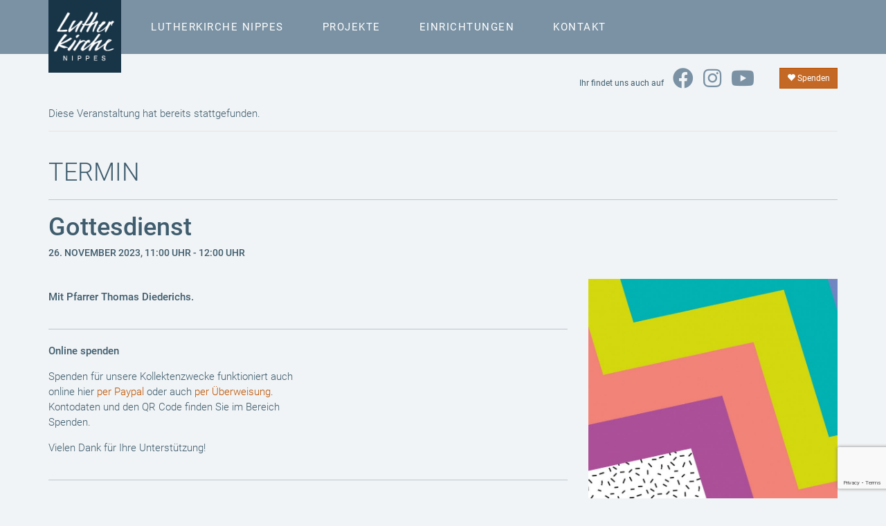

--- FILE ---
content_type: text/html; charset=UTF-8
request_url: https://www.lutherkirche-nippes.de/termin/gottesdienst-lk-231126/
body_size: 12472
content:
<!DOCTYPE html>
<html lang="de">
<head>
<meta charset="UTF-8">
<meta http-equiv="X-UA-Compatible" content="IE=edge">
<meta name="viewport" content="width=device-width, initial-scale=1">
<link rel="profile" href="http://gmpg.org/xfn/11">
<link rel="pingback" href="https://www.lutherkirche-nippes.de/xmlrpc.php">

<title>Gottesdienst &#8211; Evangelische Kirchengemeinde Köln-Nippes</title>
<link rel='stylesheet' id='tribe-events-views-v2-bootstrap-datepicker-styles-css' href='https://www.lutherkirche-nippes.de/wp-content/plugins/the-events-calendar/vendor/bootstrap-datepicker/css/bootstrap-datepicker.standalone.min.css?ver=6.15.12.2' type='text/css' media='all' />
<link rel='stylesheet' id='tec-variables-skeleton-css' href='https://www.lutherkirche-nippes.de/wp-content/plugins/the-events-calendar/common/build/css/variables-skeleton.css?ver=6.10.0' type='text/css' media='all' />
<link rel='stylesheet' id='tribe-common-skeleton-style-css' href='https://www.lutherkirche-nippes.de/wp-content/plugins/the-events-calendar/common/build/css/common-skeleton.css?ver=6.10.0' type='text/css' media='all' />
<link rel='stylesheet' id='tribe-tooltipster-css-css' href='https://www.lutherkirche-nippes.de/wp-content/plugins/the-events-calendar/common/vendor/tooltipster/tooltipster.bundle.min.css?ver=6.10.0' type='text/css' media='all' />
<link rel='stylesheet' id='tribe-events-views-v2-skeleton-css' href='https://www.lutherkirche-nippes.de/wp-content/plugins/the-events-calendar/build/css/views-skeleton.css?ver=6.15.12.2' type='text/css' media='all' />
<link rel='stylesheet' id='tec-variables-full-css' href='https://www.lutherkirche-nippes.de/wp-content/plugins/the-events-calendar/common/build/css/variables-full.css?ver=6.10.0' type='text/css' media='all' />
<link rel='stylesheet' id='tribe-common-full-style-css' href='https://www.lutherkirche-nippes.de/wp-content/plugins/the-events-calendar/common/build/css/common-full.css?ver=6.10.0' type='text/css' media='all' />
<link rel='stylesheet' id='tribe-events-views-v2-full-css' href='https://www.lutherkirche-nippes.de/wp-content/plugins/the-events-calendar/build/css/views-full.css?ver=6.15.12.2' type='text/css' media='all' />
<link rel='stylesheet' id='tribe-events-views-v2-print-css' href='https://www.lutherkirche-nippes.de/wp-content/plugins/the-events-calendar/build/css/views-print.css?ver=6.15.12.2' type='text/css' media='print' />
<meta name='robots' content='max-image-preview:large' />
	<style>img:is([sizes="auto" i], [sizes^="auto," i]) { contain-intrinsic-size: 3000px 1500px }</style>
	<!--[if lt IE 9]>
<script src="https://www.lutherkirche-nippes.de/wp-content/themes/ekkn-topiclodge_116/inc/js/html5shiv.min.js"></script>
<script src="https://www.lutherkirche-nippes.de/wp-content/themes/ekkn-topiclodge_116/inc/js/respond.min.js"></script>
<![endif]-->
<link rel='dns-prefetch' href='//www.lutherkirche-nippes.de' />
<link rel="alternate" type="application/rss+xml" title="Evangelische Kirchengemeinde Köln-Nippes &raquo; Feed" href="https://www.lutherkirche-nippes.de/feed/" />
<link rel="alternate" type="application/rss+xml" title="Evangelische Kirchengemeinde Köln-Nippes &raquo; Kommentar-Feed" href="https://www.lutherkirche-nippes.de/comments/feed/" />
<link rel="alternate" type="text/calendar" title="Evangelische Kirchengemeinde Köln-Nippes &raquo; iCal Feed" href="https://www.lutherkirche-nippes.de/termine/?ical=1" />
<link rel='stylesheet' id='tribe-events-v2-single-skeleton-css' href='https://www.lutherkirche-nippes.de/wp-content/plugins/the-events-calendar/build/css/tribe-events-single-skeleton.css?ver=6.15.12.2' type='text/css' media='all' />
<link rel='stylesheet' id='tribe-events-v2-single-skeleton-full-css' href='https://www.lutherkirche-nippes.de/wp-content/plugins/the-events-calendar/build/css/tribe-events-single-full.css?ver=6.15.12.2' type='text/css' media='all' />
<link rel='stylesheet' id='wp-block-library-css' href='https://www.lutherkirche-nippes.de/wp-includes/css/dist/block-library/style.min.css?ver=6.8.3' type='text/css' media='all' />
<style id='classic-theme-styles-inline-css' type='text/css'>
/*! This file is auto-generated */
.wp-block-button__link{color:#fff;background-color:#32373c;border-radius:9999px;box-shadow:none;text-decoration:none;padding:calc(.667em + 2px) calc(1.333em + 2px);font-size:1.125em}.wp-block-file__button{background:#32373c;color:#fff;text-decoration:none}
</style>
<style id='global-styles-inline-css' type='text/css'>
:root{--wp--preset--aspect-ratio--square: 1;--wp--preset--aspect-ratio--4-3: 4/3;--wp--preset--aspect-ratio--3-4: 3/4;--wp--preset--aspect-ratio--3-2: 3/2;--wp--preset--aspect-ratio--2-3: 2/3;--wp--preset--aspect-ratio--16-9: 16/9;--wp--preset--aspect-ratio--9-16: 9/16;--wp--preset--color--black: #000000;--wp--preset--color--cyan-bluish-gray: #abb8c3;--wp--preset--color--white: #ffffff;--wp--preset--color--pale-pink: #f78da7;--wp--preset--color--vivid-red: #cf2e2e;--wp--preset--color--luminous-vivid-orange: #ff6900;--wp--preset--color--luminous-vivid-amber: #fcb900;--wp--preset--color--light-green-cyan: #7bdcb5;--wp--preset--color--vivid-green-cyan: #00d084;--wp--preset--color--pale-cyan-blue: #8ed1fc;--wp--preset--color--vivid-cyan-blue: #0693e3;--wp--preset--color--vivid-purple: #9b51e0;--wp--preset--gradient--vivid-cyan-blue-to-vivid-purple: linear-gradient(135deg,rgba(6,147,227,1) 0%,rgb(155,81,224) 100%);--wp--preset--gradient--light-green-cyan-to-vivid-green-cyan: linear-gradient(135deg,rgb(122,220,180) 0%,rgb(0,208,130) 100%);--wp--preset--gradient--luminous-vivid-amber-to-luminous-vivid-orange: linear-gradient(135deg,rgba(252,185,0,1) 0%,rgba(255,105,0,1) 100%);--wp--preset--gradient--luminous-vivid-orange-to-vivid-red: linear-gradient(135deg,rgba(255,105,0,1) 0%,rgb(207,46,46) 100%);--wp--preset--gradient--very-light-gray-to-cyan-bluish-gray: linear-gradient(135deg,rgb(238,238,238) 0%,rgb(169,184,195) 100%);--wp--preset--gradient--cool-to-warm-spectrum: linear-gradient(135deg,rgb(74,234,220) 0%,rgb(151,120,209) 20%,rgb(207,42,186) 40%,rgb(238,44,130) 60%,rgb(251,105,98) 80%,rgb(254,248,76) 100%);--wp--preset--gradient--blush-light-purple: linear-gradient(135deg,rgb(255,206,236) 0%,rgb(152,150,240) 100%);--wp--preset--gradient--blush-bordeaux: linear-gradient(135deg,rgb(254,205,165) 0%,rgb(254,45,45) 50%,rgb(107,0,62) 100%);--wp--preset--gradient--luminous-dusk: linear-gradient(135deg,rgb(255,203,112) 0%,rgb(199,81,192) 50%,rgb(65,88,208) 100%);--wp--preset--gradient--pale-ocean: linear-gradient(135deg,rgb(255,245,203) 0%,rgb(182,227,212) 50%,rgb(51,167,181) 100%);--wp--preset--gradient--electric-grass: linear-gradient(135deg,rgb(202,248,128) 0%,rgb(113,206,126) 100%);--wp--preset--gradient--midnight: linear-gradient(135deg,rgb(2,3,129) 0%,rgb(40,116,252) 100%);--wp--preset--font-size--small: 13px;--wp--preset--font-size--medium: 20px;--wp--preset--font-size--large: 36px;--wp--preset--font-size--x-large: 42px;--wp--preset--spacing--20: 0.44rem;--wp--preset--spacing--30: 0.67rem;--wp--preset--spacing--40: 1rem;--wp--preset--spacing--50: 1.5rem;--wp--preset--spacing--60: 2.25rem;--wp--preset--spacing--70: 3.38rem;--wp--preset--spacing--80: 5.06rem;--wp--preset--shadow--natural: 6px 6px 9px rgba(0, 0, 0, 0.2);--wp--preset--shadow--deep: 12px 12px 50px rgba(0, 0, 0, 0.4);--wp--preset--shadow--sharp: 6px 6px 0px rgba(0, 0, 0, 0.2);--wp--preset--shadow--outlined: 6px 6px 0px -3px rgba(255, 255, 255, 1), 6px 6px rgba(0, 0, 0, 1);--wp--preset--shadow--crisp: 6px 6px 0px rgba(0, 0, 0, 1);}:where(.is-layout-flex){gap: 0.5em;}:where(.is-layout-grid){gap: 0.5em;}body .is-layout-flex{display: flex;}.is-layout-flex{flex-wrap: wrap;align-items: center;}.is-layout-flex > :is(*, div){margin: 0;}body .is-layout-grid{display: grid;}.is-layout-grid > :is(*, div){margin: 0;}:where(.wp-block-columns.is-layout-flex){gap: 2em;}:where(.wp-block-columns.is-layout-grid){gap: 2em;}:where(.wp-block-post-template.is-layout-flex){gap: 1.25em;}:where(.wp-block-post-template.is-layout-grid){gap: 1.25em;}.has-black-color{color: var(--wp--preset--color--black) !important;}.has-cyan-bluish-gray-color{color: var(--wp--preset--color--cyan-bluish-gray) !important;}.has-white-color{color: var(--wp--preset--color--white) !important;}.has-pale-pink-color{color: var(--wp--preset--color--pale-pink) !important;}.has-vivid-red-color{color: var(--wp--preset--color--vivid-red) !important;}.has-luminous-vivid-orange-color{color: var(--wp--preset--color--luminous-vivid-orange) !important;}.has-luminous-vivid-amber-color{color: var(--wp--preset--color--luminous-vivid-amber) !important;}.has-light-green-cyan-color{color: var(--wp--preset--color--light-green-cyan) !important;}.has-vivid-green-cyan-color{color: var(--wp--preset--color--vivid-green-cyan) !important;}.has-pale-cyan-blue-color{color: var(--wp--preset--color--pale-cyan-blue) !important;}.has-vivid-cyan-blue-color{color: var(--wp--preset--color--vivid-cyan-blue) !important;}.has-vivid-purple-color{color: var(--wp--preset--color--vivid-purple) !important;}.has-black-background-color{background-color: var(--wp--preset--color--black) !important;}.has-cyan-bluish-gray-background-color{background-color: var(--wp--preset--color--cyan-bluish-gray) !important;}.has-white-background-color{background-color: var(--wp--preset--color--white) !important;}.has-pale-pink-background-color{background-color: var(--wp--preset--color--pale-pink) !important;}.has-vivid-red-background-color{background-color: var(--wp--preset--color--vivid-red) !important;}.has-luminous-vivid-orange-background-color{background-color: var(--wp--preset--color--luminous-vivid-orange) !important;}.has-luminous-vivid-amber-background-color{background-color: var(--wp--preset--color--luminous-vivid-amber) !important;}.has-light-green-cyan-background-color{background-color: var(--wp--preset--color--light-green-cyan) !important;}.has-vivid-green-cyan-background-color{background-color: var(--wp--preset--color--vivid-green-cyan) !important;}.has-pale-cyan-blue-background-color{background-color: var(--wp--preset--color--pale-cyan-blue) !important;}.has-vivid-cyan-blue-background-color{background-color: var(--wp--preset--color--vivid-cyan-blue) !important;}.has-vivid-purple-background-color{background-color: var(--wp--preset--color--vivid-purple) !important;}.has-black-border-color{border-color: var(--wp--preset--color--black) !important;}.has-cyan-bluish-gray-border-color{border-color: var(--wp--preset--color--cyan-bluish-gray) !important;}.has-white-border-color{border-color: var(--wp--preset--color--white) !important;}.has-pale-pink-border-color{border-color: var(--wp--preset--color--pale-pink) !important;}.has-vivid-red-border-color{border-color: var(--wp--preset--color--vivid-red) !important;}.has-luminous-vivid-orange-border-color{border-color: var(--wp--preset--color--luminous-vivid-orange) !important;}.has-luminous-vivid-amber-border-color{border-color: var(--wp--preset--color--luminous-vivid-amber) !important;}.has-light-green-cyan-border-color{border-color: var(--wp--preset--color--light-green-cyan) !important;}.has-vivid-green-cyan-border-color{border-color: var(--wp--preset--color--vivid-green-cyan) !important;}.has-pale-cyan-blue-border-color{border-color: var(--wp--preset--color--pale-cyan-blue) !important;}.has-vivid-cyan-blue-border-color{border-color: var(--wp--preset--color--vivid-cyan-blue) !important;}.has-vivid-purple-border-color{border-color: var(--wp--preset--color--vivid-purple) !important;}.has-vivid-cyan-blue-to-vivid-purple-gradient-background{background: var(--wp--preset--gradient--vivid-cyan-blue-to-vivid-purple) !important;}.has-light-green-cyan-to-vivid-green-cyan-gradient-background{background: var(--wp--preset--gradient--light-green-cyan-to-vivid-green-cyan) !important;}.has-luminous-vivid-amber-to-luminous-vivid-orange-gradient-background{background: var(--wp--preset--gradient--luminous-vivid-amber-to-luminous-vivid-orange) !important;}.has-luminous-vivid-orange-to-vivid-red-gradient-background{background: var(--wp--preset--gradient--luminous-vivid-orange-to-vivid-red) !important;}.has-very-light-gray-to-cyan-bluish-gray-gradient-background{background: var(--wp--preset--gradient--very-light-gray-to-cyan-bluish-gray) !important;}.has-cool-to-warm-spectrum-gradient-background{background: var(--wp--preset--gradient--cool-to-warm-spectrum) !important;}.has-blush-light-purple-gradient-background{background: var(--wp--preset--gradient--blush-light-purple) !important;}.has-blush-bordeaux-gradient-background{background: var(--wp--preset--gradient--blush-bordeaux) !important;}.has-luminous-dusk-gradient-background{background: var(--wp--preset--gradient--luminous-dusk) !important;}.has-pale-ocean-gradient-background{background: var(--wp--preset--gradient--pale-ocean) !important;}.has-electric-grass-gradient-background{background: var(--wp--preset--gradient--electric-grass) !important;}.has-midnight-gradient-background{background: var(--wp--preset--gradient--midnight) !important;}.has-small-font-size{font-size: var(--wp--preset--font-size--small) !important;}.has-medium-font-size{font-size: var(--wp--preset--font-size--medium) !important;}.has-large-font-size{font-size: var(--wp--preset--font-size--large) !important;}.has-x-large-font-size{font-size: var(--wp--preset--font-size--x-large) !important;}
:where(.wp-block-post-template.is-layout-flex){gap: 1.25em;}:where(.wp-block-post-template.is-layout-grid){gap: 1.25em;}
:where(.wp-block-columns.is-layout-flex){gap: 2em;}:where(.wp-block-columns.is-layout-grid){gap: 2em;}
:root :where(.wp-block-pullquote){font-size: 1.5em;line-height: 1.6;}
</style>
<link rel='stylesheet' id='contact-form-7-bootstrap-style-css' href='https://www.lutherkirche-nippes.de/wp-content/plugins/bootstrap-for-contact-form-7/assets/dist/css/style.min.css?ver=6.8.3' type='text/css' media='all' />
<link rel='stylesheet' id='unite-bootstrap-css' href='https://www.lutherkirche-nippes.de/wp-content/themes/ekkn-topiclodge_116/inc/css/bootstrap.min.css?ver=6.8.3' type='text/css' media='all' />
<link rel='stylesheet' id='unite-icons-css' href='https://www.lutherkirche-nippes.de/wp-content/themes/ekkn-topiclodge_116/inc/css/all.min.css?ver=6.8.3' type='text/css' media='all' />
<link rel='stylesheet' id='unite-style-css' href='https://www.lutherkirche-nippes.de/wp-content/themes/ekkn-topiclodge_116/style.css?ver=202510011110' type='text/css' media='all' />
<link rel='stylesheet' id='gf-roboto-css' href='https://www.lutherkirche-nippes.de/wp-content/themes/ekkn-topiclodge_116/inc/css/roboto.css?ver=6.8.3' type='text/css' media='all' />
<script type="text/javascript" src="https://www.lutherkirche-nippes.de/wp-includes/js/jquery/jquery.min.js?ver=3.7.1" id="jquery-core-js"></script>
<script type="text/javascript" src="https://www.lutherkirche-nippes.de/wp-includes/js/jquery/jquery-migrate.min.js?ver=3.4.1" id="jquery-migrate-js"></script>
<script type="text/javascript" src="https://www.lutherkirche-nippes.de/wp-content/plugins/the-events-calendar/common/build/js/tribe-common.js?ver=9c44e11f3503a33e9540" id="tribe-common-js"></script>
<script type="text/javascript" src="https://www.lutherkirche-nippes.de/wp-content/plugins/the-events-calendar/build/js/views/breakpoints.js?ver=4208de2df2852e0b91ec" id="tribe-events-views-v2-breakpoints-js"></script>
<script type="text/javascript" src="https://www.lutherkirche-nippes.de/wp-content/themes/ekkn-topiclodge_116/inc/js/bootstrap.min.js?ver=6.8.3" id="unite-bootstrapjs-js"></script>
<script type="text/javascript" src="https://www.lutherkirche-nippes.de/wp-content/themes/ekkn-topiclodge_116/inc/js/bootstrap-hover-dropdown.min.js?ver=6.8.3" id="tl-bootstrap-hover-js"></script>
<script type="text/javascript" src="https://www.lutherkirche-nippes.de/wp-content/themes/ekkn-topiclodge_116/inc/js/main.min.js?ver=6.8.3" id="unite-functions-js"></script>
<link rel="alternate" title="oEmbed (JSON)" type="application/json+oembed" href="https://www.lutherkirche-nippes.de/wp-json/oembed/1.0/embed?url=https%3A%2F%2Fwww.lutherkirche-nippes.de%2Ftermin%2Fgottesdienst-lk-231126%2F" />
<link rel="alternate" title="oEmbed (XML)" type="text/xml+oembed" href="https://www.lutherkirche-nippes.de/wp-json/oembed/1.0/embed?url=https%3A%2F%2Fwww.lutherkirche-nippes.de%2Ftermin%2Fgottesdienst-lk-231126%2F&#038;format=xml" />
<meta name="tec-api-version" content="v1"><meta name="tec-api-origin" content="https://www.lutherkirche-nippes.de"><link rel="alternate" href="https://www.lutherkirche-nippes.de/wp-json/tribe/events/v1/events/9347" />		<style type="text/css">
			div.wpcf7 .ajax-loader {
				background-image: url('https://www.lutherkirche-nippes.de/wp-content/plugins/contact-form-7/images/ajax-loader.gif');
			}
		</style>
		<script type="application/ld+json">
[{"@context":"http://schema.org","@type":"Event","name":"Gottesdienst","description":"&lt;p&gt;Mit Pfarrer Thomas Diederichs. Online spenden Spenden f\u00fcr unsere Kollektenzwecke funktioniert auch online hier per Paypal oder auch per \u00dcberweisung. Kontodaten und den QR Code finden Sie im Bereich Spenden. &lt;a class=&quot;more-link&quot; href=&quot;https://www.lutherkirche-nippes.de/termin/gottesdienst-lk-231126/&quot;&gt;Weiterlesen &lt;i class=&quot;fa fa-chevron-right&quot;&gt;&lt;/i&gt;&lt;/a&gt;&lt;/p&gt;\\n","image":"https://www.lutherkirche-nippes.de/wp-content/uploads/2022/12/Homepage.jpg","url":"https://www.lutherkirche-nippes.de/termin/gottesdienst-lk-231126/","eventAttendanceMode":"https://schema.org/OfflineEventAttendanceMode","eventStatus":"https://schema.org/EventScheduled","startDate":"2023-11-26T11:00:00+01:00","endDate":"2023-11-26T12:00:00+01:00","location":{"@type":"Place","name":"Lutherkirche Nippes","description":"&lt;p&gt;Zugang von der Siebachstra\u00dfe 85 oder Merheimer Stra\u00dfe 112.&lt;/p&gt;\\n","url":"","address":{"@type":"PostalAddress","streetAddress":"Siebachstra\u00dfe 85","addressLocality":"K\u00f6ln","addressRegion":"NRW","postalCode":"50733","addressCountry":"Deutschland"},"telephone":"0221 / 973 10 30","sameAs":"http://www.lutherkirche-nippes.de"},"performer":"Organization"}]
</script>
</head>

<body class="wp-singular tribe_events-template-default single single-tribe_events postid-9347 wp-theme-ekkn-topiclodge_116 tribe-no-js page-template-ekkn-1-1-6 tribe-filter-live group-blog events-single tribe-events-style-full tribe-events-style-theme">
<div id="page" class="hfeed site">
	

	<nav class="navbar navbar-default">
		<div class="container">

	        <div class="navbar-header">
	            <button type="button" class="navbar-toggle" data-toggle="collapse" data-target=".navbar-ex1-collapse">
	                <span class="sr-only">Toggle navigation</span>
	                <span class="icon-bar"></span>
	                <span class="icon-bar"></span>
	                <span class="icon-bar"></span>
	            </button>
     			<!--<a class="navbar-brand" href="/"><img src="https://www.lutherkirche-nippes.de/wp-content/themes/ekkn-topiclodge_116/img/LKN_Logo_web_200x200.png"></a>-->
     			<a class="navbar-brand" href="/"><img src="https://www.lutherkirche-nippes.de/wp-content/themes/ekkn-topiclodge_116/img/LKN_hoch_dnkl_210px.png" class="hidden-xs logo-q" alt="Logo Lutherkirche Nippes, für Desktop"><img src="https://www.lutherkirche-nippes.de/wp-content/themes/ekkn-topiclodge_116/img/LKN_laengs_dnkl_100px.png" class="visible-xs-block logo-l" alt="Logo Lutherkirche Nippes, für Smartphone"></a>
	        </div>

			<div class="collapse navbar-collapse navbar-ex1-collapse"><ul id="menu-hauptmenue" class="nav navbar-nav navbar-left"><li id="menu-item-100" class="menu-item menu-item-type-post_type menu-item-object-page menu-item-has-children menu-item-100 dropdown"><a title="Lutherkirche Nippes" href="#" data-toggle="dropdown" data-hover="dropdown" class="dropdown-toggle">Lutherkirche Nippes</a>
<ul role="menu" class=" dropdown-menu">
	<li id="menu-item-101" class="menu-item menu-item-type-post_type menu-item-object-page menu-item-101"><a title="Gottesdienste" href="https://www.lutherkirche-nippes.de/lutherkirche/gottesdienste/">Gottesdienste</a></li>
	<li id="menu-item-102" class="menu-item menu-item-type-post_type menu-item-object-page menu-item-102"><a title="Historie" href="https://www.lutherkirche-nippes.de/lutherkirche/historie/">Historie</a></li>
	<li id="menu-item-103" class="menu-item menu-item-type-post_type menu-item-object-page menu-item-103"><a title="Gemeindeangebote" href="https://www.lutherkirche-nippes.de/lutherkirche/gemeindeangebote/">Gemeindeangebote</a></li>
	<li id="menu-item-104" class="menu-item menu-item-type-post_type menu-item-object-page menu-item-104"><a title="Lebensereignisse" href="https://www.lutherkirche-nippes.de/lutherkirche/lebensereignisse/">Lebensereignisse</a></li>
	<li id="menu-item-359" class="menu-item menu-item-type-post_type menu-item-object-page menu-item-359"><a title="Seelsorge" href="https://www.lutherkirche-nippes.de/lutherkirche/seelsorge/">Seelsorge</a></li>
	<li id="menu-item-9782" class="menu-item menu-item-type-post_type menu-item-object-page menu-item-9782"><a title="Schutzkonzept" href="https://www.lutherkirche-nippes.de/?page_id=9780">Schutzkonzept</a></li>
	<li id="menu-item-605" class="menu-item menu-item-type-post_type menu-item-object-page menu-item-605"><a title="Ehrenamt" href="https://www.lutherkirche-nippes.de/lutherkirche/ehrenamt/">Ehrenamt</a></li>
</ul>
</li>
<li id="menu-item-105" class="menu-item menu-item-type-post_type menu-item-object-page menu-item-has-children menu-item-105 dropdown"><a title="Projekte" href="#" data-toggle="dropdown" data-hover="dropdown" class="dropdown-toggle">Projekte</a>
<ul role="menu" class=" dropdown-menu">
	<li id="menu-item-106" class="menu-item menu-item-type-post_type menu-item-object-page menu-item-106"><a title="Kulturkirche Köln" href="https://www.lutherkirche-nippes.de/projekte/kulturkirchekoeln/">Kulturkirche Köln</a></li>
	<li id="menu-item-107" class="menu-item menu-item-type-post_type menu-item-object-page menu-item-107"><a title="Lokal Vielfalt" href="https://www.lutherkirche-nippes.de/projekte/raumfuervielfalt/">Lokal Vielfalt</a></li>
	<li id="menu-item-108" class="menu-item menu-item-type-post_type menu-item-object-page menu-item-108"><a title="Zeit für Kinder" href="https://www.lutherkirche-nippes.de/projekte/zeit-fuer-kinder/">Zeit für Kinder</a></li>
	<li id="menu-item-10912" class="menu-item menu-item-type-post_type menu-item-object-page menu-item-10912"><a title="Momente für Eltern" href="https://www.lutherkirche-nippes.de/projekte/elternmomente/">Momente für Eltern</a></li>
	<li id="menu-item-1277" class="menu-item menu-item-type-post_type menu-item-object-page menu-item-1277"><a title="Mini-Nippes" href="https://www.lutherkirche-nippes.de/projekte/mini-nippes/">Mini-Nippes</a></li>
	<li id="menu-item-10319" class="menu-item menu-item-type-post_type menu-item-object-page menu-item-10319"><a title="Vielfalt leben!" href="https://www.lutherkirche-nippes.de/projekte/vielfalt-leben/">Vielfalt leben!</a></li>
	<li id="menu-item-12461" class="menu-item menu-item-type-post_type menu-item-object-page menu-item-12461"><a title="PlayDay" href="https://www.lutherkirche-nippes.de/projekte/playday/">PlayDay</a></li>
	<li id="menu-item-12465" class="menu-item menu-item-type-post_type menu-item-object-page menu-item-12465"><a title="Get the Flow" href="https://www.lutherkirche-nippes.de/projekte/gettheflow/">Get the Flow</a></li>
	<li id="menu-item-12382" class="menu-item menu-item-type-post_type menu-item-object-page menu-item-12382"><a title="Zuflucht – Zentrum für Kirchenasyl Köln" href="https://www.lutherkirche-nippes.de/projekte/zuflucht/">Zuflucht – Zentrum für Kirchenasyl Köln</a></li>
</ul>
</li>
<li id="menu-item-111" class="menu-item menu-item-type-post_type menu-item-object-page menu-item-has-children menu-item-111 dropdown"><a title="Einrichtungen" href="#" data-toggle="dropdown" data-hover="dropdown" class="dropdown-toggle">Einrichtungen</a>
<ul role="menu" class=" dropdown-menu">
	<li id="menu-item-112" class="menu-item menu-item-type-post_type menu-item-object-page menu-item-112"><a title="OT Werkstattstraße" href="https://www.lutherkirche-nippes.de/einrichtungen/ot-werkstattstrasse/">OT Werkstattstraße</a></li>
	<li id="menu-item-113" class="menu-item menu-item-type-post_type menu-item-object-page menu-item-113"><a title="Kindertagesstätten" href="https://www.lutherkirche-nippes.de/einrichtungen/kindertagesstaetten/">Kindertagesstätten</a></li>
	<li id="menu-item-607" class="menu-item menu-item-type-post_type menu-item-object-page menu-item-607"><a title="Bahnhof Ahrdorf" href="https://www.lutherkirche-nippes.de/einrichtungen/bahnhof-ahrdorf/">Bahnhof Ahrdorf</a></li>
</ul>
</li>
<li id="menu-item-115" class="menu-item menu-item-type-post_type menu-item-object-page menu-item-has-children menu-item-115 dropdown"><a title="Kontakt" href="#" data-toggle="dropdown" data-hover="dropdown" class="dropdown-toggle">Kontakt</a>
<ul role="menu" class=" dropdown-menu">
	<li id="menu-item-116" class="menu-item menu-item-type-post_type menu-item-object-page menu-item-116"><a title="Adressen &#038; Ansprechpersonen" href="https://www.lutherkirche-nippes.de/kontakt/adressen-ansprechpartner/">Adressen &#038; Ansprechpersonen</a></li>
	<li id="menu-item-118" class="menu-item menu-item-type-post_type menu-item-object-page menu-item-118"><a title="Spenden" href="https://www.lutherkirche-nippes.de/kontakt/spenden/">Spenden</a></li>
	<li id="menu-item-119" class="menu-item menu-item-type-post_type menu-item-object-page menu-item-119"><a title="Kontaktformular" href="https://www.lutherkirche-nippes.de/kontakt/kontaktformular/">Kontaktformular</a></li>
</ul>
</li>
</ul></div>
	    </div>
	</nav><!-- .site-navigation -->


	

	<div id="content" class="site-content container">
			<div class="row">
				<div id="some" class="col-xs-12">
					<div class="social-bar">
						<div class="social-text">
							<small>Ihr findet uns auch auf </small>
							<a href="https://www.facebook.com/lutherkirchenippes/" target="_blank"><i class="fab fa-facebook fa-2x" aria-hidden="true"></i></a> 
							<a href="https://www.instagram.com/lutherkirchenippes/" target="_blank"><i class="fab fa-instagram fa-2x" aria-hidden="true"></i></a> 
							<a href="https://m.youtube.com/channel/UC2niKY7GSXKxukmVTUqMtIQ" target="_blank"><i class="fab fa-youtube fa-2x" aria-hidden="true"></i></a>
						</div>
						<div class="social-button">
							<a href="/kontakt/spenden/" class="btn btn-primary btn-sm">
								<i class="glyphicon glyphicon-heart"></i> Spenden
							</a>
						</div>
					</div>
				</div>
			</div>
            <div class="row">

	<div id="primary" class="content-area col-xs-12">
		<main id="main" class="site-main" >

			
				
<article id="post-0" class="post-0 page type-page status-publish hentry">



	
	
				<div class="entry-content">
					<section id="tribe-events" role="main"><div class="tribe-events-before-html"></div><span class="tribe-events-ajax-loading"><img class="tribe-events-spinner-medium" src="https://www.lutherkirche-nippes.de/wp-content/plugins/the-events-calendar/src/resources/images/tribe-loading.gif" alt="Lade Veranstaltungen" /></span>
<div id="tribe-events-content" class="tribe-events-single">


	<!-- Notices -->
	<div class="tribe-events-notices"><ul><li>Diese Veranstaltung hat bereits stattgefunden.</li></ul></div>

	<div class="page-header">
		<h1 class="entry-title">Termin</h1>
	</div>

	<div class="event-header">
		<h1>Gottesdienst</h1>				<h3><span class="tribe-event-date-start">26. November 2023, 11:00 Uhr</span> - <span class="tribe-event-time">12:00 Uhr</span></h3>	</div>

			<div id="post-9347" class="post-9347 tribe_events type-tribe_events status-publish has-post-thumbnail hentry tag-diederichs tag-gottesdienst tribe_events_cat-gottesdienst cat_gottesdienst">

			<!-- Event featured image, but exclude link -->
			
			<!-- Event content -->
						<div class="row">
				<div class="col-sm-8">
				<p><div class="row"><div class="col-sm-10">
<p><strong>Mit Pfarrer Thomas Diederichs.</strong><strong></strong></p></div></div></strong></p>
<p><span id="more-9347"></span></p>
<hr />
<div class="row"><div class="col-sm-6">
<div>
<p><strong>Online spenden</strong></p>
<p>Spenden für unsere Kollektenzwecke funktioniert auch online hier<a href="https://www.paypal.com/paypalme/kulturkirchekoeln"> per Paypal</a> oder auch <a href="https://www.lutherkirche-nippes.de/kontakt/spenden/">per Überweisung</a>. Kontodaten und den QR Code finden Sie im Bereich Spenden.</p>
<p>Vielen Dank für Ihre Unterstützung!</p>
<p><strong></strong></p></div></div><div class="col-sm-6">
</div>
<p></p></div>
<hr />
<p>&nbsp;</p>
<p>&nbsp;</p>
				</div>
				<div class='col-sm-4'><div class="tribe-events-event-image"><img width="730" height="699" src="https://www.lutherkirche-nippes.de/wp-content/uploads/2022/12/Homepage-1024x980.jpg" class="attachment-large size-large wp-post-image" alt="" srcset="https://www.lutherkirche-nippes.de/wp-content/uploads/2022/12/Homepage-1024x980.jpg 1024w, https://www.lutherkirche-nippes.de/wp-content/uploads/2022/12/Homepage-300x287.jpg 300w, https://www.lutherkirche-nippes.de/wp-content/uploads/2022/12/Homepage-768x735.jpg 768w, https://www.lutherkirche-nippes.de/wp-content/uploads/2022/12/Homepage.jpg 1664w" sizes="(max-width: 730px) 100vw, 730px" /></div></div>			</div>
			<!-- .tribe-events-single-event-description -->
			<div class="tribe-events tribe-common">
	<div class="tribe-events-c-subscribe-dropdown__container">
		<div class="tribe-events-c-subscribe-dropdown">
			<div class="tribe-common-c-btn-border tribe-events-c-subscribe-dropdown__button">
				<svg
	 class="tribe-common-c-svgicon tribe-common-c-svgicon--cal-export tribe-events-c-subscribe-dropdown__export-icon" 	aria-hidden="true"
	viewBox="0 0 23 17"
	xmlns="http://www.w3.org/2000/svg"
>
	<path fill-rule="evenodd" clip-rule="evenodd" d="M.128.896V16.13c0 .211.145.383.323.383h15.354c.179 0 .323-.172.323-.383V.896c0-.212-.144-.383-.323-.383H.451C.273.513.128.684.128.896Zm16 6.742h-.901V4.679H1.009v10.729h14.218v-3.336h.901V7.638ZM1.01 1.614h14.218v2.058H1.009V1.614Z" />
	<path d="M20.5 9.846H8.312M18.524 6.953l2.89 2.909-2.855 2.855" stroke-width="1.2" stroke-linecap="round" stroke-linejoin="round"/>
</svg>
				<button
					class="tribe-events-c-subscribe-dropdown__button-text"
					aria-expanded="false"
					aria-controls="tribe-events-subscribe-dropdown-content"
					aria-label="Zeige Links an um Veranstaltungen zu deinem Kalender hinzuzufügen"
				>
					Zum Kalender hinzufügen				</button>
				<svg
	 class="tribe-common-c-svgicon tribe-common-c-svgicon--caret-down tribe-events-c-subscribe-dropdown__button-icon" 	aria-hidden="true"
	viewBox="0 0 10 7"
	xmlns="http://www.w3.org/2000/svg"
>
	<path fill-rule="evenodd" clip-rule="evenodd" d="M1.008.609L5 4.6 8.992.61l.958.958L5 6.517.05 1.566l.958-.958z" class="tribe-common-c-svgicon__svg-fill"/>
</svg>
			</div>
			<div id="tribe-events-subscribe-dropdown-content" class="tribe-events-c-subscribe-dropdown__content">
				<ul class="tribe-events-c-subscribe-dropdown__list">
											
<li class="tribe-events-c-subscribe-dropdown__list-item tribe-events-c-subscribe-dropdown__list-item--gcal">
	<a
		href="https://www.google.com/calendar/event?action=TEMPLATE&#038;dates=20231126T110000/20231126T120000&#038;text=Gottesdienst&#038;details=%3Cp%3E%5Bbs_row+class%3D%22row%22%5D%5Bbs_col+class%3D%22col-sm-10%22%5D%3C%2Fp%3E+%3Cp%3E%3Cstrong%3EMit+Pfarrer+Thomas+Diederichs.%3C%2Fstrong%3E%3Cstrong%3E%5B%2Fbs_col%5D%5B%2Fbs_row%5D%3C%2Fstrong%3E%3C%2Fp%3E+%3Cp%3E%3C%21--more--%3E%3C%2Fp%3E+%3Chr+%2F%3E%3Cp%3E%5Bbs_row+class%3D%22row%22%5D%5Bbs_col+class%3D%22col-sm-6%22%5D%3C%2Fp%3E+%3Cdiv%3E%3Cp%3E%3Cstrong%3EOnline+spenden%3C%2Fstrong%3E%3C%2Fp%3E+%3Cp%3ESpenden+f%C3%BCr+unsere+Kollektenzwecke+funktioniert+auch+online+hier%3Ca+href%3D%22https%3A%2F%2Fwww.paypal.com%2Fpaypalme%2Fkulturkirchekoeln%22%3E+per+Paypal%3C%2Fa%3E+oder+auch+%3Ca+href%3D%22https%3A%2F%2Fwww.lutherkirche-nippes.de%2Fkontakt%2Fspenden%2F%22%3Eper+%C3%9Cberweisung%3C%2Fa%3E.+Kontodaten+und+den+QR+Code+finden+Sie+im+Bereich+Spenden.%3C%2Fp%3E+%3Cp%3EVielen+Dank+f%C3%BCr+Ihre+Unterst%C3%BCtzung%21%3C%2Fp%3E+%3Cp%3E%3Cstrong%3E%5B%2Fbs_col%5D%5Bbs_col+class%3D%22col-sm-6%22%5D%3C%2Fstrong%3E%3C%2Fp%3E+%3C%2Fdiv%3E%3Cp%3E%5B%2Fbs_col%5D%5B%2Fbs_row%5D%3C%2Fp%3E+%3Chr+%2F%3E%3Cp%3E%26nbsp%3B%3C%2Fp%3E+%3Cp%3E%26nbsp%3B%3C%2Fp%3E+&#038;location=Lutherkirche%20Nippes,%20Siebachstraße%2085,%20Köln,%20NRW,%2050733,%20Deutschland&#038;trp=false&#038;ctz=Europe/Berlin&#038;sprop=website:https://www.lutherkirche-nippes.de"
		class="tribe-events-c-subscribe-dropdown__list-item-link"
		target="_blank"
		rel="noopener noreferrer nofollow noindex"
	>
		Google Kalender	</a>
</li>
											
<li class="tribe-events-c-subscribe-dropdown__list-item tribe-events-c-subscribe-dropdown__list-item--ical">
	<a
		href="webcal://www.lutherkirche-nippes.de/termin/gottesdienst-lk-231126/?ical=1"
		class="tribe-events-c-subscribe-dropdown__list-item-link"
		target="_blank"
		rel="noopener noreferrer nofollow noindex"
	>
		iCalendar	</a>
</li>
											
<li class="tribe-events-c-subscribe-dropdown__list-item tribe-events-c-subscribe-dropdown__list-item--outlook-365">
	<a
		href="https://outlook.office.com/owa/?path=/calendar/action/compose&#038;rrv=addevent&#038;startdt=2023-11-26T11%3A00%3A00%2B01%3A00&#038;enddt=2023-11-26T12%3A00%3A00%2B01%3A00&#038;location=Lutherkirche%20Nippes,%20Siebachstraße%2085,%20Köln,%20NRW,%2050733,%20Deutschland&#038;subject=Gottesdienst&#038;body=%3Cp%3E%5Bbs_row%20class%3D%22row%22%5D%5Bbs_col%20class%3D%22col-sm-10%22%5D%3C%2Fp%3E%3Cp%3EMit%20Pfarrer%20Thomas%20Diederichs.%5B%2Fbs_col%5D%5B%2Fbs_row%5D%3C%2Fp%3E%3Cp%3E%3C%2Fp%3E%3Cp%3E%5Bbs_row%20class%3D%22row%22%5D%5Bbs_col%20class%3D%22col-sm-6%22%5D%3C%2Fp%3E%3Cp%3EOnline%20spenden%3C%2Fp%3E%3Cp%3ESpenden%20f%C3%BCr%20unsere%20Kollektenzwecke%20funktioniert%20auch%20online%20hier%20per%20Paypal%20oder%20auch%20per%20%C3%9Cberweisung.%20Kontodaten%20und%20den%20QR%20Code%20finden%20Sie%20im%20Bereich%20Spenden.%3C%2Fp%3E%3Cp%3EVielen%20Dank%20f%C3%BCr%20Ihre%20Unterst%C3%BCtzung%21%3C%2Fp%3E%3Cp%3E%5B%2Fbs_col%5D%5Bbs_col%20class%3D%22col-sm-6%22%5D%3C%2Fp%3E%3Cp%3E%5B%2Fbs_col%5D%5B%2Fbs_row%5D%3C%2Fp%3E%3Cp%3E%26nbsp%3B%3C%2Fp%3E%3Cp%3E%26nbsp%3B%3C%2Fp%3E"
		class="tribe-events-c-subscribe-dropdown__list-item-link"
		target="_blank"
		rel="noopener noreferrer nofollow noindex"
	>
		Outlook 365	</a>
</li>
											
<li class="tribe-events-c-subscribe-dropdown__list-item tribe-events-c-subscribe-dropdown__list-item--outlook-live">
	<a
		href="https://outlook.live.com/owa/?path=/calendar/action/compose&#038;rrv=addevent&#038;startdt=2023-11-26T11%3A00%3A00%2B01%3A00&#038;enddt=2023-11-26T12%3A00%3A00%2B01%3A00&#038;location=Lutherkirche%20Nippes,%20Siebachstraße%2085,%20Köln,%20NRW,%2050733,%20Deutschland&#038;subject=Gottesdienst&#038;body=%3Cp%3E%5Bbs_row%20class%3D%22row%22%5D%5Bbs_col%20class%3D%22col-sm-10%22%5D%3C%2Fp%3E%3Cp%3EMit%20Pfarrer%20Thomas%20Diederichs.%5B%2Fbs_col%5D%5B%2Fbs_row%5D%3C%2Fp%3E%3Cp%3E%3C%2Fp%3E%3Cp%3E%5Bbs_row%20class%3D%22row%22%5D%5Bbs_col%20class%3D%22col-sm-6%22%5D%3C%2Fp%3E%3Cp%3EOnline%20spenden%3C%2Fp%3E%3Cp%3ESpenden%20f%C3%BCr%20unsere%20Kollektenzwecke%20funktioniert%20auch%20online%20hier%20per%20Paypal%20oder%20auch%20per%20%C3%9Cberweisung.%20Kontodaten%20und%20den%20QR%20Code%20finden%20Sie%20im%20Bereich%20Spenden.%3C%2Fp%3E%3Cp%3EVielen%20Dank%20f%C3%BCr%20Ihre%20Unterst%C3%BCtzung%21%3C%2Fp%3E%3Cp%3E%5B%2Fbs_col%5D%5Bbs_col%20class%3D%22col-sm-6%22%5D%3C%2Fp%3E%3Cp%3E%5B%2Fbs_col%5D%5B%2Fbs_row%5D%3C%2Fp%3E%3Cp%3E%26nbsp%3B%3C%2Fp%3E%3Cp%3E%26nbsp%3B%3C%2Fp%3E"
		class="tribe-events-c-subscribe-dropdown__list-item-link"
		target="_blank"
		rel="noopener noreferrer nofollow noindex"
	>
		Outlook Live	</a>
</li>
									</ul>
			</div>
		</div>
	</div>
</div>

			<!-- Event meta -->
						


<hr>
<div class="row tribe-events-efb-meta">

	<div class="col-sm-4">
	<h4>Details</h4>


		
			<h5>Datum:</h5>
			<p class="efbs">26. November 2023</p>

			<h5>Uhrzeit:</h5>
			<p class="efbs">11:00 Uhr - 12:00 Uhr</p>

		
		<h5>Kategorie:</h5><p class='efbs'>Gottesdienst</p>
		<h5>Schlagwort:</h5><p class='efbs'>Diederichs, Gottesdienst</p>
		
		


</div><div class="col-sm-4">
	<h4>Veranstaltungsort</h4>

		
		<h5>Lutherkirche Nippes</h5>

					<div class="efbs">
				<address>
			
					<p class="efbs">Siebachstraße 85</p>

					<p class="efbs">50733 Köln</p>
					
											<p class="efbs"><a class="tribe-events-gmap" href="https://maps.google.com/maps?f=q&#038;source=s_q&#038;hl=en&#038;geocode=&#038;q=Siebachstra%C3%9Fe+85+K%C3%B6ln+NRW+50733+Deutschland" title="Klicken, um Google Karte anzuzeigen" target="_blank" rel="noreferrer noopener">Google Karte anzeigen</a></p>
									</address>
			</div>
		
					<p class="efbs"><i class="fa fa-phone fa-fw" aria-hidden="true"></i> 0221 / 973 10 30</p>
		
					<p class="efbs"><i class="fa fa-globe fa-fw" aria-hidden="true"></i> <a href="http://www.lutherkirche-nippes.de" target="_blank">http://www.lutherkirche-nippes.de</a></p>
		
					<h5>Informationen zum Veranstaltungsort</h5>
			<div class="venue-info"><p>Zugang von der Siebachstraße 85 oder Merheimer Straße 112.</p></div>
		
		
















	
</div><div class="col-sm-4">
	<h4>Karte</h4><div class="well well-sm"><div id="tribe-events-gmap-0" style="height: 350px; width: 100%" aria-hidden="true"></div><!-- #tribe-events-gmap- -->
</div>
</div>
</div>













					</div> <!-- #post-x -->
	


</div><!-- #tribe-events-content -->
<div class="tribe-events-after-html"></div>
<!--
This calendar is powered by The Events Calendar.
http://evnt.is/18wn
-->
</section>									</div><!-- .entry-content -->
				

	



</article><!-- #post-## -->

				
			

		</main><!-- #main -->
	</div><!-- #primary -->

            </div><!-- row -->
	</div><!-- #content -->

	<footer id="colophon" class="site-footer">
		<div class="site-info container">
			
	<div class="row">
		<div class="col-sm-4">
			<div id="custom_html-2" class="widget_text widget widget_custom_html"><h5 class="widgettitle">Evangelische Kirchengemeinde Köln-Nippes</h5><div class="textwidget custom-html-widget"><p>Siebachstr. 85<br>
50733 Köln</p>
</div></div>		</div>
		<div class="col-sm-4">
			<div id="custom_html-3" class="widget_text widget widget_custom_html"><h5 class="widgettitle">&nbsp;</h5><div class="textwidget custom-html-widget"><p><i class="glyphicon glyphicon-earphone"></i> 0221 – 9731030<br />
<i class="glyphicon glyphicon-envelope"></i> <a href="mailto:koeln-nippes@ekir.de">koeln-nippes@ekir.de</a></p></div></div>		</div>
		<div class="col-sm-4">
			<nav id="footer-nav"><ul id="menu-footer" class="list-unstyled"><li id="menu-item-433" class="menu-item menu-item-type-post_type menu-item-object-page menu-item-433"><a title="Adressen &#038; Ansprechpersonen" href="https://www.lutherkirche-nippes.de/kontakt/adressen-ansprechpartner/">Adressen &#038; Ansprechpersonen</a></li>
<li id="menu-item-432" class="menu-item menu-item-type-custom menu-item-object-custom menu-item-432"><a title="Termine" href="/termine/">Termine</a></li>
<li id="menu-item-431" class="menu-item menu-item-type-post_type menu-item-object-page current_page_parent menu-item-431"><a title="Blog" href="https://www.lutherkirche-nippes.de/blog/">Blog</a></li>
<li id="menu-item-125" class="menu-item menu-item-type-post_type menu-item-object-page menu-item-125"><a title="Impressum &#038; Datenschutz" href="https://www.lutherkirche-nippes.de/impressum-datenschutz/">Impressum &#038; Datenschutz</a></li>
</ul></nav> 
		</div>

	</div>
		</div><!-- .site-info -->
	</footer><!-- #colophon -->
</div><!-- #page -->

<script type="speculationrules">
{"prefetch":[{"source":"document","where":{"and":[{"href_matches":"\/*"},{"not":{"href_matches":["\/wp-*.php","\/wp-admin\/*","\/wp-content\/uploads\/*","\/wp-content\/*","\/wp-content\/plugins\/*","\/wp-content\/themes\/ekkn-topiclodge_116\/*","\/*\\?(.+)"]}},{"not":{"selector_matches":"a[rel~=\"nofollow\"]"}},{"not":{"selector_matches":".no-prefetch, .no-prefetch a"}}]},"eagerness":"conservative"}]}
</script>
		<script>
		( function ( body ) {
			'use strict';
			body.className = body.className.replace( /\btribe-no-js\b/, 'tribe-js' );
		} )( document.body );
		</script>
		<script> /* <![CDATA[ */var tribe_l10n_datatables = {"aria":{"sort_ascending":": activate to sort column ascending","sort_descending":": activate to sort column descending"},"length_menu":"Show _MENU_ entries","empty_table":"No data available in table","info":"Showing _START_ to _END_ of _TOTAL_ entries","info_empty":"Showing 0 to 0 of 0 entries","info_filtered":"(filtered from _MAX_ total entries)","zero_records":"No matching records found","search":"Search:","all_selected_text":"All items on this page were selected. ","select_all_link":"Select all pages","clear_selection":"Clear Selection.","pagination":{"all":"All","next":"Next","previous":"Previous"},"select":{"rows":{"0":"","_":": Selected %d rows","1":": Selected 1 row"}},"datepicker":{"dayNames":["Sonntag","Montag","Dienstag","Mittwoch","Donnerstag","Freitag","Samstag"],"dayNamesShort":["So.","Mo.","Di.","Mi.","Do.","Fr.","Sa."],"dayNamesMin":["S","M","D","M","D","F","S"],"monthNames":["Januar","Februar","M\u00e4rz","April","Mai","Juni","Juli","August","September","Oktober","November","Dezember"],"monthNamesShort":["Januar","Februar","M\u00e4rz","April","Mai","Juni","Juli","August","September","Oktober","November","Dezember"],"monthNamesMin":["Jan.","Feb.","M\u00e4rz","Apr.","Mai","Juni","Juli","Aug.","Sep.","Okt.","Nov.","Dez."],"nextText":"Next","prevText":"Prev","currentText":"Today","closeText":"Done","today":"Today","clear":"Clear"}};/* ]]> */ </script><script type="text/javascript" src="https://www.lutherkirche-nippes.de/wp-content/plugins/the-events-calendar/vendor/bootstrap-datepicker/js/bootstrap-datepicker.min.js?ver=6.15.12.2" id="tribe-events-views-v2-bootstrap-datepicker-js"></script>
<script type="text/javascript" src="https://www.lutherkirche-nippes.de/wp-content/plugins/the-events-calendar/build/js/views/viewport.js?ver=3e90f3ec254086a30629" id="tribe-events-views-v2-viewport-js"></script>
<script type="text/javascript" src="https://www.lutherkirche-nippes.de/wp-content/plugins/the-events-calendar/build/js/views/accordion.js?ver=b0cf88d89b3e05e7d2ef" id="tribe-events-views-v2-accordion-js"></script>
<script type="text/javascript" src="https://www.lutherkirche-nippes.de/wp-content/plugins/the-events-calendar/build/js/views/view-selector.js?ver=a8aa8890141fbcc3162a" id="tribe-events-views-v2-view-selector-js"></script>
<script type="text/javascript" src="https://www.lutherkirche-nippes.de/wp-content/plugins/the-events-calendar/build/js/views/ical-links.js?ver=0dadaa0667a03645aee4" id="tribe-events-views-v2-ical-links-js"></script>
<script type="text/javascript" src="https://www.lutherkirche-nippes.de/wp-content/plugins/the-events-calendar/build/js/views/navigation-scroll.js?ver=eba0057e0fd877f08e9d" id="tribe-events-views-v2-navigation-scroll-js"></script>
<script type="text/javascript" src="https://www.lutherkirche-nippes.de/wp-content/plugins/the-events-calendar/build/js/views/multiday-events.js?ver=780fd76b5b819e3a6ece" id="tribe-events-views-v2-multiday-events-js"></script>
<script type="text/javascript" src="https://www.lutherkirche-nippes.de/wp-content/plugins/the-events-calendar/build/js/views/month-mobile-events.js?ver=cee03bfee0063abbd5b8" id="tribe-events-views-v2-month-mobile-events-js"></script>
<script type="text/javascript" src="https://www.lutherkirche-nippes.de/wp-content/plugins/the-events-calendar/build/js/views/month-grid.js?ver=b5773d96c9ff699a45dd" id="tribe-events-views-v2-month-grid-js"></script>
<script type="text/javascript" src="https://www.lutherkirche-nippes.de/wp-content/plugins/the-events-calendar/common/vendor/tooltipster/tooltipster.bundle.min.js?ver=6.10.0" id="tribe-tooltipster-js"></script>
<script type="text/javascript" src="https://www.lutherkirche-nippes.de/wp-content/plugins/the-events-calendar/build/js/views/tooltip.js?ver=82f9d4de83ed0352be8e" id="tribe-events-views-v2-tooltip-js"></script>
<script type="text/javascript" src="https://www.lutherkirche-nippes.de/wp-content/plugins/the-events-calendar/build/js/views/events-bar.js?ver=3825b4a45b5c6f3f04b9" id="tribe-events-views-v2-events-bar-js"></script>
<script type="text/javascript" src="https://www.lutherkirche-nippes.de/wp-content/plugins/the-events-calendar/build/js/views/events-bar-inputs.js?ver=e3710df171bb081761bd" id="tribe-events-views-v2-events-bar-inputs-js"></script>
<script type="text/javascript" src="https://www.lutherkirche-nippes.de/wp-content/plugins/the-events-calendar/build/js/views/datepicker.js?ver=4fd11aac95dc95d3b90a" id="tribe-events-views-v2-datepicker-js"></script>
<script type="text/javascript" src="https://www.lutherkirche-nippes.de/wp-content/plugins/the-events-calendar/common/build/js/user-agent.js?ver=da75d0bdea6dde3898df" id="tec-user-agent-js"></script>
<script type="text/javascript" src="https://www.lutherkirche-nippes.de/wp-includes/js/dist/hooks.min.js?ver=4d63a3d491d11ffd8ac6" id="wp-hooks-js"></script>
<script type="text/javascript" src="https://www.lutherkirche-nippes.de/wp-includes/js/dist/i18n.min.js?ver=5e580eb46a90c2b997e6" id="wp-i18n-js"></script>
<script type="text/javascript" id="wp-i18n-js-after">
/* <![CDATA[ */
wp.i18n.setLocaleData( { 'text direction\u0004ltr': [ 'ltr' ] } );
/* ]]> */
</script>
<script type="text/javascript" src="https://www.lutherkirche-nippes.de/wp-content/plugins/contact-form-7/includes/swv/js/index.js?ver=6.1.3" id="swv-js"></script>
<script type="text/javascript" id="contact-form-7-js-translations">
/* <![CDATA[ */
( function( domain, translations ) {
	var localeData = translations.locale_data[ domain ] || translations.locale_data.messages;
	localeData[""].domain = domain;
	wp.i18n.setLocaleData( localeData, domain );
} )( "contact-form-7", {"translation-revision-date":"2025-10-26 03:28:49+0000","generator":"GlotPress\/4.0.3","domain":"messages","locale_data":{"messages":{"":{"domain":"messages","plural-forms":"nplurals=2; plural=n != 1;","lang":"de"},"This contact form is placed in the wrong place.":["Dieses Kontaktformular wurde an der falschen Stelle platziert."],"Error:":["Fehler:"]}},"comment":{"reference":"includes\/js\/index.js"}} );
/* ]]> */
</script>
<script type="text/javascript" id="contact-form-7-js-before">
/* <![CDATA[ */
var wpcf7 = {
    "api": {
        "root": "https:\/\/www.lutherkirche-nippes.de\/wp-json\/",
        "namespace": "contact-form-7\/v1"
    }
};
/* ]]> */
</script>
<script type="text/javascript" src="https://www.lutherkirche-nippes.de/wp-content/plugins/contact-form-7/includes/js/index.js?ver=6.1.3" id="contact-form-7-js"></script>
<script type="text/javascript" src="https://www.lutherkirche-nippes.de/wp-includes/js/jquery/jquery.form.min.js?ver=4.3.0" id="jquery-form-js"></script>
<script type="text/javascript" src="https://www.lutherkirche-nippes.de/wp-content/plugins/bootstrap-for-contact-form-7/assets/dist/js/scripts.min.js?ver=1.4.8" id="contact-form-7-bootstrap-js"></script>
<script type="text/javascript" src="https://www.google.com/recaptcha/api.js?render=6Le5aboaAAAAAPzLDzjMyxctiDOsIIRy3lgGxBHu&amp;ver=3.0" id="google-recaptcha-js"></script>
<script type="text/javascript" src="https://www.lutherkirche-nippes.de/wp-includes/js/dist/vendor/wp-polyfill.min.js?ver=3.15.0" id="wp-polyfill-js"></script>
<script type="text/javascript" id="wpcf7-recaptcha-js-before">
/* <![CDATA[ */
var wpcf7_recaptcha = {
    "sitekey": "6Le5aboaAAAAAPzLDzjMyxctiDOsIIRy3lgGxBHu",
    "actions": {
        "homepage": "homepage",
        "contactform": "contactform"
    }
};
/* ]]> */
</script>
<script type="text/javascript" src="https://www.lutherkirche-nippes.de/wp-content/plugins/contact-form-7/modules/recaptcha/index.js?ver=6.1.3" id="wpcf7-recaptcha-js"></script>
<script type="text/javascript" src="https://maps.googleapis.com/maps/api/js?key=AIzaSyDTZ0_f5XE7_GVZJXcFJ9M5dGuWAgDEuiY&amp;callback=Function.prototype&amp;ver=6.15.12.2" id="tribe-events-google-maps-js"></script>
<script type="text/javascript" id="tribe_events_embedded_map-js-extra">
/* <![CDATA[ */
var tribeEventsSingleMap = {"addresses":[{"address":"Siebachstra\u00dfe 85 K\u00f6ln NRW 50733 Deutschland ","title":"Lutherkirche Nippes"}],"zoom":"15","pin_url":""};
/* ]]> */
</script>
<script type="text/javascript" src="https://www.lutherkirche-nippes.de/wp-content/plugins/the-events-calendar/build/js/embedded-map.js?ver=8d30b8ec5750170987ce" id="tribe_events_embedded_map-js"></script>
<script type="text/javascript" src="https://www.lutherkirche-nippes.de/wp-content/plugins/the-events-calendar/common/build/js/utils/query-string.js?ver=694b0604b0c8eafed657" id="tribe-query-string-js"></script>
<script src='https://www.lutherkirche-nippes.de/wp-content/plugins/the-events-calendar/common/build/js/underscore-before.js'></script>
<script type="text/javascript" src="https://www.lutherkirche-nippes.de/wp-includes/js/underscore.min.js?ver=1.13.7" id="underscore-js"></script>
<script src='https://www.lutherkirche-nippes.de/wp-content/plugins/the-events-calendar/common/build/js/underscore-after.js'></script>
<script defer type="text/javascript" src="https://www.lutherkirche-nippes.de/wp-content/plugins/the-events-calendar/build/js/views/manager.js?ver=6ff3be8cc3be5b9c56e7" id="tribe-events-views-v2-manager-js"></script>

</body>
</html>

--- FILE ---
content_type: text/html; charset=utf-8
request_url: https://www.google.com/recaptcha/api2/anchor?ar=1&k=6Le5aboaAAAAAPzLDzjMyxctiDOsIIRy3lgGxBHu&co=aHR0cHM6Ly93d3cubHV0aGVya2lyY2hlLW5pcHBlcy5kZTo0NDM.&hl=en&v=PoyoqOPhxBO7pBk68S4YbpHZ&size=invisible&anchor-ms=20000&execute-ms=30000&cb=ek0ppraxxz2x
body_size: 48268
content:
<!DOCTYPE HTML><html dir="ltr" lang="en"><head><meta http-equiv="Content-Type" content="text/html; charset=UTF-8">
<meta http-equiv="X-UA-Compatible" content="IE=edge">
<title>reCAPTCHA</title>
<style type="text/css">
/* cyrillic-ext */
@font-face {
  font-family: 'Roboto';
  font-style: normal;
  font-weight: 400;
  font-stretch: 100%;
  src: url(//fonts.gstatic.com/s/roboto/v48/KFO7CnqEu92Fr1ME7kSn66aGLdTylUAMa3GUBHMdazTgWw.woff2) format('woff2');
  unicode-range: U+0460-052F, U+1C80-1C8A, U+20B4, U+2DE0-2DFF, U+A640-A69F, U+FE2E-FE2F;
}
/* cyrillic */
@font-face {
  font-family: 'Roboto';
  font-style: normal;
  font-weight: 400;
  font-stretch: 100%;
  src: url(//fonts.gstatic.com/s/roboto/v48/KFO7CnqEu92Fr1ME7kSn66aGLdTylUAMa3iUBHMdazTgWw.woff2) format('woff2');
  unicode-range: U+0301, U+0400-045F, U+0490-0491, U+04B0-04B1, U+2116;
}
/* greek-ext */
@font-face {
  font-family: 'Roboto';
  font-style: normal;
  font-weight: 400;
  font-stretch: 100%;
  src: url(//fonts.gstatic.com/s/roboto/v48/KFO7CnqEu92Fr1ME7kSn66aGLdTylUAMa3CUBHMdazTgWw.woff2) format('woff2');
  unicode-range: U+1F00-1FFF;
}
/* greek */
@font-face {
  font-family: 'Roboto';
  font-style: normal;
  font-weight: 400;
  font-stretch: 100%;
  src: url(//fonts.gstatic.com/s/roboto/v48/KFO7CnqEu92Fr1ME7kSn66aGLdTylUAMa3-UBHMdazTgWw.woff2) format('woff2');
  unicode-range: U+0370-0377, U+037A-037F, U+0384-038A, U+038C, U+038E-03A1, U+03A3-03FF;
}
/* math */
@font-face {
  font-family: 'Roboto';
  font-style: normal;
  font-weight: 400;
  font-stretch: 100%;
  src: url(//fonts.gstatic.com/s/roboto/v48/KFO7CnqEu92Fr1ME7kSn66aGLdTylUAMawCUBHMdazTgWw.woff2) format('woff2');
  unicode-range: U+0302-0303, U+0305, U+0307-0308, U+0310, U+0312, U+0315, U+031A, U+0326-0327, U+032C, U+032F-0330, U+0332-0333, U+0338, U+033A, U+0346, U+034D, U+0391-03A1, U+03A3-03A9, U+03B1-03C9, U+03D1, U+03D5-03D6, U+03F0-03F1, U+03F4-03F5, U+2016-2017, U+2034-2038, U+203C, U+2040, U+2043, U+2047, U+2050, U+2057, U+205F, U+2070-2071, U+2074-208E, U+2090-209C, U+20D0-20DC, U+20E1, U+20E5-20EF, U+2100-2112, U+2114-2115, U+2117-2121, U+2123-214F, U+2190, U+2192, U+2194-21AE, U+21B0-21E5, U+21F1-21F2, U+21F4-2211, U+2213-2214, U+2216-22FF, U+2308-230B, U+2310, U+2319, U+231C-2321, U+2336-237A, U+237C, U+2395, U+239B-23B7, U+23D0, U+23DC-23E1, U+2474-2475, U+25AF, U+25B3, U+25B7, U+25BD, U+25C1, U+25CA, U+25CC, U+25FB, U+266D-266F, U+27C0-27FF, U+2900-2AFF, U+2B0E-2B11, U+2B30-2B4C, U+2BFE, U+3030, U+FF5B, U+FF5D, U+1D400-1D7FF, U+1EE00-1EEFF;
}
/* symbols */
@font-face {
  font-family: 'Roboto';
  font-style: normal;
  font-weight: 400;
  font-stretch: 100%;
  src: url(//fonts.gstatic.com/s/roboto/v48/KFO7CnqEu92Fr1ME7kSn66aGLdTylUAMaxKUBHMdazTgWw.woff2) format('woff2');
  unicode-range: U+0001-000C, U+000E-001F, U+007F-009F, U+20DD-20E0, U+20E2-20E4, U+2150-218F, U+2190, U+2192, U+2194-2199, U+21AF, U+21E6-21F0, U+21F3, U+2218-2219, U+2299, U+22C4-22C6, U+2300-243F, U+2440-244A, U+2460-24FF, U+25A0-27BF, U+2800-28FF, U+2921-2922, U+2981, U+29BF, U+29EB, U+2B00-2BFF, U+4DC0-4DFF, U+FFF9-FFFB, U+10140-1018E, U+10190-1019C, U+101A0, U+101D0-101FD, U+102E0-102FB, U+10E60-10E7E, U+1D2C0-1D2D3, U+1D2E0-1D37F, U+1F000-1F0FF, U+1F100-1F1AD, U+1F1E6-1F1FF, U+1F30D-1F30F, U+1F315, U+1F31C, U+1F31E, U+1F320-1F32C, U+1F336, U+1F378, U+1F37D, U+1F382, U+1F393-1F39F, U+1F3A7-1F3A8, U+1F3AC-1F3AF, U+1F3C2, U+1F3C4-1F3C6, U+1F3CA-1F3CE, U+1F3D4-1F3E0, U+1F3ED, U+1F3F1-1F3F3, U+1F3F5-1F3F7, U+1F408, U+1F415, U+1F41F, U+1F426, U+1F43F, U+1F441-1F442, U+1F444, U+1F446-1F449, U+1F44C-1F44E, U+1F453, U+1F46A, U+1F47D, U+1F4A3, U+1F4B0, U+1F4B3, U+1F4B9, U+1F4BB, U+1F4BF, U+1F4C8-1F4CB, U+1F4D6, U+1F4DA, U+1F4DF, U+1F4E3-1F4E6, U+1F4EA-1F4ED, U+1F4F7, U+1F4F9-1F4FB, U+1F4FD-1F4FE, U+1F503, U+1F507-1F50B, U+1F50D, U+1F512-1F513, U+1F53E-1F54A, U+1F54F-1F5FA, U+1F610, U+1F650-1F67F, U+1F687, U+1F68D, U+1F691, U+1F694, U+1F698, U+1F6AD, U+1F6B2, U+1F6B9-1F6BA, U+1F6BC, U+1F6C6-1F6CF, U+1F6D3-1F6D7, U+1F6E0-1F6EA, U+1F6F0-1F6F3, U+1F6F7-1F6FC, U+1F700-1F7FF, U+1F800-1F80B, U+1F810-1F847, U+1F850-1F859, U+1F860-1F887, U+1F890-1F8AD, U+1F8B0-1F8BB, U+1F8C0-1F8C1, U+1F900-1F90B, U+1F93B, U+1F946, U+1F984, U+1F996, U+1F9E9, U+1FA00-1FA6F, U+1FA70-1FA7C, U+1FA80-1FA89, U+1FA8F-1FAC6, U+1FACE-1FADC, U+1FADF-1FAE9, U+1FAF0-1FAF8, U+1FB00-1FBFF;
}
/* vietnamese */
@font-face {
  font-family: 'Roboto';
  font-style: normal;
  font-weight: 400;
  font-stretch: 100%;
  src: url(//fonts.gstatic.com/s/roboto/v48/KFO7CnqEu92Fr1ME7kSn66aGLdTylUAMa3OUBHMdazTgWw.woff2) format('woff2');
  unicode-range: U+0102-0103, U+0110-0111, U+0128-0129, U+0168-0169, U+01A0-01A1, U+01AF-01B0, U+0300-0301, U+0303-0304, U+0308-0309, U+0323, U+0329, U+1EA0-1EF9, U+20AB;
}
/* latin-ext */
@font-face {
  font-family: 'Roboto';
  font-style: normal;
  font-weight: 400;
  font-stretch: 100%;
  src: url(//fonts.gstatic.com/s/roboto/v48/KFO7CnqEu92Fr1ME7kSn66aGLdTylUAMa3KUBHMdazTgWw.woff2) format('woff2');
  unicode-range: U+0100-02BA, U+02BD-02C5, U+02C7-02CC, U+02CE-02D7, U+02DD-02FF, U+0304, U+0308, U+0329, U+1D00-1DBF, U+1E00-1E9F, U+1EF2-1EFF, U+2020, U+20A0-20AB, U+20AD-20C0, U+2113, U+2C60-2C7F, U+A720-A7FF;
}
/* latin */
@font-face {
  font-family: 'Roboto';
  font-style: normal;
  font-weight: 400;
  font-stretch: 100%;
  src: url(//fonts.gstatic.com/s/roboto/v48/KFO7CnqEu92Fr1ME7kSn66aGLdTylUAMa3yUBHMdazQ.woff2) format('woff2');
  unicode-range: U+0000-00FF, U+0131, U+0152-0153, U+02BB-02BC, U+02C6, U+02DA, U+02DC, U+0304, U+0308, U+0329, U+2000-206F, U+20AC, U+2122, U+2191, U+2193, U+2212, U+2215, U+FEFF, U+FFFD;
}
/* cyrillic-ext */
@font-face {
  font-family: 'Roboto';
  font-style: normal;
  font-weight: 500;
  font-stretch: 100%;
  src: url(//fonts.gstatic.com/s/roboto/v48/KFO7CnqEu92Fr1ME7kSn66aGLdTylUAMa3GUBHMdazTgWw.woff2) format('woff2');
  unicode-range: U+0460-052F, U+1C80-1C8A, U+20B4, U+2DE0-2DFF, U+A640-A69F, U+FE2E-FE2F;
}
/* cyrillic */
@font-face {
  font-family: 'Roboto';
  font-style: normal;
  font-weight: 500;
  font-stretch: 100%;
  src: url(//fonts.gstatic.com/s/roboto/v48/KFO7CnqEu92Fr1ME7kSn66aGLdTylUAMa3iUBHMdazTgWw.woff2) format('woff2');
  unicode-range: U+0301, U+0400-045F, U+0490-0491, U+04B0-04B1, U+2116;
}
/* greek-ext */
@font-face {
  font-family: 'Roboto';
  font-style: normal;
  font-weight: 500;
  font-stretch: 100%;
  src: url(//fonts.gstatic.com/s/roboto/v48/KFO7CnqEu92Fr1ME7kSn66aGLdTylUAMa3CUBHMdazTgWw.woff2) format('woff2');
  unicode-range: U+1F00-1FFF;
}
/* greek */
@font-face {
  font-family: 'Roboto';
  font-style: normal;
  font-weight: 500;
  font-stretch: 100%;
  src: url(//fonts.gstatic.com/s/roboto/v48/KFO7CnqEu92Fr1ME7kSn66aGLdTylUAMa3-UBHMdazTgWw.woff2) format('woff2');
  unicode-range: U+0370-0377, U+037A-037F, U+0384-038A, U+038C, U+038E-03A1, U+03A3-03FF;
}
/* math */
@font-face {
  font-family: 'Roboto';
  font-style: normal;
  font-weight: 500;
  font-stretch: 100%;
  src: url(//fonts.gstatic.com/s/roboto/v48/KFO7CnqEu92Fr1ME7kSn66aGLdTylUAMawCUBHMdazTgWw.woff2) format('woff2');
  unicode-range: U+0302-0303, U+0305, U+0307-0308, U+0310, U+0312, U+0315, U+031A, U+0326-0327, U+032C, U+032F-0330, U+0332-0333, U+0338, U+033A, U+0346, U+034D, U+0391-03A1, U+03A3-03A9, U+03B1-03C9, U+03D1, U+03D5-03D6, U+03F0-03F1, U+03F4-03F5, U+2016-2017, U+2034-2038, U+203C, U+2040, U+2043, U+2047, U+2050, U+2057, U+205F, U+2070-2071, U+2074-208E, U+2090-209C, U+20D0-20DC, U+20E1, U+20E5-20EF, U+2100-2112, U+2114-2115, U+2117-2121, U+2123-214F, U+2190, U+2192, U+2194-21AE, U+21B0-21E5, U+21F1-21F2, U+21F4-2211, U+2213-2214, U+2216-22FF, U+2308-230B, U+2310, U+2319, U+231C-2321, U+2336-237A, U+237C, U+2395, U+239B-23B7, U+23D0, U+23DC-23E1, U+2474-2475, U+25AF, U+25B3, U+25B7, U+25BD, U+25C1, U+25CA, U+25CC, U+25FB, U+266D-266F, U+27C0-27FF, U+2900-2AFF, U+2B0E-2B11, U+2B30-2B4C, U+2BFE, U+3030, U+FF5B, U+FF5D, U+1D400-1D7FF, U+1EE00-1EEFF;
}
/* symbols */
@font-face {
  font-family: 'Roboto';
  font-style: normal;
  font-weight: 500;
  font-stretch: 100%;
  src: url(//fonts.gstatic.com/s/roboto/v48/KFO7CnqEu92Fr1ME7kSn66aGLdTylUAMaxKUBHMdazTgWw.woff2) format('woff2');
  unicode-range: U+0001-000C, U+000E-001F, U+007F-009F, U+20DD-20E0, U+20E2-20E4, U+2150-218F, U+2190, U+2192, U+2194-2199, U+21AF, U+21E6-21F0, U+21F3, U+2218-2219, U+2299, U+22C4-22C6, U+2300-243F, U+2440-244A, U+2460-24FF, U+25A0-27BF, U+2800-28FF, U+2921-2922, U+2981, U+29BF, U+29EB, U+2B00-2BFF, U+4DC0-4DFF, U+FFF9-FFFB, U+10140-1018E, U+10190-1019C, U+101A0, U+101D0-101FD, U+102E0-102FB, U+10E60-10E7E, U+1D2C0-1D2D3, U+1D2E0-1D37F, U+1F000-1F0FF, U+1F100-1F1AD, U+1F1E6-1F1FF, U+1F30D-1F30F, U+1F315, U+1F31C, U+1F31E, U+1F320-1F32C, U+1F336, U+1F378, U+1F37D, U+1F382, U+1F393-1F39F, U+1F3A7-1F3A8, U+1F3AC-1F3AF, U+1F3C2, U+1F3C4-1F3C6, U+1F3CA-1F3CE, U+1F3D4-1F3E0, U+1F3ED, U+1F3F1-1F3F3, U+1F3F5-1F3F7, U+1F408, U+1F415, U+1F41F, U+1F426, U+1F43F, U+1F441-1F442, U+1F444, U+1F446-1F449, U+1F44C-1F44E, U+1F453, U+1F46A, U+1F47D, U+1F4A3, U+1F4B0, U+1F4B3, U+1F4B9, U+1F4BB, U+1F4BF, U+1F4C8-1F4CB, U+1F4D6, U+1F4DA, U+1F4DF, U+1F4E3-1F4E6, U+1F4EA-1F4ED, U+1F4F7, U+1F4F9-1F4FB, U+1F4FD-1F4FE, U+1F503, U+1F507-1F50B, U+1F50D, U+1F512-1F513, U+1F53E-1F54A, U+1F54F-1F5FA, U+1F610, U+1F650-1F67F, U+1F687, U+1F68D, U+1F691, U+1F694, U+1F698, U+1F6AD, U+1F6B2, U+1F6B9-1F6BA, U+1F6BC, U+1F6C6-1F6CF, U+1F6D3-1F6D7, U+1F6E0-1F6EA, U+1F6F0-1F6F3, U+1F6F7-1F6FC, U+1F700-1F7FF, U+1F800-1F80B, U+1F810-1F847, U+1F850-1F859, U+1F860-1F887, U+1F890-1F8AD, U+1F8B0-1F8BB, U+1F8C0-1F8C1, U+1F900-1F90B, U+1F93B, U+1F946, U+1F984, U+1F996, U+1F9E9, U+1FA00-1FA6F, U+1FA70-1FA7C, U+1FA80-1FA89, U+1FA8F-1FAC6, U+1FACE-1FADC, U+1FADF-1FAE9, U+1FAF0-1FAF8, U+1FB00-1FBFF;
}
/* vietnamese */
@font-face {
  font-family: 'Roboto';
  font-style: normal;
  font-weight: 500;
  font-stretch: 100%;
  src: url(//fonts.gstatic.com/s/roboto/v48/KFO7CnqEu92Fr1ME7kSn66aGLdTylUAMa3OUBHMdazTgWw.woff2) format('woff2');
  unicode-range: U+0102-0103, U+0110-0111, U+0128-0129, U+0168-0169, U+01A0-01A1, U+01AF-01B0, U+0300-0301, U+0303-0304, U+0308-0309, U+0323, U+0329, U+1EA0-1EF9, U+20AB;
}
/* latin-ext */
@font-face {
  font-family: 'Roboto';
  font-style: normal;
  font-weight: 500;
  font-stretch: 100%;
  src: url(//fonts.gstatic.com/s/roboto/v48/KFO7CnqEu92Fr1ME7kSn66aGLdTylUAMa3KUBHMdazTgWw.woff2) format('woff2');
  unicode-range: U+0100-02BA, U+02BD-02C5, U+02C7-02CC, U+02CE-02D7, U+02DD-02FF, U+0304, U+0308, U+0329, U+1D00-1DBF, U+1E00-1E9F, U+1EF2-1EFF, U+2020, U+20A0-20AB, U+20AD-20C0, U+2113, U+2C60-2C7F, U+A720-A7FF;
}
/* latin */
@font-face {
  font-family: 'Roboto';
  font-style: normal;
  font-weight: 500;
  font-stretch: 100%;
  src: url(//fonts.gstatic.com/s/roboto/v48/KFO7CnqEu92Fr1ME7kSn66aGLdTylUAMa3yUBHMdazQ.woff2) format('woff2');
  unicode-range: U+0000-00FF, U+0131, U+0152-0153, U+02BB-02BC, U+02C6, U+02DA, U+02DC, U+0304, U+0308, U+0329, U+2000-206F, U+20AC, U+2122, U+2191, U+2193, U+2212, U+2215, U+FEFF, U+FFFD;
}
/* cyrillic-ext */
@font-face {
  font-family: 'Roboto';
  font-style: normal;
  font-weight: 900;
  font-stretch: 100%;
  src: url(//fonts.gstatic.com/s/roboto/v48/KFO7CnqEu92Fr1ME7kSn66aGLdTylUAMa3GUBHMdazTgWw.woff2) format('woff2');
  unicode-range: U+0460-052F, U+1C80-1C8A, U+20B4, U+2DE0-2DFF, U+A640-A69F, U+FE2E-FE2F;
}
/* cyrillic */
@font-face {
  font-family: 'Roboto';
  font-style: normal;
  font-weight: 900;
  font-stretch: 100%;
  src: url(//fonts.gstatic.com/s/roboto/v48/KFO7CnqEu92Fr1ME7kSn66aGLdTylUAMa3iUBHMdazTgWw.woff2) format('woff2');
  unicode-range: U+0301, U+0400-045F, U+0490-0491, U+04B0-04B1, U+2116;
}
/* greek-ext */
@font-face {
  font-family: 'Roboto';
  font-style: normal;
  font-weight: 900;
  font-stretch: 100%;
  src: url(//fonts.gstatic.com/s/roboto/v48/KFO7CnqEu92Fr1ME7kSn66aGLdTylUAMa3CUBHMdazTgWw.woff2) format('woff2');
  unicode-range: U+1F00-1FFF;
}
/* greek */
@font-face {
  font-family: 'Roboto';
  font-style: normal;
  font-weight: 900;
  font-stretch: 100%;
  src: url(//fonts.gstatic.com/s/roboto/v48/KFO7CnqEu92Fr1ME7kSn66aGLdTylUAMa3-UBHMdazTgWw.woff2) format('woff2');
  unicode-range: U+0370-0377, U+037A-037F, U+0384-038A, U+038C, U+038E-03A1, U+03A3-03FF;
}
/* math */
@font-face {
  font-family: 'Roboto';
  font-style: normal;
  font-weight: 900;
  font-stretch: 100%;
  src: url(//fonts.gstatic.com/s/roboto/v48/KFO7CnqEu92Fr1ME7kSn66aGLdTylUAMawCUBHMdazTgWw.woff2) format('woff2');
  unicode-range: U+0302-0303, U+0305, U+0307-0308, U+0310, U+0312, U+0315, U+031A, U+0326-0327, U+032C, U+032F-0330, U+0332-0333, U+0338, U+033A, U+0346, U+034D, U+0391-03A1, U+03A3-03A9, U+03B1-03C9, U+03D1, U+03D5-03D6, U+03F0-03F1, U+03F4-03F5, U+2016-2017, U+2034-2038, U+203C, U+2040, U+2043, U+2047, U+2050, U+2057, U+205F, U+2070-2071, U+2074-208E, U+2090-209C, U+20D0-20DC, U+20E1, U+20E5-20EF, U+2100-2112, U+2114-2115, U+2117-2121, U+2123-214F, U+2190, U+2192, U+2194-21AE, U+21B0-21E5, U+21F1-21F2, U+21F4-2211, U+2213-2214, U+2216-22FF, U+2308-230B, U+2310, U+2319, U+231C-2321, U+2336-237A, U+237C, U+2395, U+239B-23B7, U+23D0, U+23DC-23E1, U+2474-2475, U+25AF, U+25B3, U+25B7, U+25BD, U+25C1, U+25CA, U+25CC, U+25FB, U+266D-266F, U+27C0-27FF, U+2900-2AFF, U+2B0E-2B11, U+2B30-2B4C, U+2BFE, U+3030, U+FF5B, U+FF5D, U+1D400-1D7FF, U+1EE00-1EEFF;
}
/* symbols */
@font-face {
  font-family: 'Roboto';
  font-style: normal;
  font-weight: 900;
  font-stretch: 100%;
  src: url(//fonts.gstatic.com/s/roboto/v48/KFO7CnqEu92Fr1ME7kSn66aGLdTylUAMaxKUBHMdazTgWw.woff2) format('woff2');
  unicode-range: U+0001-000C, U+000E-001F, U+007F-009F, U+20DD-20E0, U+20E2-20E4, U+2150-218F, U+2190, U+2192, U+2194-2199, U+21AF, U+21E6-21F0, U+21F3, U+2218-2219, U+2299, U+22C4-22C6, U+2300-243F, U+2440-244A, U+2460-24FF, U+25A0-27BF, U+2800-28FF, U+2921-2922, U+2981, U+29BF, U+29EB, U+2B00-2BFF, U+4DC0-4DFF, U+FFF9-FFFB, U+10140-1018E, U+10190-1019C, U+101A0, U+101D0-101FD, U+102E0-102FB, U+10E60-10E7E, U+1D2C0-1D2D3, U+1D2E0-1D37F, U+1F000-1F0FF, U+1F100-1F1AD, U+1F1E6-1F1FF, U+1F30D-1F30F, U+1F315, U+1F31C, U+1F31E, U+1F320-1F32C, U+1F336, U+1F378, U+1F37D, U+1F382, U+1F393-1F39F, U+1F3A7-1F3A8, U+1F3AC-1F3AF, U+1F3C2, U+1F3C4-1F3C6, U+1F3CA-1F3CE, U+1F3D4-1F3E0, U+1F3ED, U+1F3F1-1F3F3, U+1F3F5-1F3F7, U+1F408, U+1F415, U+1F41F, U+1F426, U+1F43F, U+1F441-1F442, U+1F444, U+1F446-1F449, U+1F44C-1F44E, U+1F453, U+1F46A, U+1F47D, U+1F4A3, U+1F4B0, U+1F4B3, U+1F4B9, U+1F4BB, U+1F4BF, U+1F4C8-1F4CB, U+1F4D6, U+1F4DA, U+1F4DF, U+1F4E3-1F4E6, U+1F4EA-1F4ED, U+1F4F7, U+1F4F9-1F4FB, U+1F4FD-1F4FE, U+1F503, U+1F507-1F50B, U+1F50D, U+1F512-1F513, U+1F53E-1F54A, U+1F54F-1F5FA, U+1F610, U+1F650-1F67F, U+1F687, U+1F68D, U+1F691, U+1F694, U+1F698, U+1F6AD, U+1F6B2, U+1F6B9-1F6BA, U+1F6BC, U+1F6C6-1F6CF, U+1F6D3-1F6D7, U+1F6E0-1F6EA, U+1F6F0-1F6F3, U+1F6F7-1F6FC, U+1F700-1F7FF, U+1F800-1F80B, U+1F810-1F847, U+1F850-1F859, U+1F860-1F887, U+1F890-1F8AD, U+1F8B0-1F8BB, U+1F8C0-1F8C1, U+1F900-1F90B, U+1F93B, U+1F946, U+1F984, U+1F996, U+1F9E9, U+1FA00-1FA6F, U+1FA70-1FA7C, U+1FA80-1FA89, U+1FA8F-1FAC6, U+1FACE-1FADC, U+1FADF-1FAE9, U+1FAF0-1FAF8, U+1FB00-1FBFF;
}
/* vietnamese */
@font-face {
  font-family: 'Roboto';
  font-style: normal;
  font-weight: 900;
  font-stretch: 100%;
  src: url(//fonts.gstatic.com/s/roboto/v48/KFO7CnqEu92Fr1ME7kSn66aGLdTylUAMa3OUBHMdazTgWw.woff2) format('woff2');
  unicode-range: U+0102-0103, U+0110-0111, U+0128-0129, U+0168-0169, U+01A0-01A1, U+01AF-01B0, U+0300-0301, U+0303-0304, U+0308-0309, U+0323, U+0329, U+1EA0-1EF9, U+20AB;
}
/* latin-ext */
@font-face {
  font-family: 'Roboto';
  font-style: normal;
  font-weight: 900;
  font-stretch: 100%;
  src: url(//fonts.gstatic.com/s/roboto/v48/KFO7CnqEu92Fr1ME7kSn66aGLdTylUAMa3KUBHMdazTgWw.woff2) format('woff2');
  unicode-range: U+0100-02BA, U+02BD-02C5, U+02C7-02CC, U+02CE-02D7, U+02DD-02FF, U+0304, U+0308, U+0329, U+1D00-1DBF, U+1E00-1E9F, U+1EF2-1EFF, U+2020, U+20A0-20AB, U+20AD-20C0, U+2113, U+2C60-2C7F, U+A720-A7FF;
}
/* latin */
@font-face {
  font-family: 'Roboto';
  font-style: normal;
  font-weight: 900;
  font-stretch: 100%;
  src: url(//fonts.gstatic.com/s/roboto/v48/KFO7CnqEu92Fr1ME7kSn66aGLdTylUAMa3yUBHMdazQ.woff2) format('woff2');
  unicode-range: U+0000-00FF, U+0131, U+0152-0153, U+02BB-02BC, U+02C6, U+02DA, U+02DC, U+0304, U+0308, U+0329, U+2000-206F, U+20AC, U+2122, U+2191, U+2193, U+2212, U+2215, U+FEFF, U+FFFD;
}

</style>
<link rel="stylesheet" type="text/css" href="https://www.gstatic.com/recaptcha/releases/PoyoqOPhxBO7pBk68S4YbpHZ/styles__ltr.css">
<script nonce="1OVKSJW-ER1OpoyftTAp_Q" type="text/javascript">window['__recaptcha_api'] = 'https://www.google.com/recaptcha/api2/';</script>
<script type="text/javascript" src="https://www.gstatic.com/recaptcha/releases/PoyoqOPhxBO7pBk68S4YbpHZ/recaptcha__en.js" nonce="1OVKSJW-ER1OpoyftTAp_Q">
      
    </script></head>
<body><div id="rc-anchor-alert" class="rc-anchor-alert"></div>
<input type="hidden" id="recaptcha-token" value="[base64]">
<script type="text/javascript" nonce="1OVKSJW-ER1OpoyftTAp_Q">
      recaptcha.anchor.Main.init("[\x22ainput\x22,[\x22bgdata\x22,\x22\x22,\[base64]/[base64]/[base64]/[base64]/[base64]/[base64]/[base64]/[base64]/[base64]/[base64]\\u003d\x22,\[base64]\\u003d\\u003d\x22,\x22wpBNCT4eBMOWwoBkGRXCjxLDtVEZw7NQQzzCnMOHPEDDmMK7YlTCl8KAwpNkNExPZxQPHRXCj8OQw77CtmDCosOJRsOwwogkwpcMQ8OPwo5wwrrChsKIP8KFw4pDwpBMf8KpMsOqw6wkDsKgO8Ozwp1/wq0nZBV+Vm4MacKAwq/DlTDCpUQUEWvDgMKRworDhsOiwprDg8KCJzM5w4EGPcOABmTDq8KBw498w5PCp8OpNsOlwpHCpEYfwqXCp8OIw7d5KC5rwpTDr8KCQxhtZHrDjMOCwqvDnQhxPsKxwq/DqcObwqbCtcKKCRbDq2jDvcOnDMO8w5hib0UebwXDq3h/wq/Dm1JEbMOjwrLCvcOOXh8lwrIowrrDuzrDqGUXwo8ZZ8O8MB9ww47DilDCmA1cc27CnQxhbMK8LMOXwqTDi1McwoNOWcOrw4zDt8KjC8KGw6DDhsKpw4BFw6Etb8K6wr/DtsKkMxlpVsOVcMOIBsO9wqZ4fk1BwpkHw60ofhs4LyTDln95AcK6am8JQkM/[base64]/[base64]/wqAHAUXDplXCtDjDuwdqMiDCkTcvW8K0A8KzTXHCmMKnwoHCv1fDocOiw4Veajptwo9ow7DChlZRw6zDvnIVcR/[base64]/[base64]/DjwkWwqQAGcOEwp7Dl8Kkw4PDkzLDkCUwAMK0ckpyw7/Dm8KHVMOcw6pcw5RSwqLDiVPDosOHXsO6bHoUwoBNw6stUlc6wo95wrzCvkQywpd6JcOLwoHDo8OCwohNScOaUyhlwp0sHcO2w4fDlB7DmHk4LyVvwqU5wpfCucK5wp/Dl8KUwqfDmcOJWsK2wrrDhE9DJ8OWE8OiwpxUw6PCv8OteF/CtsOkOg3DqcO8UsOwViZhw4XCnyLDrVTDmcOlw4jDmsKiLyJ/[base64]/[base64]/DvMK7ccKFMMOhw7/DknY5w4rDhcKXHwUrw7bDhCDDgGtPwplBwoTDqU9bGTrCih3CsCguIlTDhS/Dp3HCjgXDsScxNT9rIWDDlyk7PU8Qw4ZiVsOsYVEqYU3Dn1JLwoV5ZcKma8OGV15kScOrwrrClkxFWsKuSMO0QcOCw4M5w4tow5rCqVA/wrNTwqbDrSfCj8OsBlLCuislw7bCpsOpw4J1w7xTw7lEO8KAwq1pw4PDpUHDuX4XYAF3wprCkcKGR8OzfsO7EMOKwrzCg3HCsH3CkMKRISgGXgjDnXVRa8KePyITHsKhFcOxSEMoNjMoacK6w4Aew4lVw4/Do8KyZMOBwpIQw4LDqFB7w7VwcMKzwqMnR18zw6MiZMO+w6RzJMKTwrfDk8ODw7wnwo85woc+dXUGKsO5w68iWcKiwrXDr8KKw5p0DMKBXjklwoMBQsKRwrPDhnI2wo/DgkkhwqFFwpbDmMO6wpLCrsKNwrvDrFR2worCiBMzbgLCvsKtw5UYMV9oJzTClkXCnF99w4xUwqvDiWAZw4bDsDjDhiTDksKMVAbDpjvDjT4XTz/CkMKEYUpyw5/[base64]/wqc2w6XDj8ODG8K/w4LCuMOgNT8OwprDl1zCsifDvhLCkTjDqX7CiylYRn8+w5NewoTDhRF9wo3ClMOewqLDh8OCwpg2wrYcOsOpw4JcLXwZw7l/ZsOAwqd7w5MRB344wpIoYxXClsOOFQUNwo/DkC/DusKcwqnCgMKfwr/DmMKGPcOcRsOTwpkrLgVrNCzCncK1YMOKXcKHCcKow7XDugHCnCnDpFVaKHIpA8OyeDfCqEjDrA/[base64]/Dkx/CscKtYsOewogFYMKSw4dCTcOsE8OYHgbDjMO6XGPCvzTCssKHU3PDhRFuwopZw5DCrsOaJQTDi8KDw4R1w4nCnmzDjgnCgcK9BTw8ScKaQcKxwq/Dv8KUXMOxKTFpAnsNwpDCs1TCr8OOwpvClsKue8KLChTClT9lwp7DocOEw63DqsK/BxPCplJqw4zCh8KdwroqdgDDhzQPw6x4w6XDrSh8JsOHQA/DvsKywoh7fQBzacKIwosKw5XCksOswrk4wrzCmSo0w4hHEcOyfMOYwoVMw6TDu8KkwoLCuE1DPgvDrVF3A8Otw7TDpzkHAsOKLMKYwqPCqk5eOCXDicKkASXCpC0mKsOEw6bDhsKca27DonjCv8KDN8OrJnvDvcOdKsOYwpnDskVTwr7Cu8O3Z8KOYMKUwpDClQJqbx/DuCjCrxJVw6Qxw5bCpcKJPcKOf8ODwpJKIjAvwq7CrsKXw5nCscOmwrMGPRlKLsKPM8Kowp9Sa10mwr8kw6bDlMKewo04wobDuSFYwr7Cm2Yuw4/[base64]/wosTwrvDqz3CrkMNVER2fcOUw7NWH8Omw7LCrMKqw40mRwMVwqXDtSfCrcK6ZnFjGAnCkDTDjQwFXUlQw5/DvWkaVMKfWsKtCjzCkMO0w5bDkBXDkMOqN0/DmMKMwoRkw6wybCcWeCTDscO5O8ODcjZ1CcKgw75rwo/[base64]/w5/Cph/CiUzCsiLDlsKkw6Ykw6DDr8KpFDPCjHLCmzdXE3TDhMOfwrbDusOUBcKNw60hwpbCmg4tw5rDp1tFXsOVw4HCuMO6CsK5wp8+wpjDm8OiR8Kfw6/CmzDChcO0F1NoMCMpw67CqkLCjMKew7pYw5PCiMK9wpPCpMKpw4cFDiYiwrAOwqZVKAYLZ8KOE0rCgTFdV8OBwoQow7JzwqfCkh7CiMKQFXPDusKHwpJIw6QgAMOZwqvCkXxvF8K8wpZBcFvCixFQw6/DuCHDqMKnX8KSTsKmA8Oaw6QSwo7CuMOWCsO7wqPCn8OLXFQNwrgbw7vDnsOuRcOrw7h8wqfDn8OKwpkcWkPCuMKZZcOuPsOhdkV3wqRsTV8QwpjDtMO0wq5EfMKGAcKJLMKFwpXCpH/Chy0gw5fDuMO0wozCrA/[base64]/CuiF+S8OMNMKVQcKQworCs8ODVUNxSAvDt0ArOMO/LlHCqyYRwprDqcO7csOlw43DjXfDp8Kuwq16w7FDacKDwqPDscOzw4FNw4zDk8KxwqPDpSXCkRTCkTbCpcK5w5jDkRnCo8ORwqPDvsKQKWocwrdgw7JxR8OmRTTDtsKhfBPDiMOnd2/CmUfDm8KwHsOGPFoVwozCkUouw5MtwpMcwqPCmgfDtsKUScKNw6kOahcxNsKebsO2OFDCkSNCw5chP3Myw7/[base64]/HsKkw4MGBMOKGcO+w6jCqUAzw5siFDHDsMKNY8O0L8OiwrRCw5rCqsO5HSFOZMK6HMOFZ8KIcg5hKMOFw6jCmDHDvMOjwrZYPMK/PUUnasOVwqHCh8OmVMOew6ocB8OGw5MDfETDuk3DlsOPwqRuX8Kkw647Cl9+wqQ+LsOZGsOzw6w8Y8KwKAUOwpLCu8OYwrp6wpDDmsK6Gn7Csl/CtmMPLsOTw74+woXCrU8UUGItG1I7wo8seUEWC8KkJVs2CX3CrMKZMcKCwpLDtMO8w5HDnCE9NcKEwrbDhBFsEcO/[base64]/[base64]/DkT5BG8KNw7hIwp/CozUXwo/[base64]/ch5DR8OUDiHDhsKZw7QTw7XCpsK4wqcvwpwkw5LDr3/Dhz3CjcKXPsKsEzTCi8KREhvCtsKrDcOEw6kmw51cXEYgw4kgEy3Ch8Kyw7TDogNHwqkHXcKcIcOYMMKdwpFIG1N1w7XDoMKMGMK1wqHCocOEPVZRYMKXw4/Do8KMw4HCncKmH2TCqMOZw6jCq3HDkAHDuyYZfAjDgsODwq4GH8K7w6d4PMODWcOEw7I6Tl3ChATCjEfDpGTDk8OdDgnDgTcew7DDqGnCvsOWAy0dw5XCvMOuw6QMw4dNJ3FeWR9KDsKfw5dAw68zw5nDvSw2wrQHw61/wqcTwpbCk8KwDMOFRV5tLsKSwrNWHsOKw5fDmcKqwp9ye8OAw49eBXB+W8OEREnDscKzwoQvw7hdw5LDh8OhUcObMVHDucK+wrAiOsOKYQhjEMKoQiguMk5AdcKqSVLCnAnCmAdtVUDChkALwp9gwqUGw5LCq8KLwq/CusKAZcK+ElbDpQzDnx03BcK/cMK5aw0bw6/Dgw5yc8KOw7FfwrYiwo8aw60Owr3CmsKcMsKvU8KhTShdw7A7wpk2w6PCl0IrAVXDu15hN0Jqw5dfHQgEwqN4ZyPDvsKQEgUjIUwvwqPCmBxKI8Kdw6URw5zCisOZOzNCw5HDuDhpw7sWFHrCg0JmcMKZw4dyw7fCs8OVUsOrEjnCuGh/wqrCqcKGbUJGw4zCiXVWw4HCkkDCt8KOwqs/HMKkw7toQsK1LDHCqR1hwp5ow5EIwqnCkBbCicKuYnvDgTXDmy7DqyvCjm5JwqAdeWbCpCbCjFIUDsKuw5XDrcKnKyXDoGxUw6DDmcOBwo9+NW/CrcKnGcOTOsOmw7BWJDDDqsKeYhnCucKgXnocacOrw4rDmTDCt8K2wo7CkS/DlTI4w7vDoMKYd8KcwqbChMKjw4bCuljDlgcLJMOaMmfClj7DhG0DAMKkLjAgwqtJECxKJsOVwrvCnsK6Y8K8w7TDvEIcw7QswrrCrQjDssOew5hawofDvgnDkhbDiXd9esO/[base64]/fsK8NTjCmGfCnTZsQxEZw6nCpcKNwpDChmHDmMOLwooOCcK/w6fCiGTCmcKSdcKHw7FFEMKnwp3CoGDCpwXDicKXwrjCsEbDpMKWY8K7wrXCq3xrEMOvw4s8Z8OsWmxaR8KzwqktwoZIwr7DnkECw4XDrFxNNGF+aMOyIiAxS0HDg0MPWQ0IZyIQQWHDnTnDkhLCjhLDrcK/KTLDiCTCqVFSw5PDlTkhw4Qqw4bDm1/DlX1dWnXCimYjwqDDpEbCpsOTaVzCu3N3wpF8O23CncK2w4h/[base64]/CqsKRwrDClsOqw7XCl8OEHMOUIkoYa2DCr8KCwp/DgwJlcil2JMOpGBwGwpHDmB3DmsOFwo7DpsOpw6XDqAbDiBs+w6jCjx/DkE4Mw7LDlsKmJsKRw5LDu8ODw60zwrdZw7/Cklkgw4VAw6d6Y8KpwpLDqMOiEMKewqrCiQvCncKgworCisKfdXrCsMOpw58EwodBw7A8w4MSw7/DsgjCksKKw53CnsKGw4DDhsOaw51nwr/ClyTDlnA4wpTDpTPCmcOpBwNiTwnDuwLCnXIQDHBDw4HCusKOwqLDt8KcH8OPGmctw5l6woJFw7XDqcK1wodTF8KhflUnLMOYw6Isw7gAYR99w7YbTcOMw5EGwrrDpcKNw600w5jDicOpecOsDcK3QMO5w7bDh8OQw6I2aRELSEwGMsKJw6/Do8O/worClsOlw7dLwrkKMTYkdBLCtCxlw5kONcOowoPCrTPDhcKXcBvCp8KRwp3Cr8KOHcO9w63DhsO/[base64]/CgzRUw6nCpSHDoh8MGE82wr1TAsKZX8Kdw5tZwqwgbcKJw5rClE/[base64]/HsOowpHCvzcueMKgDcO1wqFIUMOubA8PWiLCjVsawpjDpMK4w4tiwoAZB1RnNjzCmFLDoMKGw6QnQE9dwrfDlS7Di1tmSQsAVcObw4NLKz9fHsKQw7nDusOJdsKtw794O3MECsO7w7gLB8Kjw5jDqsOUQsOBPTVZw6zDrizDkcOiISPDsMOmVW8Nw6/DmWLCvVjDrWQkw4NCwphVwrBvw6fClxjCtnDDqhZOwqYNw6Ypw5zDs8KGwq/CncOcEVbDocOpXDcEw41QwpZ/w5EMw6oUBGBYw4HDlcKVw6PCjsK6wqhac1RUwqpCWn/[base64]/[base64]/Dkh5xEWUKL8Kpwr7DtMO+TADDoMKKEcO1FcOHwo7DsjoMQwVwwpDDj8OfwqBOw4zDrFXCvybDm1pYwozCkGHDlTTCn0kIw6EXKzN8wqHDijnCgcOKw5rCtgLDo8OmK8OAM8KUw40if0Enw4lzwql4bR/DpWvCr07DjBfCngzCpMOxAMOWw40OwrbDqlrCj8Kawo1ow4vDgsO6CHBiSsOeLcKmwpIAwqQzw6EQD2fDtQXDmMOwVi7Ci8OeRRNDw6huaMOrw6Uow5Y4eUQLwpjDhhHDow7CrMOwNMOkKT7DsgxkfcKgw6zDicOswq/DmQRrJzPDtEvCnMOAw7/[base64]/Dp17Dj8OAw7vChglxwpYTSg8GQsK9fHLDkVw3V3XDg8KPw5HCicKXVQPDuMKJw6cQIcKUw5jDusK+w6fCp8KxUcO9wpUJw74QwrjCn8Kjwr7Do8KkwqbDmcKIwp7CjEVgLAfCjMOVX8KuKlE0wqlWwqTClsK1w7rDkhrCsMK2wq/DvFRnBUNWKHjDu2/[base64]/CpsKuw5YKw6FfERbDvMOxw5fDnB0WwrXDjSnCm8OffXIDw44oHMOCw6kuDMOuQ8O2a8KDwr/DpMKXw7coY8Krw7EpISPCuRoeJHfDtydbRcKAQ8OcOChowot7wobCs8OHHsKzwo/[base64]/[base64]/DucOjw6Mkw7oXI8KmOGLCqcKuFMOuwp/[base64]/[base64]/[base64]/Dildow7bDjMKswr5VF8OYV0jCnMKFRG/CqW5rQcOFA8KdwozDgcK9S8KoC8OhLlJ1wrrCnMK0wpzDtMKBIQXDp8O4w4pqBsKUw6TDmMKrw5pUSjLCj8KVFAE8U1bChsOBw5TCq8K5QU00L8OgM8OwwrciwqgeeHrDjcOtwoIJwo3CplrDtGfCrsKcTMKoUgY+HMOFwqV1wqvDvi/DlcOpZ8OCWhPDl8KHcMKiw7QpUi84B0RyGMOKX3nCrMOnTsO3w4jDmMOBO8O6w6ZOwqbCgcOaw4sbw7EvF8KoMxZEwrJyeMOEwrVVwp5Aw6vDpMOdwpHDj1LCmsKeFsKrMlYmV2QvGcOHecKnwo4Hw5TDisKgwoXCkcKzw77CmnNmfBQNGyl2cgJkw6rDlcKGEMKfeD/CozrDm8OXwqnDnhfDvMK/w5JSDh3DgBVEwqdlCMOJw4gHwq1/G1zDlMOcJMK1wooJYjk1w4/[base64]/WcOpdWU6YU3CpsK4wonDiHzCkgZuw7nCpiHCvsOJw6PDiMOYDMKCw4HDq8KgEzE0JMK4woLDt156w5TDokPDjsKkK0PDrVxMV3oTw4TCqE7Cr8K5wobDkk1/[base64]/DsDLDp8O5wrnDkX3CssOBMzvCkMOfw60kQ3/ClGnDrSDDsSnCoCR7w4TDu19xZBEaTsKAaBsuWTzCicK1QGITW8OPD8O8wq4Cw7MRVcKLfCwzwqjCrMKNABHDsMK3F8Kbw4Rowpc/ViJAwqrClBfDvxFuw6pzw4A4JMObwohLTgPDgsKXbngyw5/CssKnwojDisKqwoTDv0/DkjDCo07Du0DDl8K0VkzCo3cuJMKKw51ow5jCm1/DmcOYN2XDnWPDhcO0RsOdBMKewo/Ctwsjw4MawqcGLsKAwo5Pwq3Dt1TCm8KzM1TDqwEkOMKNIiHDj1ccNkQadsKjw6jCvsO/woRVBGLCtsKpYD5Mw5Y+HV3DgHHCgMKnTsKnSsOoQsK/w6/CiyHDn2rClcKNw45Gw5BYGsKzwqXCpw/DnmbDhVDDg23DqizCtmjDsQ8NZHvDiSYlazR7E8KwfTnDucO8wqHDrsKywpBMw4YYw7XDrUPCpGJzZ8KBB0gqWj/DlcO1Dx/Cv8O1wp3Dgm1RD3HDjcKswptHWcK9wrI/[base64]/w5MjNHdnSE0+K8KSQsKqIcKOXsOpfVkGwrgQw4LCscK7F8K+T8OJw41VFsOXwqolw4PCv8Obw6Ncw6MRw7XDsCEDGiXDq8O2JMKuwpHDlMOMFsKCUsKWcnjDtMOow6zClj0nwobDscKtHcO8w7sIG8Oqw5fCsg9gHXpOwqV5UnPDq1Jjw6TDkcKDwp8swqfDssOlwr/CjcK2T0TCi2/CgyHDh8Kjw7pZTcK7W8KlwotGPQ/CoVjCiHtpwr1bBSDCvsKlw4LDrB8tGSsdwqtBwrl3woRlIjrDvF3Ds0ZqwqYnw7ghw4N3w5HDhW7DkMKOwp3DvcKTWhUQw7TDniTDm8KOwoXCsRTCvWk5TSJsw4vDt1XDmxRUIMOcX8O0w7caP8OJwozCksKcJsOKAn9SEgIsZMKFQ8KXwoI/F0zCrsO4woFoDwQuw4QpTSzCjm3Ck18/[base64]/DiMO/w67DmTHDkEwNw4vDkHdGw6BUwr/DgMOTKTLCjcOmw6R/wrHCvkYrdhXCkmDDl8Ksw6rCpcK5NcKzw7tvAsOzw6/Cj8OpTxvDkljCsGxNw4vDkgzCusKDKTZDelLCgcOaXsKFfwjChQLCjcOHwqYmworCgAzDvlRTw67DhWbCvi7DocONUMKywpXDnERKeG/DinApDcOVQMOFVlgwCUzDlHYwQXPCjD8/[base64]/I8K+woVOQsKww4vDl1UwSUQ0a8OgTcKCwpbDhcOswqoCw7LDgQ3Dg8OLwps/[base64]/ClMKUw4fDq8OqbcOaRmkeFEtoMHrDvFQ9w5XCpkLCo8OFVAkWesKrfAjCvzvCnGTDjMO9GMKdVzLDtsKwaR7Cj8OTKcOrYG/CkXTDnBLDsDNuXcKpwotFwrvDhMKJw7TDnwjCu0w1CSgPFSp4UcK1EgZXwpLCqsK/BXxGAMKpBBhqwpPDv8OqwptjwpDDvlDDtnjCs8KoJ2TDhnZ+D2R5OEktw70mw5DCsl7CmcOwwq3CiAAIwobChn4Sw6zCsAYvZCTCnXnDs8KNwqQsw5zCksK6w7rDusKzw68kRyoUfcOTN15vwo/[base64]/wqErbcOJwqcfw67Duj7DiFDDlVBccS/CmcKww4bDkcOpUyLDuHnCg13DiSTCksK+YsKTF8Ovwq5xDsKOw6Ana8KVwoZsccONwog2IlY/NjnCvsO3PUHCjAXDkTXDgxvDlRd2IcKkOTpMw4/CusK1w4tCw6phS8ObAivDpTPDicKzwqlpGETDgsOAw685aMOyw5TDoMKWYMOjwrPCszBuwprDq09QIsOUwrPDhMOfe8KKccOjw5gDJsKbw4J6JcO7wpfDuBPCp8KsEwHCoMKxVsOeC8O5w5/CocKVUnrCv8OGwrPCqMOfQcOmwqXDu8Oxw5R3wopjHhQZw6d/SUQSZSDDnyLCnMOaH8K7VsKIw5EJIsOfEMKew6gjwo/CtcKAw5HDgQ3DgcOme8K2QD5Vaz3Dl8OMFMOCw4bCisK7wohowq3Dm0sdLnTCtxBES3oGGG0/w79kMcKkwp0wFz3Cr0jDtsOMwpNdwqVdOcKOBRXDrBUqQcKweC1uw6jCrcKKT8KpXHdww7ByBFvCiMOUfC7DshhrwrjCiMKvw6smw53DrcOIdMO7M27DgXPDj8OBw6nDrDw5woXDr8OPw43Drjslwrd+w48qQ8KQYsK0wqHDvjhjw6wfwo/CsBELwo7DscKKeSjCvMOdOcOuWDoYFwjCixVhw6HDt8K5XsOHw7nCg8OcEQodw61NwrE8NMOhJcKAEjZAC8OXVT0SwoMXEMOKw6XCjnQ4S8KRaMOvGMKcw7wywq0UwqzDgMOZw7bCqDEPbmfCk8Omw4EOw5V0AAHDsAzDr8O/Ji3DicK+wovCisKWw7LDpRA2Uk8tw44dwpDDmMK4w48lG8ODwoLDpjlxwp3CiWHCrTDDjMKrw40KwqUmeDVLwoZ2PMKzwqQobVXCjw/Dokhlw5Bdwq9ZD0bDk0/DuMOCwqRpcMO/wr3CsMK6UzYTwpp5VDdhw40EKsORw5tkwrA9wpAfV8KFIcKlwoBkXBhqFmvCggZqI0XDncKyKsKnHcOnB8OFBURQw6gObwPDrFDCi8KzwqjDqsKfwqlJY33DiMOSEAzDnyhOFFh2BMOaBsK6R8Oqw4/DsTnDh8KGw6vDvEUuHCdXw5XDosKSNcKqZcK9w4YJwoDCpMKjQcKWwrAMwojDhB48HT98w4PDiXcrDsOvw48NwpDDscO9ai9sDcKvPhvDuErDqsOeC8K+JT/CicOTwr/DrjfDr8K6ZjUPw5lSEjPCtXknwrheOMKSwoU/[base64]/w5jCuQcUwo/CocKfCmfDu8Khw5/DnsObwoHCpMOpw5VswplHw5zDp3x/w7XDhUtAw5HDlsKnwopSw4bCkxYOwrfCl3rCo8KKwo4pw6UGQsO+XSN6woXDhhLCv1fDiFHDpQ7CvsKCKwV5wqgdw5jCvhbCkcOrw4U0w49zCsOLw47DicKQw7PDvCUQwp/Ct8K/DhxGwrDDtH9CNUFMw4LCnWIEDGTCtQfCnXHCqcOkwqjCj0fDiH3DnsK2D3t2wr3DkcK/worDsMORJ8ObwoFuSQHDszgrw4LDjW8uc8K7UcK9EiXCiMO9OMORecKhwqZEw7jCkV/[base64]/[base64]/JsOXfi7CkMK6OMKAXGrCj1bCv8OQEMKPwrHDpmJXThtqw4HDocO/w7HDtsOQwoLCkcKlPRR1w6rCu2XDg8Oww6sKcWPDp8OrTyAhwpTDlMK+w4oCw5HCt3cNw6kIwqVEMEDDriQfwq/DqcOTVMO5w4YGDFBoZwfCrMK4DFzDscO6MAoAw6bCkyZgw7PDqMOwB8O9w6/[base64]/CsSBww7bDgsO+VMOhPcORwogmGCF1w4zDtMONwrQvZXHCncKFwrzCm0YNwqPDocK5Zw/DgsKGImnCksO5aWXCkVcSw6XCuTjDuzYLw6FkPMKuC2hRwqDCrsKiw6bDp8KSw4zDi25TMsKHw6LCuMK3LkZUwonDqiRvw4zDhHNiw7LDsMO6AE/DrW7CtsKXDRZhw4jDrsO2w55xw4rCr8OIw78tw7LCgMKUcg5RXl9YbMKTw6XCtE0Zw5I0N3LDhMOgYsOGMMO3aQZ1wp/[base64]/BxEHUFbDjcO7w68uw4d4w4zCvh/DjDfDvcKbwoPCs8KwwoYYKsO3csOZNVY9PMKEw6LCkxdxMFrDv8KvdXzCkcK0woEtw6TCqDHDiVDChkzCiXXChsODU8KaSsKSNMO4KMOoSUEbw4YvwqNeQsKqAcOmHgQPwqLCt8K6wobDmBJ2w4Vew5LDv8KQwpI3V8Oew4bCvjnCsX/[base64]/[base64]/DqcKEQQ1BwpHDuWx7IMOSwq9FwofCk8O4w6Fuw69OwpzDq2hSbRLCtcOuXQNwwrnDucKSCwEjwrjCnFfDkxtbBE3CgVAGZDHDvGvDmyBuATDCicOIw4TDgh/CtjZTDcKjw5VnDcKew5k8w63CgcOeNSxewqPCr0rCiz/DolHCuwMHXsOVMsOrwrUZw6LDhzd2woHDs8KFwpzCr3bCkwRwYwzCnMOwwqU2G1sTC8KLw4HCvQjDqzxBcATDssKIwoLDlMOSRsOhw5DCki1yw6NGel4vCFLDtcOCdcKqw7Fcw6nCqAnDvn3DqF9rQcKDSk0pNVhZDMKDd8O7w5HCoD3CpcKIw4BJwo/DnTbDoMOSWMOBCMOJKGtEf2YBw508b3LCisKdeUAJw6DDtFZQQMOqX0/DhxzDrGI2JcOuDzfDnMOVwoPCk3YTw5DDkgttYsO5KkQDb13CrsKPwolKeDTDkcO3wrfCuMKYw7gFw5XCu8ORw5DDmH7DrMKGwq3DhDTCmMOrw7HDlsO2J23DtMKZBsOdwpESQsOqA8OcGcOQPl8pwqgzTsOoA27Dj3HDrHzCk8OjUh3CmVbCrMOHwo/Dt3TCg8Oww6spN3IUwpF2w4UAwq/Cm8KDdsKAKMKHARjCt8KwacKCQw9swqbDv8Kzwr3DhcKaw5vDjsOxw4Z2wqTChsOLSsKyDcORw4xAwosUwooqLGfDvsOGQ8Opw4tSw4lowp4xBS1Yw4xqw75mL8OxGltcwpjDhcOqwrbDkcK+ch7Dgi/[base64]/DisOdIsK4w5nCsDd1cx/Do8Oxw6nCgnPDtzQLw4t2ZlzCnMKcw41hRcKvccKhHFllw7XDtGIIw6xUdGvDq8OuAHVEwpRZw4DDpcOSw4kSwqjCv8OEScKHw78LYVksFyRNX8OdJcOJw54fwpZbw4ZPYMOqPCh2OjAbw5XDrxPDscOuES4FUUcjw5zCp2NwaV1UHWHDlXXCkwwzdnszwq/DiX3CkjRdVWwTEnByBsKuw4kvIgbDqsKKw7J1w5tMB8OZQ8K1SS9FXcK7w58YwqkJw5XCrMOTX8KVFX/DmcOsNMK/wrjCtDFZw4XDkXHCpjHCjMOfw57DsMORwqcVw7Y/JScCwqkDIAVBwp/DkMOUFMK7w7PCuMKKw4E2Z8KTABgDwr0PI8KJw4dkw4taZcKMw6Zdw4AqwoTCp8OCKCfDhnHCtcOMw7nCtF1IH8O6w5/CrSkZMEvDnGc5wrMhTsOTwrpMUE/DrcK7dDwyw4BcR8Oiw43Dl8K9AcKybMKIw4PDu8KsaC5IwroyfcKWLsOwwrXDijLClcK8w5/CqisUcsOOBEbCvDg4w5ZGUlVywpvCpAlDw5DCmcOaw74xGsKewoTDgcK0NsOawobDm8O/wo/CgSjCnm1VSmTCvcK9B2t4wr/Dr8K5wqhHw4DDusOjwrLCiUJlel46w7wSwonCmBsOw7Ibw4wgw7rDocKqRsOCWMOmwovDsMKyw5jCpzhEw5rCj8O1cwYDOsKnOGfDszvChHvCtsKmSsOsw4DDh8OGDkzCtMKRwqorLcKzwpDDmmDCmMO3aXLCiDTClD/[base64]/DgDvDmsK4wrzCkzvDl8O/w4PDn8OTCVhXIkZkPlMcEsOHwojDuMOtw7JsHGwOG8Ktwp8nb1vDp1dBZHvDuyVKKlY1wo/[base64]/CrMOmw7kvw4NHKcKTMnF0DsKMwrwsPsOGUMO1wq/[base64]/DscKaH3MmRMKOw6sEw7zDkk3CkB0ow6HCpsOswr9nHsK+CHrDrsOrGsOcWQ3CpVTDoMKmWiFuJAXDnsOXZn7CnMOHwpfDrQLCoQLDv8KdwrB1HD4CK8O0cFdTw5Imw6NrCsKRw79gS3LDgcO4w7/Dk8KdPcO9wrlIGjzCtVDDmcKAYMOqw6DDs8KcwqTCnsOCw6nCv0RHwr8uXH/CuDVedG/DuybCnsO8w5zDi0MzwrJ+w7EpwrQ0ZcKuZ8OQJSPDpMKqw49REnp+O8OZDhApRMOUwqxEb8K0BcOtb8KeVg7DnH5eGsK5w45/wrrDusK1wpfDm8KhH2Ulw7UaZMOlw6bDvcOVHsOZGcOMw4Y4w4Fhwo7Cp13Cm8K0AD4kXVHDnEjCrEMxb05dWXLDjRHDuFnDksOaeDE5dMODwofDmVTDsDXCusKIw7TCn8O0wopvw7MyB1DDum7CiQbDkzDCgi/CocOXOsKUe8KVw5/DkkY1SE7CqMOVwr97w5NTZx/Ck0I5JBRTwpx4J0EYw5Isw6DCk8O1wo1sP8Kuwr1SUGAKZgnDusKoNsKSacONUHhiwrIHdMOPXEAew7sKw7ZHw7PDkMOZwp1zNADDp8Ksw7PDmRlHMFJYM8KyMn3DtcKBwoFeTMOSe08ME8O6TsKfwoQ8BmkoVcOWZSLDrVnCtcKqw4/DisOcdsOcw4U9wqLDncOIHH7CjMO1f8OdemUOfcO3UV/CmxkYw5fDoC/[base64]/CnQZzwoopwqHCkXjDlCNyw4ZEwqjCsAfCksKPTMOdwqDCtm5gwqzDrBRKK8K+Ihscwq5zw7wEwoNUwrF3NsKzBMOCCcOTWcK0bcOHwrDDkBDCjRLDlMOawo/CuMOQLFTDpBZfw4vCisOrw6rCucOeMGZuwqpIw6nDhDR5XMOZw5rDmUwwwrwPwrQ/D8KXwrvCs2EWQGlgMsKGO8OHwqQiQsOhW3XDv8KZOcOLMsOkwr8NQMOEQsKrw5hvRgXCvwXDkQY2w61tBE/DrcKZJMKGwpgQCcKHaMKTHmPCmsODYsKYw7vCucKDOWRLwqBOw7PDv3VRwpPDvRsOwrDCgcKlXHxvOh07TMO3MWPCoTZccRxeCDzDtAvCu8O2Hm4Hw7lqHsO/FcK8QMOPwq5ZwqfDjHNwEiPDqyx1Uj1Iw5JzRzjCi8KvDGHCs2FvwrApIQw/w4jDp8Ouw7DCj8KEw7FCw5TCtixQwoLDt8Oaw5fCkMOBayR1PMOCfg/CnsK/Y8OEdAvDiDY8w4/CgcOVw5zDo8ORw5cHUsOrOhnDhsO8w6ITw4fDnD/DksO5esOtIcOjXcKseWdYw44MK8OILivDusOPYxrClkPDgDwff8Oaw6oqwrJQw4Vww51hwpVGw4VaCHAXwp1Jw4xAR1TDkMKdJcKwW8K+Y8KzH8OXT3bDmBEvwo9Nfw/DgcK5KHMMYcKtRgLCmcOacsKSwoPDrsK5ZiXDoMKJOzjChMKKw7/CmsOywoAOScKHwoA6HiXChxfCgkbCpcOrZcKtfMOBf0QEwr3DmiUuwpXChhcOQMKZw71pHSINwoTDtMOKE8KpJTM8dSTCjsKMwotRw6bDmjXCqFjDgljDv3Ipw7/[base64]/w7RkaX51aMOiw706w50DwqEhT8Owwq95wrt+G8OUC8K0w5Egwo/DtUbDksK/[base64]/ChcOgd8Ksw67DlcO+FsOlwqXCrsOQwr8GwqJ8SEbCrMKLGCotwr7Cq8Oyw5rDiMOzwq0KwrfDn8KHw6FVw5/Cj8OHwoHCkcOVLj8hQRXDr8KfI8OPcXHDhlhoFGrDtB14w7zDrzTCtcOtw4EtwrYcJRttWsO4w5YJKQZfwqbCp20Vwo/DkMKKUQFSw7kcwojDhcKLAMOAw6vCiVI5w6/Cg8OiMnzDkcKGw5bCuWkkC2kpw4VVN8OPCTnCt3vDtcKwNcOZX8O+wpfClhfCmcKoN8KTwr3DpcOFfcOBwpkww6zDgwoCacOwwoEQNRLCpjrDhMK8w7LCuMOgw6Vowr3ChHNLFMO/w5NNwo9yw7Juw5XCocKaK8KQwrvDhMKcVGgYch/Dm2QZDMKAwokTcHc1LkDCuknDiMK1w5oOPsKGw7lJdMK5w5DCicK/BsKywphTw5gswozCkBLCuTPDoMKpI8KgVsKDwrDDlV0AYW01wqXCksO+b8KKwrc0MMOxYi/Cm8K9w7TCmx3CusKww4LCq8OPNMO8KScVS8OTHD8lw5FWwpnDnxRSwrZkw4YxZnjDksKAw78xEcKuwp7ClHFVa8OHw7XCnWLCky1yw5MbwoEAU8KCUGA1wqDDqMOEGCZQw6U+w5/DlyhOw4/CsxQ8ThTCnQgyXsOmw7LDvklEIsO4eRM/FMOkbSBTw5jDkMK5JjrCmMOQwofChVMqwobDnMK1wrIaw7LDvcObBsORC39JwpPCu37DgHYcwpTCvA9PwoXDu8KpV1UXN8OkBAZIeX7Dp8KiesKPwoLDi8O6aHklwpsnIsOfTMOIJsONH8O8NcOUwr3DuMOyJ1XCtTUFw6zCt8KYbsKnw5xcwp/DosOeNAU1VMKSw6rDqMOVEFptYMOnwowkwrXDmUzDnsOUwr53SMONQsKiB8K4wrLCoMOlWl9ew5MCw6kBwpnCrWzCt8KtK8OOw7bDvTUDwpFDwoJQwpNawrTDp13DuCjCiXRVwr7CsMOLwpvDjH3Cq8Ojw4vDhlDCiEHCvirDj8OtcWPDrCXDnMOLwr/[base64]/CisO2w7vDngbDssKANTFhw5/DgDZVfDRQZBlVfi1pw4HDvUd5KcOhWcK/[base64]/[base64]/wq3Cu3dDwr1WYTjCvVLDgyFYwqtCwpdmw5cESyfCu8Ojw54Gbk9AW19DeVRLNcOMUxtRw5tawrHDusKuwppjQ2tmw69BKgV1wpLDlsK2JkrCllx5GsK0UnBsZsO8w7vDn8Kmwoc/EcKkVkckPsKuJsOBwpoecMKBVD/Cu8KQwonDn8OuIsOSEyDDnMO3wqfCoTXDncKhw7xlw7QdwoHDg8KXw7EWNAErbsKDw7YLw4LCkUkLwq8/CcOWw50Cw6YNO8OVS8Kww5HDvcKURMKOwrZLw57DocK+IUwZbMKuBB7DjMOqwotNwp14wrUWw63CvMOlXMOUw5bCqcKaw65jT3fCksKYw7LCtMOPHBRKwrPDtMKvKQLCksOdwqvDsMOEw5DCq8O3w6E/[base64]/DmnrDsznCrVXCnGbDscKVLF/[base64]/CmsOmw4HDvsOJS8OIFlkJw7EOw6VOwp4Rw7nDt8ObbiHCpcKDeEfCgDbDq1rChcOewr3CncOgX8K0ecOlw4U1b8OzKsKcw5EDdWTCqUrDp8O5w7fDlEtBCsO2w4MwdVUrEQUlw7nCkGzChHlzKXDDnwHCmMKQw7XChsKUwofCtXdyworDiVjDisOHw5/Du2BIw7Rcc8ONw4bClmUlwp/DtsKPw799wp/DqHnDuEvDrV7CpsOGwo3Dgg7DksOOWcO7WSnDjMOmQsKPOkp6UcOpXsOlw5rDkMK3X8KkwovDvsKhG8O4w5d7wp3DkcKP\x22],null,[\x22conf\x22,null,\x226Le5aboaAAAAAPzLDzjMyxctiDOsIIRy3lgGxBHu\x22,0,null,null,null,1,[21,125,63,73,95,87,41,43,42,83,102,105,109,121],[1017145,913],0,null,null,null,null,0,null,0,null,700,1,null,0,\x22CvYBEg8I8ajhFRgAOgZUOU5CNWISDwjmjuIVGAA6BlFCb29IYxIPCPeI5jcYADoGb2lsZURkEg8I8M3jFRgBOgZmSVZJaGISDwjiyqA3GAE6BmdMTkNIYxIPCN6/tzcYADoGZWF6dTZkEg8I2NKBMhgAOgZBcTc3dmYSDgi45ZQyGAE6BVFCT0QwEg8I0tuVNxgAOgZmZmFXQWUSDwiV2JQyGAA6BlBxNjBuZBIPCMXziDcYADoGYVhvaWFjEg8IjcqGMhgBOgZPd040dGYSDgiK/Yg3GAA6BU1mSUk0GhkIAxIVHRTwl+M3Dv++pQYZxJ0JGZzijAIZ\x22,0,0,null,null,1,null,0,0],\x22https://www.lutherkirche-nippes.de:443\x22,null,[3,1,1],null,null,null,1,3600,[\x22https://www.google.com/intl/en/policies/privacy/\x22,\x22https://www.google.com/intl/en/policies/terms/\x22],\x229+ISKi6IatfrNUcTw9ippW0cNzuNj5wkARgUXvxoB/Y\\u003d\x22,1,0,null,1,1768363496905,0,0,[169],null,[180],\x22RC--5i2Fq57i6PrrA\x22,null,null,null,null,null,\x220dAFcWeA422VxecReeOHJ_NSf2kT89ww8n_UUKTYdF4U8Jzvja20FYOBslAQL7Hbjz3xPHTHpeNrcyt9DxnI5saeLKr_XokY3MCQ\x22,1768446297106]");
    </script></body></html>

--- FILE ---
content_type: text/css
request_url: https://www.lutherkirche-nippes.de/wp-content/themes/ekkn-topiclodge_116/style.css?ver=202510011110
body_size: 102393
content:
/*
Theme Name: EKKN 1.1.6
Author: topiclodge - Digitalberatung
Author URI: http://www.topiclodge.com/
Version: 1.1.6
*/

/* @group Global */

body {
  color: #3f5d6e;
  background-color: #f1f4f6; 
  word-wrap: break-word;
  line-height: 1.7;
  font-size: 15px;
  font-family: "Roboto", "Helvetica Neue", Arial, Helvetica, Geneva, sans-serif;
  font-weight: 300;
}

a {
  color: #bd5200;
  text-decoration: none;
  -webkit-transition: all 0.2s;
  -moz-transition: all 0.2s;
  -o-transition: all 0.2s;
  transition: all 0.2s;
}

a:hover,
a:focus {
  color: #bd5200;
  text-decoration: underline;
}

a:focus {
  outline: thin dotted;
  outline: 5px auto -webkit-focus-ring-color;
  outline-offset: -2px;
}

h1, h2, h3, h4, h5, h6, .h1, .h2, .h3, .h4, .h5, .h6 {
  font-weight: 500;
  color: #3f5d6e;
}

.h1 .small,.h1 small,.h2 .small,.h2 small,.h3 .small,.h3 small,.h4 .small,.h4 small,.h5 .small,.h5 small,.h6 .small,.h6 small,h1 .small,h1 small,h2 .small,h2 small,h3 .small,h3 small,h4 .small,h4 small,h5 .small,h5 small,h6 .small,h6 small{
  color:#7a92a4
}
b,strong{font-weight:500}
img {
  height: auto; /* Make sure images are scaled correctly. */
  max-width: 100%; /* Adhere to container width. */
}
button,
input,
select,
textarea {
  font-size: 100%; /* Corrects font size not being inherited in all browsers */
  margin: 0; /* Addresses margins set differently in IE6/7, F3/4, S5, Chrome */
  vertical-align: baseline; /* Improves appearance and consistency in all browsers */
  *vertical-align: middle; /* Improves appearance and consistency in all browsers */
}

input[type="checkbox"],
input[type="radio"] {
  padding: 0; /* Addresses excess padding in IE8/9 */
}
input[type="search"]::-webkit-search-decoration { /* Corrects inner padding displayed oddly in S5, Chrome on OSX */
  -webkit-appearance: none;
}
button::-moz-focus-inner,
input::-moz-focus-inner { /* Corrects inner padding and border displayed oddly in FF3/4 www.sitepen.com/blog/2008/05/14/the-devils-in-the-details-fixing-dojos-toolbar-buttons/ */
  border: 0;
  padding: 0;
}
input[type="text"],
input[type="email"],
input[type="url"],
input[type="password"],
input[type="search"],
textarea {
  color: #666;
  border: 1px solid #DDD;
  border-radius: 3px;
}
input[type="text"]:focus,
input[type="email"]:focus,
input[type="url"]:focus,
input[type="password"]:focus,
input[type="search"]:focus,
textarea:focus {
  color: #111;
}
input[type="text"],
input[type="email"],
input[type="url"],
input[type="password"],
input[type="search"] {
  padding: 0 0 0 10px;
}
textarea {
  overflow: auto; /* Removes default vertical scrollbar in IE6/7/8/9 */
  padding-left: 3px;
  vertical-align: top; /* Improves readability and alignment in all browsers */
  width: 100%;
}


/* Alignment */
.alignleft {
  display: inline;
  float: left;
  margin-right: 1.5em;
  width: 50%;
}
.alignright {
  display: inline;
  float: right;
  margin-left: 1.5em;
  width: 50%;
}
.aligncenter {
  clear: both;
  display: block;
  margin: 0 auto;
}

/* Text meant only for screen readers */
.screen-reader-text {
  clip: rect(1px, 1px, 1px, 1px);
  position: absolute !important;
}

.screen-reader-text:hover,
.screen-reader-text:active,
.screen-reader-text:focus {
  background-color: #f1f1f1;
  border-radius: 3px;
  box-shadow: 0 0 2px 2px rgba(0, 0, 0, 0.6);
  clip: auto !important;
  color: #21759b;
  display: block;
  font-size: 14px;
  font-weight: 400;
  height: auto;
  left: 5px;
  line-height: normal;
  padding: 15px 23px 14px;
  text-decoration: none;
  top: 5px;
  width: auto;
  z-index: 100000; /* Above WP toolbar */
}

/* Clearing */
.clear:before,
.clear:after,
.entry-content:before,
.entry-content:after,
.comment-content:before,
.comment-content:after,
.site-header:before,
.site-header:after,
.site-content:before,
.site-content:after,
.site-footer:before,
.site-footer:after {
  content: '';
  display: table;
}

.clear:after,
.entry-content:after,
.comment-content:after,
.site-header:after,
.site-content:after,
.site-footer:after {
  clear: both;
}

/* =Content
----------------------------------------------- */

.sticky {
}
.hentry {
  margin: 0 0 1.5em;
  xbackground-color: #c95555;
}
.byline,
x.updated {
  display: none;
}
.single .byline,
.group-blog .byline {
  display: inline;
}
.page-content,
.entry-content,
.entry-summary {
  margin: 1.5em 0 0;
}
.page-links {
  clear: both;
  margin: 0 0 1.5em;
}
#main .page-header,
.thumbnail,
.table>tbody>tr>td,
.table>tbody>tr>th,
.table>tfoot>tr>td,
.table>tfoot>tr>th,
.table>thead>tr>td,
.table>thead>tr>th,
.well,
hr  {
  border-color: #b9c6ce;
  xborder-color: #e5e9ed;
}
@media (max-width: 767px) {
  .pull-left,
  .pull-right {
    float: none !important;
  }
}

.single .wp-post-image {
  margin-bottom: 40px;
}

/* @end */

/* @group Header */

  #some .social-bar {
    xbackground-color: yellow;
    display: flex;
    xalign-items: center;
    justify-content: flex-end; /* alles rechtsbündig */
    padding-top: 20px;
    padding-bottom: 20px;
  }

  #some .social-text {
    xbackground-color: palegreen;
  }
  #some .social-text small {
    font-size: 0.8em;
    font-weight: 400;
  }

  #some .social-text a {
    margin-left: 10px;
    color: #7a92a4;
  }

  #some .social-text a:hover {
    color: #183447;
  }

  #some .social-button {
    xbackground-color: bisque;
  }

  #some .social-button a.btn {
    margin-left: 3em;
  }

/* @end */

/* @group Widgets */
.blog .format-aside .entry-title,
.archive .format-aside .entry-title {
  display: none;
}



.widget {
  margin: 0 0 1.5em;
}

/* Make sure select elements fit in widgets */
.widget select {
  max-width: 100%;
}

.widget > ul > li,
li.recentcomments {
  border-bottom: 1px solid #EEE;
  position: relative;
  display: block;
  padding: 10px 15px;
}
.widget ul {
  padding: 10px 20px;
}

.widget-title {
  xborder-bottom: 1px solid #eee;
}
.widget ul.nav.nav-tabs {
  padding: 0;
}


.widget .input-group {
    width: 110%;
}


/* @end */

/* @group Media */



.page-content img.wp-smiley,
.entry-content img.wp-smiley,
.comment-content img.wp-smiley {
  border: none;
  margin-bottom: 0;
  margin-top: 0;
  padding: 0;
}
.wp-caption {
  xborder: 1px solid #ccc;
  margin-bottom: 1.5em;
  max-width: 100%;
}
.wp-caption img[class*="wp-image-"] {
  xdisplay: block;
}
.wp-caption-text {
  xtext-align: center;
}
.wp-caption .wp-caption-text {
  xmargin: 0.8075em 0;
}
.site-main .gallery {
  margin-bottom: 1.5em;
}
.gallery-caption {
}
.site-main .gallery a img {
  border: none;
  height: auto;
  max-width: 90%;
}
.site-main .gallery dd {
  margin: 0;
}
.site-main .gallery-columns-4 .gallery-item {
}
.site-main .gallery-columns-4 .gallery-item img {
}

/* Make sure embeds and iframes fit their containers */
embed,
iframe,
object {
  max-width: 100%;
}


/* @end */

/* @group Tabs */


.tab-content ul li {
  list-style: none;
}

.tab-content .tab-thumb {
  float: left;
  margin-right: 8px;
  padding-top: 5px;
  float: left;
  line-height: 0px;
  width: 60px;
  height: 60px;
}
.tab-content li {
  overflow: hidden;
  list-style: none;
  border-bottom: 1px solid #f0f0f0;
  margin: 0 0 8px;
  padding: 0 0 6px;
}
.tab-content .tab-entry {
  display: block;
}
.tab-content > .active {
  border: 1px solid #DDD;
  border-top: none;
}
.tab-content ul li:last-child {
  border-bottom: 0;
  margin-bottom: 0;
  padding-bottom: 0;
}
.tab-content .tab-entry {
  font-weight: 400;
  font-size: 14px
}
.tab-comment {
  font-size: 18px;
  padding: 0 10px;
}
.nav-tabs > li > a {
  border-bottom-color: transparent;
  text-transform: uppercase;
}
.tab-content i {
    font-size: 12px;
}
.tab-thumb.thumbnail {
    margin-bottom: 5px;
}
.tab-content #messages li:before {
  content: '\f0e5';
  font-family: fontawesome;
  float: left;
  padding-right: 10px;
  font-size: 20px;
  color: #54397E;
}

/* @end */

/* @group Buttons */


.btn-primary, .label-primary {
  background-color: #54397E;
  border-color: #54397E;
}
.btn-primary:hover, .label-primary[href]:hover, .label-primary[href]:focus, .btn-primary:hover, .btn-primary:focus, .btn-primary:active, .btn-primary.active, #image-navigation .nav-previous a:hover, #image-navigation .nav-next a:hover {
  background-color: #4b3371;
  border-color: #4b3371;
}


.btn-link{color:#bd5200;}
.btn-link:hover{color:#bd5200;text-decoration:none;background-color:#eee}




    .btn.btn-primary.read-more:hover, 
    .btn-primary:hover, 
    .btn-primary:focus, 
    .btn-primary:active, 
    .btn-primary.active  { 
      border-color: #bd5200; 
      background-color: rgba(189,82,0,1);
    }
    
      
.btn-tickets{background-color:#bd5200;color: #ffffff;margin-bottom: 20px;}
.btn-tickets:hover{background-color:#7a92a4; color: #ffffff;}  


/* @end */

/* @group Infinite Scroll */


/* Globally hidden elements when Infinite Scroll is supported and in use. */
.infinite-scroll .paging-navigation, /* Older / Newer Posts Navigation (always hidden) */
.infinite-scroll.neverending .site-footer { /* Theme Footer (when set to scrolling) */
  display: none;
}

/* When Infinite Scroll has reached its end we need to re-display elements that were hidden (via .neverending) before */
.infinity-end.neverending .site-footer {
  display: block;
}
#infinite-handle span {
  display: block;
  text-align: center;
  font-size: 18px !important;
  margin-bottom: 20px;
  border-radius: 4px !important;
  padding: 12px !important;
  background: transparent !important;
  border: 1px solid #DDD;
  color: #0081c7 !important;
  -webkit-transition: all 0.2s;
     -moz-transition: all 0.2s;
       -o-transition: all 0.2s;
          transition: all 0.2s;
}
#infinite-handle span:hover {
  background-color: #54397E !important;
  color: #fff !important;
}


/* @end */

/* @group Navigation */

nav.navbar-default {
  margin-bottom: 0;
}
.site-main [class*="navigation"] a,
.more-link {
  border: 1px solid #DDD;
  padding: 6px 12px;
  border-radius: 4px;
  display: block;
}
.site-main [class*="navigation"] a:hover,
.more-link:hover {
  color: #fff;
  background: #54397E;
  text-decoration: none;
}
.more-link {
  float: right;
  margin: 10px 0;
}
.site-main [class*="navigation"] {
  margin: 0 0 1.5em;
  overflow: hidden;
}
[class*="navigation"] .nav-previous {
  float: left;
}
[class*="navigation"] .nav-next {
  float: right;
  text-align: right;
}
.navbar.navbar-default {
  xbackground-color: #f00;
  font-weight: 300;
}

.navbar-default .navbar-nav > li > a {
  color: #fff;
  xborder-right: 1px solid rgba(0,0,0,.2);
  xbox-shadow: 1px 0 0 rgba(255, 255, 255, 0.10);

}
.navbar-default .navbar-nav > .open > a,
.navbar-default .navbar-nav > .open > a:hover,
.navbar-default .navbar-nav > .open > a:focus {
  xborder-right: 1px solid rgba(0,0,0,.2);
  xborder-left: none;
}
.navbar {
  border-radius: 0;
  z-index: 99999;
}
.navbar-default {
  border: none;
}
.navbar-default .navbar-nav > .active > a,
.navbar-default .navbar-nav > .active > a:hover,
.navbar-default .navbar-nav > .active > a:focus,
.navbar-default .navbar-nav > li > a:hover,
.navbar-default .navbar-nav > li > a:focus,
.navbar-default .navbar-nav > .open > a,
.navbar-default .navbar-nav > .open > a:hover,
.navbar-default .navbar-nav > .open > a:focus,
.dropdown-menu > li > a:hover,
.dropdown-menu > li > a:focus,
.navbar-default .navbar-nav .open .dropdown-menu > li > a:hover,
.navbar-default .navbar-nav .open .dropdown-menu > li > a:focus {
  xbackground-color: rgba(0, 0, 0, 0.1);
  xbackground-color: #2a4052; /* Hintergrund Ebene 1 aktiv */
  background-color: #183447;
}
.navbar-default .navbar-nav .open .dropdown-menu > li > a {
  color: #fff; /* 2. Ebene Text Hover*/ 
}
.nav .open > a, .nav .open > a:hover, .nav .open > a:focus {
  border-left: 1px solid rgba(0, 0, 0, 0.1);
}
.dropdown-menu > li > a {
  padding: 18px 20px;
  xcolor: #fff;
}
.dropdown-menu,
.dropdown-menu > .active > a, 
.dropdown-menu > .active > a:hover, 
.dropdown-menu > .active > a:focus {
  xbackground-color: #ffffff;
  border: none;
}
.dropdown-menu .divider {
  background-color: rgba(0, 0, 0, 0.1);
}
.navbar-nav > li > .dropdown-menu {
  padding: 0;
}
.navbar-nav > li > a {
  xpadding-top: 29px;
  xpadding-bottom: 29px;
  xpadding-left: 28px;
  xpadding-right: 28px;
}


.navbar-default .navbar-toggle{border-color:#7a92a4}
.navbar-default .navbar-toggle .icon-bar{background-color:#fff}

.navbar-default .navbar-toggle:hover,
.navbar-default .navbar-toggle:focus {
  background-color: transparent;
}


.navbar.navbar-default {
  background-color: #7a92a4; /* Hintergrund Navbar außen */
}
.navbar-default .navbar-nav > li > a, 
.navbar-default .navbar-nav > .open > a, 
.navbar-default .navbar-nav > .open > a:hover, 
.navbar-default .navbar-nav > .open > a:focus, 
.navbar-default .navbar-nav > .active > a, 
.navbar-default .navbar-nav > .active > a:hover, 
.navbar-default .navbar-nav > .active > a:focus { 
  color: #fff; /* Schriftfarbe Navbar 1. Ebene standard */
  font-weight: 400;
  text-transform: uppercase;
  letter-spacing: 0.1em;
  cursor: default;
}
.navbar-default .navbar-nav > li > a:hover, 
.navbar-default .navbar-nav > li > a:focus { 
  color: #fff; /* MobileMenu 1. Ebene Text hover */
  cursor: pointer;
}
.navbar-default .navbar-nav .open .dropdown-menu > li > a { 
  color: #fff; /* Schriftfarbe Navbar 2. Ebene standard */
  font-weight: 400;
  background-color: #7a92a4; /* Hintergrund Navbar 2. Ebene */
}
.navbar-default .navbar-nav .open .dropdown-menu > li > a:hover { 
  color: #fff; /* Schriftfarbe Navbar 2. Ebene hover */
}


#infinite-handle span:hover, 
.site-main [class*="navigation"] a:hover, 
.more-link:hover, 
#image-navigation .nav-previous a:hover, 
#image-navigation .nav-next a:hover  { 
  border-color: #bd5200; 
  background-color: rgba(189,82,0,1);
}





/* @end */

/* @group Comments */


.comment-content a {
  word-wrap: break-word;
}
.bypostauthor {
}

#respond {
  background-color: transparent!important;
  box-shadow: none!important;
  padding: 0px!important;
}

#respond > p, #respond p.comment-notes, p.logged-in-as {
  margin-bottom: 10px;
}

p.logged-in-as {
  padding-bottom: 0px;
}

.comment-list {
  margin-bottom: 40px!important;
  margin-left: 0px!important;
  padding-left: 0;
}

.comment-list li {
  list-style: none!important;
}

.comment .comment-body {
  background-color: #ffffff;
  margin: 0;
  overflow: hidden;
  padding: 25px;
  margin-top: 2em;
  padding-left: 116px;
  position: relative;
  border: 1px solid rgba(0, 0, 0, 0);
  border-color: #eee;
  border-radius: 4px;
}

.comment-list .children {
  margin-left: 0px!important;
  padding-left: 40px;
  border-left: 1px solid #EEE;
  background-repeat: no-repeat;
  background-position: left 20px;
}

.comment-list li.comment > div img.avatar {
  position: absolute;
  left: 29px;
  top: 29px;
}

#comment-form-title {
  font-size: 24px;
  padding-bottom: 10px;
}
.vcard .avatar {
  position: absolute;
  left: 29px;
  top: 29px;
}
.comment-metadata {
  font-size: 11px;
  line-height: 16px;
  margin-bottom: 10px;
}
.comment-reply-link {
  float: right;
}
.form-allowed-tags code {
  word-wrap: break-word;
  white-space: inherit;
}
.comment-respond label {
  display: block;
  font-weight: 300;
}
.comment-respond .required {
  color: #C7254E;
}
.recentcomments a{
  display:inline !important;
  padding:0 !important;
  margin:0 !important;
}

/* @end */

/* @group Post */


    .site-title a,
    .site-description {
      color: #35600d;
    }
    



.entry-meta a {
  font-size: 12px;
}
#main > .page-header,
#main > article > .page-header {
  margin-top: 0;
  margin-bottom: 80px;
}
.entry-meta {
  text-transform: uppercase;
}
.entry-meta .fa {
  font-size: 16px;
  margin-right: 3px;
  margin-left: 15px;
}
.entry-meta .fa:first-of-type {
  margin-left: 0;
}
.entry-meta span {
  margin-right: 10px;
}
.entry-title {
  xfont-size: 60px;
  font-weight: 200;
  xcolor: #54397E;
  margin-top: 0px;
  font-size: 36px;
  text-transform: uppercase;
}
.blog article .entry-title {
  text-transform: inherit;
}
.btn.btn-default.read-more {
  float: right;
  xborder: 1px solid #DDD;
  xcolor: #54397E;
  xbackground-color: transparent;
}
.btn.btn-primary.read-more:hover {
  xcolor: #FFF;
  xbackground-color: #54397E;
}
.search .more-link {
    display: none;
}
hr.section-divider {
  height: 1px;
  background: #EEE;
  position: relative;
  overflow: visible;
  z-index: 100;
  margin-top: 70px;
  margin-bottom: 70px;
}
.entry-content {
  margin: 0;
}

.entry-content div.row:first-of-type div:first-of-type h1:first-child,
.entry-content div.row:first-of-type div:first-of-type h2:first-child,
.entry-content div.row:first-of-type div:first-of-type h3:first-child,
.entry-content div.row:first-of-type div:first-of-type h4:first-child {
  margin-top: 0;
}

.entry-content p {
  line-height: 1.5em;
  margin-bottom: 15px;
}

.site-main header {

}

.site-main .entry-content {
  border-bottom: 1px solid #b9c6ce;
  margin-bottom: 10px;
  padding-bottom: 20px;

}

.site-main footer {
  margin-bottom: 50px;
}


.blog .site-main footer {
  margin-bottom: 80px;
}


/* @end */

/* @group Attachment */

#image-navigation .nav-previous a,
#image-navigation .nav-next a{
  padding: 5px 20px;
  border: 1px solid #DDD;
  border-radius: 4px;
  display: block;
}
#image-navigation .nav-previous a:hover,
#image-navigation .nav-next a:hover{
  background-color: #54397E;
  color: #fff;
}
#image-navigation .nav-previous,
#image-navigation .nav-next {
  margin: 10px 0;
}


/* @end */

/* @group Footer */


.footer-nav.nav > li {
  position: relative;
  display: inline-block;
}
.footer-nav.nav {
  float: left;
  margin-bottom: 2px;
}
.copyright {
  margin-top: 10px;
  float: right;
  text-align: right;
}
#colophon {
  background-color: #7a92a4;
  padding: 0;
}
#colophon a {
    color: #fff;;
}
#colophon a:hover {
    color: #fff;;
}
#colophon .widget,
#colophon .widget .widgettitle {
  color: #fff;
}
.site-info {
  font-size: 14px;
  padding-top: 30px;
  padding-bottom: 30px;
}
.footer-nav.nav > li > a:hover {
  background-color: transparent;
}

@media (max-width: 767px) {
  .site-info, .copyright {
    text-align: center;
  }
  .footer-nav.nav, .copyright {
    float: none;
  }
}



/* @end */

/* @group Social Icons */


#social {
  float: right;
  top: 55px;
  position: relative;
}
.widget #social {
  float: none;
  top: 0;
}



    .social-icons li a {
      color: #eeee22 !important;
    }

        





        #social li {
            display: inline-block;
        }
        #social li,
        #social ul {
            border: 0!important;
            list-style: none;
            padding-left: 0;
            text-align: center;
        }
        .social-icons ul a {
            font-size: 24px;
            margin: 6px;
            color: #DDD;
        }
        #social ul a span {
            display: none;
        }
        #social li a[href*="twitter.com"] .fa:before,
        .fa-twitter:before {
            content: "\f099"
        }
        #social li a[href*="facebook.com"] .fa:before,
        .fa-facebook-f:before,
        .fa-facebook:before {
            content: "\f09a"
        }
        #social li a[href*="github.com"] .fa:before,
        .fa-github:before {
            content: "\f09b"
        }
        #social li a[href*="/feed"] .fa:before,
        .fa-rss:before {
            content: "\f09e"
        }
        #social li a[href*="pinterest.com"] .fa:before,
        .fa-pinterest:before {
            content: "\f0d2"
        }
        #social li a[href*="plus.google.com"] .fa:before,
        .fa-google-plus:before {
            content: "\f0d5"
        }
        #social li a[href*="linkedin.com"] .fa:before,
        .fa-linkedin:before {
            content: "\f0e1"
        }
        #social li a[href*="xing.com"] .fa:before,
        .fa-xing:before {
            content: "\f168"
        }
        #social li a[href*="youtube.com"] .fa:before,
        .fa-youtube:before {
            content: "\f167"
        }
        #social li a[href*="instagram.com"] .fa:before,
        .fa-instagram:before {
            content: "\f16d"
        }
        #social li a[href*="flickr.com"] .fa:before,
        .fa-flickr:before {
            content: "\f16e"
        }
        #social li a[href*="tumblr.com"] .fa:before,
        .fa-tumblr:before {
            content: "\f173"
        }
        #social li a[href*="dribbble.com"] .fa:before,
        .fa-dribbble:before {
            content: "\f17d"
        }
        #social li a[href*="skype:"] .fa:before,
        #social li a[href*="skype.com"] .fa:before,
        .fa-skype:before {
            content: "\f17e"
        }
        #social li a[href*="foursquare.com"] .fa:before,
        .fa-foursquare:before {
            content: "\f180"
        }
        #social li a[href*="vimeo.com"] .fa:before,
        .fa-vimeo-square:before {
            content: "\f194"
        }
        #social li a[href*="spotify.com"] .fa:before,
        .fa-spotify:before {
            content: "\f1bc"
        }
        #social li a[href*="soundcloud.com"] .fa:before,
        .fa-soundcloud:before {
            content: "\f1be"
        }
        
        .social-icons li a[href*="facebook.com"]:hover {color: #3b5998 !important;}
        .social-icons li a[href*="twitter.com"]:hover {color: #00aced !important;}
        .social-icons li a[href*="plus.google.com"]:hover {color: #dd4b39 !important;}
        .social-icons li a[href*="youtube.com"]:hover {color: #bb0000 !important;}
        .social-icons li a[href*="github.com"]:hover {color: #4183C4 !important;}
        .social-icons li a[href*="linkedin.com"]:hover {color: #007bb6 !important;}
        .social-icons li a[href*="xing.com"]:hover {color: #cfdc00 !important;}
        .social-icons li a[href*="pinterest.com"]:hover {color: #cb2027 !important;}
        .social-icons li a[href*="rss.com"]:hover {color: #F0AD4E !important ;}
        .social-icons li a[href*="tumblr.com"]:hover {color: #32506d !important;}
        .social-icons li a[href*="flickr.com"]:hover {color: #ff0084 !important;}
        .social-icons li a[href*="instagram.com"]:hover {color: #517fa4 !important;}
        .social-icons li a[href*="dribbble.com"]:hover {color: #E56193 !important;}
        .social-icons li a[href*="skype.com"]:hover {color: #00AFF0 !important;}
        .social-icons li a[href*="foursquare.com"]:hover {color: #2398C9 !important;}
        .social-icons li a[href*="soundcloud.com"]:hover {color: #F50 !important;}
        .social-icons li a[href*="vimeo.com"]:hover {color:  #1bb6ec !important;}
        .social-icons li a[href*="spotify.com"]:hover {color: #81b71a !important;}
        .social-icons li a[href*="/feed"]:hover {color: #f39c12 !important;}
   


/* @end */



/* @group Slider */


.carousel-caption {
  background: rgba(0, 0, 0,0.5);
  left: 0px;
  right: 0px;
  bottom: 0px;
  padding-bottom: 40px;
}   
.carousel-caption h3 {
  padding-left: 20px;
  padding-right: 20px;
  color: #fff;
}
.carousel-caption h4 {
  background-color: rgba(189,82,0,0.85); 
  border-color: #bd5200;
  color: #fff;
} 
.carousel-caption p {
  padding-left: 20px;
  padding-right: 20px;
}
#carousel-ekkn {
  margin-bottom: 20px;
}
@media screen and (min-width: 768px) {
  .carousel-indicators {
    bottom: 5px;
  }
}



/* @end */

/* @group BS Objects */

label,
.label {
    font-weight: 400;
}
.well {
    background-color: #f9fafb;
}
.jumbotron{
  background-color: #e5e9ed;
}
.label-primary {
  background-color: rgba(189,82,0,0.85); 
  border-color: #bd5200;
  color: #fff;
}
.label-primary[href]:hover, 
.label-primary[href]:focus  { 
  border-color: #bd5200; 
  background-color: rgba(189,82,0,1);
}

/* @end */

/* @group Layout */

.side-pull-left #primary{
    float: left;
}
.side-pull-right #primary{
    float: right;
}
.no-sidebar #secondary, .full-width #secondary{
    display: none;
}
.no-sidebar #primary{
    float: none;
    margin: 0 auto;
}

#primary {
  padding-top: 0px;
  padding-bottom: 30px;
}
 
#secondary{
  padding-top: 50px;
  padding-bottom: 30px;
}



/* @end */

/* @group Button */

    .btn{
      border-radius: 0px;
      xpadding: 12px;
      -webkit-transition: all 0.2s;
      -moz-transition: all 0.2s;
      -o-transition: all 0.2s;
      transition: all 0.2s;
    }

    .btn-default{
      color: #bd5200;
      border: none;
      background-color: #f9fafb;
      -webkit-box-shadow:0 1px 1px rgba(0,0,0,.05);
      box-shadow:0 1px 1px rgba(0,0,0,.05)
    }
    .btn-default:hover {
      color: #bd5200;
      background-color: #e5e9ed;
    }

    .btn-primary {
      background-color: rgba(189,82,0,0.85); 
      border-color: #bd5200;
      color: #fff;
    } 


/* @end */







    


     



/* @group Podcasts */


    .single-efb_podcast .ekkn-intro .wp-post-image {
      margin-top: 12px;
    }
    .page-id-4818 .ekkn-intro .wp-post-image {
      margin-top: 12px;
    }
    
/* @end */
        
    
    
    


    
    
    
    












/* @group Tribe Events */


.tribe-events-single .efbs {
  line-height: normal;
  margin-top: -10px;
}



.efb-events-list table {
  margin-bottom: 0;
}

.efb-events-list tr:first-of-type td {
  border-top: none;
}
.efb-events-list .date {
  font-weight: 400;
  white-space: nowrap;
  min-width: 20%;
  padding-left: 15px;
}

.efb-events-list .date small{
  font-weight: 300;
}

.efb-events-list .event a{
  font-weight: 400;
}

.efb-events-list .event .fa-ul{
  margin-left: 1.4em;
  margin-bottom: 0;
}

.efb-events-list .event .cat{
  white-space: nowrap;
}

.efb-events-list .icon img {
  max-width: 90px;
  xheight: 90px;
}

.tribe-events-notices {
  margin-top: 0;
  margin-bottom: 30px;
}



h4.tribe-events-single-section-title.koop {
  margin-top: 20px;
}

/* @group Detailseite */


#tribe-events .event-header {
  margin-bottom: 30px;
}


#tribe-events .event-header h1 {
  margin-top: 0;
}
#tribe-events .event-header h2 {
    color:#7a92a4;
  margin-top: 0;
}
#tribe-events .event-header h3 {
  text-transform: uppercase;
  font-size: 14px;
  font-weight: 500;
  margin-top: 0;
}

#tribe-events .venue-info {
  line-height: 1.3em;
  margin-top: -10px;
}
/* @end */

/* @group Kalender */


/* Buttons */
#tribe-events .tribe-events-button,
.tribe-events-button,
#tribe-bar-form .tribe-bar-submit input[type=submit]{
  background-color:#fff;color:#bd5200;font-weight:400;border-radius:0px;
  border: 1px solid #bd5200;
}
#tribe-events .tribe-events-button:hover,
.tribe-events-button.tribe-active:hover,
.tribe-events-button.tribe-inactive,.tribe-events-button:hover,
#tribe-bar-form .tribe-bar-submit input[type=submit]:hover{
  background-color:#bd5200;color:#fff;}


/* Suchleiste */
.tribe-bar-views-inner,
#tribe-bar-views .tribe-bar-views-list .tribe-bar-views-option.tribe-bar-active a:hover,
#tribe-bar-views .tribe-bar-views-list .tribe-bar-views-option a:hover,
#tribe-bar-views .tribe-bar-views-list .tribe-bar-views-option a,
#tribe-bar-form{background: #e5e9ed}

/* Label */
#tribe-bar-form label{font-weight:400;}

/* Placeholder */
input[name*=tribe-bar-]::-webkit-input-placeholder{color:#3f5d6e}

/* Gitter */
#tribe-events-content .tribe-events-calendar td,#tribe-events-content table.tribe-events-calendar{border-color: #7a92a4}

/* Inaktiver Tag vergangen */
.tribe-events-calendar td.tribe-events-past div[id*=tribe-events-daynum-],.tribe-events-calendar td.tribe-events-past div[id*=tribe-events-daynum-]>a{color:#fff}

/* Inaktiver Tag zukünftig */
.tribe-events-calendar div[id*=tribe-events-daynum-],.tribe-events-calendar div[id*=tribe-events-daynum-] a{background-color:#7a92a4;color:#fff;font-weight:400}

/* Aktiver Tag */
.tribe-events-calendar td.tribe-events-present div[id*=tribe-events-daynum-],.tribe-events-calendar td.tribe-events-present div[id*=tribe-events-daynum-]>a{background-color:#183447;color:#fff}

/* Headline */
.tribe-events-calendar th{background-color:  #e5e9ed;color:#3f5d6e;font-weight:400}

/* Listenansicht Separator Monate */ 
.tribe-events-list-separator-month,
.tribe-events-day .tribe-events-day-time-slot h5{background-color:#e5e9ed;font-weight:400;}
/* Listenansicht Separator Events */ 
.tribe-events-list .type-tribe_events{border-color: #bdc9d1;}

/* Listenansicht Meta*/
.tribe-events-loop .tribe-events-event-meta{font-weight:400;}
.tribe-events-loop .tribe-events-event-meta .tribe-event-schedule-details{font-weight:500;font-size: 1.1em;
}

/* @end */

/* @end */

/* @group Logo */


nav.navbar-default .navbar-brand {
  padding-top: 0;
  padding-left: 0;
}
nav.navbar-default .navbar-brand img.logo-l {

  height: 50px;
  xmargin-left: -15px;
}
nav.navbar-default .navbar-brand img.logo-q {
  height: 70px;
  margin-left: 15px;
}




/* @end */

/* @group Panel */


.panel-title{
  margin-top: 0px !important;
}
.panel-title i.fas,
.panel-title i.fab,
.panel-title i.far {
  margin-right: 15px;
}
h1.panel-title {
  font-size: 24px;
  line-height: 24px;
}
h2.panel-title {
  font-size: 20px;
  line-height: 24px;
}
h3.panel-title {
  font-size: 16px;
  line-height: 24px;
}
h4.panel-title {
  font-size: 14px;
  line-height: 24px;
}
h5.panel-title {
  font-size: 12px;
  text-transform: uppercase;
  line-height: 24px;
}
h6.panel-title {
  font-size: 10px;
  text-transform: uppercase;
  line-height: 24px;
}



.panel-default {
  border: none;
}
.panel-default > .panel-heading {
  border: none;
  xborder-bottom: 1px solid #b9c6ce;
  background-color: #e5e9ed;
  color: #3f5d6e;
}
.panel-default > .panel-footer {
  font-weight: 400;
  font-size: 1.1em;
  background-color: #f9fafb;
  xborder: none;
  border-top: 1px solid #b9c6ce;
  border-right: none;
  border-bottom: none;
  border-left: none;
  text-align: right;
}


.ekkn-panel .panel-body {
  padding-bottom: 0px;
  padding-left: 0px;
  padding-right: 0px;
}

.ekkn-panel .ekkn-intro {
  padding-left: 15px;
  padding-right: 15px;
  line-height: 1.4em;
  font-size: 14px;
}

.ekkn-panel .ekkn-liste {
  margin-bottom: 0px;
}
.ekkn-panel .ekkn-liste td {
  padding: 20px 15px;
}


.ekkn-panel .ekkn-headline td {
  padding-bottom: 5px;
}
.ekkn-panel .ekkn-headline h3 {
  font-size: 20px;
  font-weight: normal;
  margin: 0;
}


.ekkn-panel-podcast .ekkn-content td {
  padding-top: 15px;
  border-top: none;
}
.ekkn-panel-podcast .panel-body{
  padding-top: 0;
}
.ekkn-panel-podcast .ekkn-liste {
  border-top: none;
}
.ekkn-panel-podcast .ekkn-headline td {
  border-top: none;
}




.ekkn-panel-blog .ekkn-content:first-of-type td {
  border-top: none;
  padding-top: 0px;
}
.ekkn-panel-blog .ekkn-content h4 {
  margin-bottom: 20px;
}
.ekkn-panel-blog .ekkn-content .ekkn-text iframe {
  height: 200px;
}
.ekkn-panel .ekkn-content h4 {
  margin-top: 0;
}


.ekkn-panel .panel-body .ekkn-info {
  padding: 10px 15px;
  border-top: 1px solid #b9c6ce;
}
.ekkn-panel .ekkn-info p {
  margin-bottom: 0px;
  font-size: 0.9em;
  font-weight: 500;
  line-height: 1.3em;
}
.ekkn-panel .ekkn-info .ekkn-icon-l {
  float: left;
}
.ekkn-panel .ekkn-info .ekkn-icon-r {
  margin-left: 40px;
  text-align: left;
}


.ekkn-panel .ekkn-content .ekkn-bild {
  /*width: 50%;*/
  /*padding-left: 20px;*/
  margin-bottom: 20px;
}

.ekkn-panel .ekkn-weiter {
  margin-top: 15px;
  margin-bottom: 0px;
}


.widget-area .ekkn-panel-podcast .panel-footer {
  text-align: left;
  font-size: 14px;
  font-weight: 500;
}
.widget-area .ekkn-panel-podcast .panel-footer p {
  margin-bottom: 0px;
  line-height: 1.3em;
}


.podigee-player {
  margin-top: 50px;
}


.podcast-list .podcast-entry {
  border-bottom: 1px solid #b9c6ce;
  padding-top: 50px;
  padding-bottom: 50px;
}
.podcast-list .podcast-entry:first-of-type {
  padding-top: 0px;
}
.podcast-list .podcast-entry:last-of-type {
  border-bottom: none;
}
.podcast-list .podcast-entry h2 {
  margin-top: 0px;
}




/* @end */


/* @group Newsletter Box */


	.pika-single {
	    z-index: 9999;
	    display: block;
	    position: relative;
	    color: #333;
	    background: #fff;
	    border: 1px solid #ccc;
	    border-bottom-color: #bbb;
	    font-family: "Helvetica Neue", Helvetica, Arial, sans-serif;
	}

	/*
	clear child float (pika-lendar), using the famous micro clearfix hack
	http://nicolasgallagher.com/micro-clearfix-hack/
	*/
	.pika-single:before,
	.pika-single:after {
	    content: " ";
	    display: table;
	}
	.pika-single:after { clear: both }

	.pika-single.is-hidden {
	    display: none;
	}

	.pika-single.is-bound {
	    position: absolute;
	    box-shadow: 0 5px 15px -5px rgba(0,0,0,.5);
	}

	.pika-lendar {
	    float: left;
	    width: 240px;
	    margin: 8px;
	}

	.pika-title {
	    position: relative;
	    text-align: center;
	}

	.pika-label {
	    display: inline-block;
	    position: relative;
	    z-index: 9999;
	    overflow: hidden;
	    margin: 0;
	    padding: 5px 3px;
	    font-size: 14px;
	    line-height: 20px;
	    font-weight: bold;
	    background-color: #fff;
	}
	.pika-title select {
	    cursor: pointer;
	    position: absolute;
	    z-index: 9998;
	    margin: 0;
	    left: 0;
	    top: 5px;
	    opacity: 0;
	}

	.pika-prev,
	.pika-next {
	    display: block;
	    cursor: pointer;
	    position: relative;
	    outline: none;
	    border: 0;
	    padding: 0;
	    width: 20px;
	    height: 30px;
	    /* hide text using text-indent trick, using width value (it's enough) */
	    text-indent: 20px;
	    white-space: nowrap;
	    overflow: hidden;
	    background-color: transparent;
	    background-position: center center;
	    background-repeat: no-repeat;
	    background-size: 75% 75%;
	    opacity: .5;
	}

	.pika-prev:hover,
	.pika-next:hover {
	    opacity: 1;
	}

	.pika-prev,
	.is-rtl .pika-next {
	    float: left;
	    background-image: url([data-uri]);
	}

	.pika-next,
	.is-rtl .pika-prev {
	    float: right;
	    background-image: url([data-uri]);
	}

	.pika-prev.is-disabled,
	.pika-next.is-disabled {
	    cursor: default;
	    opacity: .2;
	}

	.pika-select {
	    display: inline-block;
	}

	.pika-table {
	    width: 100%;
	    border-collapse: collapse;
	    border-spacing: 0;
	    border: 0;
	}

	.pika-table th,
	.pika-table td {
	    width: 14.285714285714286%;
	    padding: 0;
	}

	.pika-table th {
	    color: #999;
	    font-size: 12px;
	    line-height: 25px;
	    font-weight: bold;
	    text-align: center;
	}

	.pika-button {
	    cursor: pointer;
	    display: block;
	    box-sizing: border-box;
	    -moz-box-sizing: border-box;
	    outline: none;
	    border: 0;
	    margin: 0;
	    width: 100%;
	    padding: 5px;
	    color: #666;
	    font-size: 12px;
	    line-height: 15px;
	    text-align: right;
	    background: #f5f5f5;
	    height: initial;
	}

	.pika-week {
	    font-size: 11px;
	    color: #999;
	}

	.is-today .pika-button {
	    color: #33aaff;
	    font-weight: bold;
	}

	.is-selected .pika-button,
	.has-event .pika-button {
	    color: #fff;
	    font-weight: bold;
	    background: #33aaff;
	    box-shadow: inset 0 1px 3px #178fe5;
	    border-radius: 3px;
	}

	.has-event .pika-button {
	    background: #005da9;
	    box-shadow: inset 0 1px 3px #0076c9;
	}

	.is-disabled .pika-button,
	.is-inrange .pika-button {
	    background: #D5E9F7;
	}

	.is-startrange .pika-button {
	    color: #fff;
	    background: #6CB31D;
	    box-shadow: none;
	    border-radius: 3px;
	}

	.is-endrange .pika-button {
	    color: #fff;
	    background: #33aaff;
	    box-shadow: none;
	    border-radius: 3px;
	}

	.is-disabled .pika-button {
	    pointer-events: none;
	    cursor: default;
	    color: #999;
	    opacity: .3;
	}

	.is-outside-current-month .pika-button {
	    color: #999;
	    opacity: .3;
	}

	.is-selection-disabled {
	    pointer-events: none;
	    cursor: default;
	}

	.pika-button:hover,
	.pika-row.pick-whole-week:hover .pika-button {
	    color: #fff;
	    background: #ff8000;
	    box-shadow: none;
	    border-radius: 3px;
	}

	/* styling for abbr */
	.pika-table abbr {
	    border-bottom: none;
	    cursor: help;
	}

	.pika-single{
		color:#3c4858;
	}
	.pika-button{
		color:#3c4858;
		background:#fff;
	}
	.sib-is-today .pika-button{
		color:#0092ff;
	}
	.sib-is-selected .pika-button{
		color:#fff;
	}
	.sib-is-today:hover .pika-button{
		color:#fff;
	}
	.sib-is-selected .pika-button,.sib-has-event .pika-button{
		background:#0092ff;
	}
	.pika-button:hover,
	.pika-row.sib-pick-whole-week:hover .pika-button{
		background:#0092ff;
	}
	.pika-table abbr{
		cursor:default;
		color:#8390a4;
		text-decoration:none;
	}
	.pika-label{
		font-size:0;
	}
	.pika-title select{
		position:initial;
		opacity:1;
		z-index:inherit;
	}
	.sib-sms-tooltip{
		margin-left:8px;
		position:relative;
	}
	.sib-sms-tooltip__box{
		display:none;
		border-radius:5px;
		color:#fff;
		background-color:#333;
		position:absolute;
		bottom:100%;
		width:200px;
		padding:5px;
		right:calc(100% - 60px);
		font-size:12px;
	}
	.sib-sms-tooltip:hover .sib-sms-tooltip__box{
		display:block;
	}
	.sib-sms-tooltip__icon{
		border-radius:50%;
		color:#4da6e0;
		width:24px;
		height:24px;
		padding:3px;
		font-weight:700;
		font-style:normal;
		font-size:24px;
	}
	.sib-container--medium.sib-container--horizontal .sib-sms-tooltip,
	.sib-container--small .sib-sms-tooltip {
		position:absolute;
		bottom:0;
		right:0;
		border-radius:100%;
		height:18px;
		width:18px;
		margin:12px 8px;
		background:#687484;
		text-align:center;
		display:flex;
		justify-content:center;
		align-items:center;
	}
	.sib-container--medium.sib-container--horizontal .sib-sms-tooltip__icon,
	.sib-container--small .sib-sms-tooltip__icon{
		color:#fff;
		font-size:16px;
	}
	.sib-sms-input-wrapper{
		display:flex;
		align-items:center;
		position:relative;	
	}
	.sib-sms-field .form__label-row--horizontal{
		flex-wrap:wrap;
	}


	.sib-flag{
		display:inline-block;
		width:32px;
		min-width:2rem;
		height:32px;
		background:url("https://static.brevo.com/images/flags.png") no-repeat;
	}
	.sib-flag.sib-flag-ad{
		background-position:-3px 0px;
		width:30px;
		height:30px;
	}





	/* START IMPORT https://sibforms.com/forms/end-form/build/sib-styles.css */

			.sib-flag.sib-flag-ae{
				background-position:-36px 0px;
				width:30px;
				height:30px;
			}
			.sib-flag.sib-flag-af{
				background-position:-69px 0px;
				width:30px;
				height:30px;
			}
			.sib-flag.sib-flag-ag{
				background-position:-102px 0px;
				width:30px;
				height:30px;
			}
			.sib-flag.sib-flag-ai{
				background-position:-135px 0px;
				width:30px;
				height:30px;
			}
			.sib-flag.sib-flag-al{
				background-position:-168px 0px;
				width:30px;
				height:30px;
			}
			.sib-flag.sib-flag-am{
				background-position:-201px 0px;
				width:30px;
				height:30px;
			}
			.sib-flag.sib-flag-ao{
				background-position:-234px 0px;
				width:30px;
				height:30px;
			}
			.sib-flag.sib-flag-aq{
				background-position:-267px 0px;
				width:30px;
				height:30px;
			}
			.sib-flag.sib-flag-ar{
				background-position:-300px 0px;
				width:30px;
				height:30px;
			}
			.sib-flag.sib-flag-as{
				background-position:-333px 0px;
				width:30px;
				height:30px;
			}
			.sib-flag.sib-flag-at{
				background-position:-366px 0px;
				width:30px;
				height:30px;
			}
			.sib-flag.sib-flag-au{
				background-position:-399px 0px;
				width:30px;
				height:30px;
			}
			.sib-flag.sib-flag-aw{
				background-position:-432px 0px;
				width:30px;
				height:30px;
			}
			.sib-flag.sib-flag-ax{
				background-position:-465px 0px;
				width:30px;
				height:30px;
			}
			.sib-flag.sib-flag-az{
				background-position:-498px 0px;
				width:30px;
				height:30px;
			}
			.sib-flag.sib-flag-ba{
				background-position:-3px -33px;
				width:30px;
				height:30px;
			}
			.sib-flag.sib-flag-bb{
				background-position:-36px -33px;
				width:30px;
				height:30px;
			}
			.sib-flag.sib-flag-bd{
				background-position:-69px -33px;
				width:30px;
				height:30px;
			}
			.sib-flag.sib-flag-be{
				background-position:-102px -33px;
				width:30px;
				height:30px;
			}
			.sib-flag.sib-flag-bf{
				background-position:-135px -33px;
				width:30px;
				height:30px;
			}
			.sib-flag.sib-flag-bg{
				background-position:-168px -33px;
				width:30px;
				height:30px;
			}
			.sib-flag.sib-flag-bh{
				background-position:-201px -33px;
				width:30px;
				height:30px;
			}
			.sib-flag.sib-flag-bi{
				background-position:-234px -33px;
				width:30px;
				height:30px;
			}
			.sib-flag.sib-flag-bj{
				background-position:-267px -33px;
				width:30px;
				height:30px;
			}
			.sib-flag.sib-flag-bl{
				background-position:-300px -33px;
				width:30px;
				height:30px;
			}
			.sib-flag.sib-flag-bm{
				background-position:-333px -33px;
				width:30px;
				height:30px;
			}
			.sib-flag.sib-flag-bn{
				background-position:-366px -33px;
				width:30px;
				height:30px;
			}
			.sib-flag.sib-flag-bo{
				background-position:-399px -33px;
				width:30px;
				height:30px;
			}
			.sib-flag.sib-flag-bq{
				background-position:-432px -33px;
				width:30px;
				height:30px;
			}
			.sib-flag.sib-flag-br{
				background-position:-465px -33px;
				width:30px;
				height:30px;
			}
			.sib-flag.sib-flag-bs{
				background-position:-498px -33px;
				width:30px;
				height:30px;
			}
			.sib-flag.sib-flag-bt{
				background-position:-3px -66px;
				width:30px;
				height:30px;
			}
			.sib-flag.sib-flag-bv{
				background-position:-36px -66px;
				width:30px;
				height:30px;
			}
			.sib-flag.sib-flag-bw{
				background-position:-69px -66px;
				width:30px;
				height:30px;
			}
			.sib-flag.sib-flag-by{
				background-position:-102px -66px;
				width:30px;
				height:30px;
			}
			.sib-flag.sib-flag-bz{
				background-position:-135px -66px;
				width:30px;
				height:30px;
			}
			.sib-flag.sib-flag-ca{
				background-position:-168px -66px;
				width:30px;
				height:30px;
			}
			.sib-flag.sib-flag-cc{
				background-position:-201px -66px;
				width:30px;
				height:30px;
			}
			.sib-flag.sib-flag-cd{
				background-position:-234px -66px;
				width:30px;
				height:30px;
			}
			.sib-flag.sib-flag-cf{
				background-position:-267px -66px;
				width:30px;
				height:30px;
			}
			.sib-flag.sib-flag-cg{
				background-position:-300px -66px;
				width:30px;
				height:30px;
			}
			.sib-flag.sib-flag-ch{
				background-position:-333px -66px;
				width:30px;
				height:30px;
			}
			.sib-flag.sib-flag-ci{
				background-position:-366px -66px;
				width:30px;
				height:30px;
			}
			.sib-flag.sib-flag-ck{
				background-position:-399px -66px;
				width:30px;
				height:30px;
			}
			.sib-flag.sib-flag-cl{
				background-position:-432px -66px;
				width:30px;
				height:30px;
			}
			.sib-flag.sib-flag-cm{
				background-position:-465px -66px;
				width:30px;
				height:30px;
			}
			.sib-flag.sib-flag-cn{
				background-position:-498px -66px;
				width:30px;
				height:30px;
			}
			.sib-flag.sib-flag-co{
				background-position:-3px -99px;
				width:30px;
				height:30px;
			}
			.sib-flag.sib-flag-cr{
				background-position:-36px -99px;
				width:30px;
				height:30px;
			}
			.sib-flag.sib-flag-cu{
				background-position:-69px -99px;
				width:30px;
				height:30px;
			}
			.sib-flag.sib-flag-cv{
				background-position:-102px -99px;
				width:30px;
				height:30px;
			}
			.sib-flag.sib-flag-cw{
				background-position:-135px -99px;
				width:30px;
				height:30px;
			}
			.sib-flag.sib-flag-cx{
				background-position:-168px -99px;
				width:30px;
				height:30px;
			}
			.sib-flag.sib-flag-cy{
				background-position:-201px -99px;
				width:30px;
				height:30px;
			}
			.sib-flag.sib-flag-cz{
				background-position:-234px -99px;
				width:30px;
				height:30px;
			}
			.sib-flag.sib-flag-de{
				background-position:-267px -99px;
				width:30px;
				height:30px;
			}
			.sib-flag.sib-flag-dj{
				background-position:-300px -99px;
				width:30px;
				height:30px;
			}
			.sib-flag.sib-flag-dk{
				background-position:-333px -99px;
				width:30px;
				height:30px;
			}
			.sib-flag.sib-flag-dm{
				background-position:-366px -99px;
				width:30px;
				height:30px;
			}
			.sib-flag.sib-flag-do{
				background-position:-399px -99px;
				width:30px;
				height:30px;
			}
			.sib-flag.sib-flag-dz{
				background-position:-432px -99px;
				width:30px;
				height:30px;
			}
			.sib-flag.sib-flag-ec{
				background-position:-465px -99px;
				width:30px;
				height:30px;
			}
			.sib-flag.sib-flag-ee{
				background-position:-498px -99px;
				width:30px;
				height:30px;
			}
			.sib-flag.sib-flag-eg{
				background-position:-3px -132px;
				width:30px;
				height:30px;
			}
			.sib-flag.sib-flag-eh{
				background-position:-36px -132px;
				width:30px;
				height:30px;
			}
			.sib-flag.sib-flag-er{
				background-position:-69px -132px;
				width:30px;
				height:30px;
			}
			.sib-flag.sib-flag-es{
				background-position:-102px -132px;
				width:30px;
				height:30px;
			}
			.sib-flag.sib-flag-et{
				background-position:-135px -132px;
				width:30px;
				height:30px;
			}
			.sib-flag.sib-flag-fi{
				background-position:-168px -132px;
				width:30px;
				height:30px;
			}
			.sib-flag.sib-flag-fj{
				background-position:-201px -132px;
				width:30px;
				height:30px;
			}
			.sib-flag.sib-flag-fk{
				background-position:-234px -132px;
				width:30px;
				height:30px;
			}
			.sib-flag.sib-flag-fm{
				background-position:-267px -132px;
				width:30px;
				height:30px;
			}
			.sib-flag.sib-flag-fo{
				background-position:-300px -132px;
				width:30px;
				height:30px;
			}
			.sib-flag.sib-flag-fr{
				background-position:-333px -132px;
				width:30px;
				height:30px;
			}
			.sib-flag.sib-flag-ga{
				background-position:-366px -132px;
				width:30px;
				height:30px;
			}
			.sib-flag.sib-flag-gb{
				background-position:-399px -132px;
				width:30px;
				height:30px;
			}
			.sib-flag.sib-flag-gd{
				background-position:-432px -132px;
				width:30px;
				height:30px;
			}
			.sib-flag.sib-flag-ge{
				background-position:-465px -132px;
				width:30px;
				height:30px;
			}
			.sib-flag.sib-flag-gf{
				background-position:-498px -132px;
				width:30px;
				height:30px;
			}
			.sib-flag.sib-flag-gg{
				background-position:-3px -165px;
				width:30px;
				height:30px;
			}
			.sib-flag.sib-flag-gh{
				background-position:-36px -165px;
				width:30px;
				height:30px;
			}
			.sib-flag.sib-flag-gi{
				background-position:-69px -165px;
				width:30px;
				height:30px;
			}
			.sib-flag.sib-flag-gl{
				background-position:-102px -165px;
				width:30px;
				height:30px;
			}
			.sib-flag.sib-flag-gm{
				background-position:-135px -165px;
				width:30px;
				height:30px;
			}
			.sib-flag.sib-flag-gn{
				background-position:-168px -165px;
				width:30px;
				height:30px;
			}
			.sib-flag.sib-flag-gp{
				background-position:-201px -165px;
				width:30px;
				height:30px;
			}
			.sib-flag.sib-flag-gq{
				background-position:-234px -165px;
				width:30px;
				height:30px;
			}
			.sib-flag.sib-flag-gr{
				background-position:-267px -165px;
				width:30px;
				height:30px;
			}
			.sib-flag.sib-flag-gs{
				background-position:-300px -165px;
				width:30px;
				height:30px;
			}
			.sib-flag.sib-flag-gt{
				background-position:-333px -165px;
				width:30px;
				height:30px;
			}
			.sib-flag.sib-flag-gu{
				background-position:-366px -165px;
				width:30px;
				height:30px;
			}
			.sib-flag.sib-flag-gw{
				background-position:-399px -165px;
				width:30px;
				height:30px;
			}
			.sib-flag.sib-flag-gy{
				background-position:-432px -165px;
				width:30px;
				height:30px;
			}
			.sib-flag.sib-flag-hk{
				background-position:-465px -165px;
				width:30px;
				height:30px;
			}
			.sib-flag.sib-flag-hm{
				background-position:-498px -165px;
				width:30px;
				height:30px;
			}
			.sib-flag.sib-flag-hn{
				background-position:-3px -198px;
				width:30px;
				height:30px;
			}
			.sib-flag.sib-flag-hr{
				background-position:-36px -198px;
				width:30px;
				height:30px;
			}
			.sib-flag.sib-flag-ht{
				background-position:-69px -198px;
				width:30px;
				height:30px;
			}
			.sib-flag.sib-flag-hu{
				background-position:-102px -198px;
				width:30px;
				height:30px;
			}
			.sib-flag.sib-flag-id{
				background-position:-135px -198px;
				width:30px;
				height:30px;
			}
			.sib-flag.sib-flag-ie{
				background-position:-168px -198px;
				width:30px;
				height:30px;
			}
			.sib-flag.sib-flag-il{
				background-position:-201px -198px;
				width:30px;
				height:30px;
			}
			.sib-flag.sib-flag-im{
				background-position:-234px -198px;
				width:30px;
				height:30px;
			}
			.sib-flag.sib-flag-in{
				background-position:-267px -198px;
				width:30px;
				height:30px;
			}
			.sib-flag.sib-flag-io{
				background-position:-300px -198px;
				width:30px;
				height:30px;
			}
			.sib-flag.sib-flag-iq{
				background-position:-333px -198px;
				width:30px;
				height:30px;
			}
			.sib-flag.sib-flag-ir{
				background-position:-366px -198px;
				width:30px;
				height:30px;
			}
			.sib-flag.sib-flag-is{
				background-position:-399px -198px;
				width:30px;
				height:30px;
			}
			.sib-flag.sib-flag-it{
				background-position:-432px -198px;
				width:30px;
				height:30px;
			}
			.sib-flag.sib-flag-je{
				background-position:-465px -198px;
				width:30px;
				height:30px;
			}
			.sib-flag.sib-flag-jm{
				background-position:-498px -198px;
				width:30px;
				height:30px;
			}
			.sib-flag.sib-flag-jo{
				background-position:-3px -231px;
				width:30px;
				height:30px;
			}
			.sib-flag.sib-flag-jp{
				background-position:-36px -231px;
				width:30px;
				height:30px;
			}
			.sib-flag.sib-flag-ke{
				background-position:-69px -231px;
				width:30px;
				height:30px;
			}
			.sib-flag.sib-flag-kg{
				background-position:-102px -231px;
				width:30px;
				height:30px;
			}
			.sib-flag.sib-flag-kh{
				background-position:-135px -231px;
				width:30px;
				height:30px;
			}
			.sib-flag.sib-flag-ki{
				background-position:-168px -231px;
				width:30px;
				height:30px;
			}
			.sib-flag.sib-flag-km{
				background-position:-201px -231px;
				width:30px;
				height:30px;
			}
			.sib-flag.sib-flag-kn{
				background-position:-234px -231px;
				width:30px;
				height:30px;
			}
			.sib-flag.sib-flag-kp{
				background-position:-267px -231px;
				width:30px;
				height:30px;
			}
			.sib-flag.sib-flag-kr{
				background-position:-300px -231px;
				width:30px;
				height:30px;
			}
			.sib-flag.sib-flag-kw{
				background-position:-333px -231px;
				width:30px;
				height:30px;
			}
			.sib-flag.sib-flag-ky{
				background-position:-366px -231px;
				width:30px;
				height:30px;
			}
			.sib-flag.sib-flag-kz{
				background-position:-399px -231px;
				width:30px;
				height:30px;
			}
			.sib-flag.sib-flag-la{
				background-position:-432px -231px;
				width:30px;
				height:30px;
			}
			.sib-flag.sib-flag-lb{
				background-position:-465px -231px;
				width:30px;
				height:30px;
			}
			.sib-flag.sib-flag-lc{
				background-position:-498px -231px;
				width:30px;
				height:30px;
			}
			.sib-flag.sib-flag-li{
				background-position:-3px -264px;
				width:30px;
				height:30px;
			}
			.sib-flag.sib-flag-lk{
				background-position:-36px -264px;
				width:30px;
				height:30px;
			}
			.sib-flag.sib-flag-lr{
				background-position:-69px -264px;
				width:30px;
				height:30px;
			}
			.sib-flag.sib-flag-ls{
				background-position:-102px -264px;
				width:30px;
				height:30px;
			}
			.sib-flag.sib-flag-lt{
				background-position:-135px -264px;
				width:30px;
				height:30px;
			}
			.sib-flag.sib-flag-lu{
				background-position:-168px -264px;
				width:30px;
				height:30px;
			}
			.sib-flag.sib-flag-lv{
				background-position:-201px -264px;
				width:30px;
				height:30px;
			}
			.sib-flag.sib-flag-ly{
				background-position:-234px -264px;
				width:30px;
				height:30px;
			}
			.sib-flag.sib-flag-ma{
				background-position:-267px -264px;
				width:30px;
				height:30px;
			}
			.sib-flag.sib-flag-mc{
				background-position:-300px -264px;
				width:30px;
				height:30px;
			}
			.sib-flag.sib-flag-md{
				background-position:-333px -264px;
				width:30px;
				height:30px;
			}
			.sib-flag.sib-flag-me{
				background-position:-366px -264px;
				width:30px;
				height:30px;
			}
			.sib-flag.sib-flag-mf{
				background-position:-399px -264px;
				width:30px;
				height:30px;
			}
			.sib-flag.sib-flag-mg{
				background-position:-432px -264px;
				width:30px;
				height:30px;
			}
			.sib-flag.sib-flag-mh{
				background-position:-465px -264px;
				width:30px;
				height:30px;
			}
			.sib-flag.sib-flag-mk{
				background-position:-498px -264px;
				width:30px;
				height:30px;
			}
			.sib-flag.sib-flag-ml{
				background-position:-3px -297px;
				width:30px;
				height:30px;
			}
			.sib-flag.sib-flag-mm{
				background-position:-36px -297px;
				width:30px;
				height:30px;
			}
			.sib-flag.sib-flag-mn{
				background-position:-69px -297px;
				width:30px;
				height:30px;
			}
			.sib-flag.sib-flag-mo{
				background-position:-102px -297px;
				width:30px;
				height:30px;
			}
			.sib-flag.sib-flag-mp{
				background-position:-135px -297px;
				width:30px;
				height:30px;
			}
			.sib-flag.sib-flag-mq{
				background-position:-168px -297px;
				width:30px;
				height:30px;
			}
			.sib-flag.sib-flag-mr{
				background-position:-201px -297px;
				width:30px;
				height:30px;
			}
			.sib-flag.sib-flag-ms{
				background-position:-234px -297px;
				width:30px;
				height:30px;
			}
			.sib-flag.sib-flag-mt{
				background-position:-267px -297px;
				width:30px;
				height:30px;
			}
			.sib-flag.sib-flag-mu{
				background-position:-300px -297px;
				width:30px;
				height:30px;
			}
			.sib-flag.sib-flag-mv{
				background-position:-333px -297px;
				width:30px;
				height:30px;
			}
			.sib-flag.sib-flag-mw{
				background-position:-366px -297px;
				width:30px;
				height:30px;
			}
			.sib-flag.sib-flag-mx{
				background-position:-399px -297px;
				width:30px;
				height:30px;
			}
			.sib-flag.sib-flag-my{
				background-position:-432px -297px;
				width:30px;
				height:30px;
			}
			.sib-flag.sib-flag-mz{
				background-position:-465px -297px;
				width:30px;
				height:30px;
			}
			.sib-flag.sib-flag-na{
				background-position:-498px -297px;
				width:30px;
				height:30px;
			}
			.sib-flag.sib-flag-nc{
				background-position:-3px -330px;
				width:30px;
				height:30px;
			}
			.sib-flag.sib-flag-ne{
				background-position:-36px -330px;
				width:30px;
				height:30px;
			}
			.sib-flag.sib-flag-nf{
				background-position:-69px -330px;
				width:30px;
				height:30px;
			}
			.sib-flag.sib-flag-ng{
				background-position:-102px -330px;
				width:30px;
				height:30px;
			}
			.sib-flag.sib-flag-ni{
				background-position:-135px -330px;
				width:30px;
				height:30px;
			}
			.sib-flag.sib-flag-nl{
				background-position:-168px -330px;
				width:30px;
				height:30px;
			}
			.sib-flag.sib-flag-no{
				background-position:-201px -330px;
				width:30px;
				height:30px;
			}
			.sib-flag.sib-flag-np{
				background-position:-234px -330px;
				width:30px;
				height:30px;
			}
			.sib-flag.sib-flag-nr{
				background-position:-267px -330px;
				width:30px;
				height:30px;
			}
			.sib-flag.sib-flag-nu{
				background-position:-300px -330px;
				width:30px;
				height:30px;
			}
			.sib-flag.sib-flag-nz{
				background-position:-333px -330px;
				width:30px;
				height:30px;
			}
			.sib-flag.sib-flag-om{
				background-position:-366px -330px;
				width:30px;
				height:30px;
			}
			.sib-flag.sib-flag-pa{
				background-position:-399px -330px;
				width:30px;
				height:30px;
			}
			.sib-flag.sib-flag-pe{
				background-position:-432px -330px;
				width:30px;
				height:30px;
			}
			.sib-flag.sib-flag-pf{
				background-position:-465px -330px;
				width:30px;
				height:30px;
			}
			.sib-flag.sib-flag-pg{
				background-position:-498px -330px;
				width:30px;
				height:30px;
			}
			.sib-flag.sib-flag-ph{
				background-position:-3px -363px;
				width:30px;
				height:30px;
			}
			.sib-flag.sib-flag-pk{
				background-position:-36px -363px;
				width:30px;
				height:30px;
			}
			.sib-flag.sib-flag-pl{
				background-position:-69px -363px;
				width:30px;
				height:30px;
			}
			.sib-flag.sib-flag-pm{
				background-position:-102px -363px;
				width:30px;
				height:30px;
			}
			.sib-flag.sib-flag-pn{
				background-position:-135px -363px;
				width:30px;
				height:30px;
			}
			.sib-flag.sib-flag-pr{
				background-position:-168px -363px;
				width:30px;
				height:30px;
			}
			.sib-flag.sib-flag-ps{
				background-position:-201px -363px;
				width:30px;
				height:30px;
			}
			.sib-flag.sib-flag-pt{
				background-position:-234px -363px;
				width:30px;
				height:30px;
			}
			.sib-flag.sib-flag-pw{
				background-position:-267px -363px;
				width:30px;
				height:30px;
			}
			.sib-flag.sib-flag-py{
				background-position:-300px -363px;
				width:30px;
				height:30px;
			}
			.sib-flag.sib-flag-qa{
				background-position:-333px -363px;
				width:30px;
				height:30px;
			}
			.sib-flag.sib-flag-re{
				background-position:-366px -363px;
				width:30px;
				height:30px;
			}
			.sib-flag.sib-flag-ro{
				background-position:-399px -363px;
				width:30px;
				height:30px;
			}
			.sib-flag.sib-flag-rs{
				background-position:-432px -363px;
				width:30px;
				height:30px;
			}
			.sib-flag.sib-flag-ru{
				background-position:-465px -363px;
				width:30px;
				height:30px;
			}
			.sib-flag.sib-flag-rw{
				background-position:-498px -363px;
				width:30px;
				height:30px;
			}
			.sib-flag.sib-flag-sa{
				background-position:-3px -396px;
				width:30px;
				height:30px;
			}
			.sib-flag.sib-flag-sb{
				background-position:-36px -396px;
				width:30px;
				height:30px;
			}
			.sib-flag.sib-flag-sc{
				background-position:-69px -396px;
				width:30px;
				height:30px;
			}
			.sib-flag.sib-flag-sd{
				background-position:-102px -396px;
				width:30px;
				height:30px;
			}
			.sib-flag.sib-flag-se{
				background-position:-135px -396px;
				width:30px;
				height:30px;
			}
			.sib-flag.sib-flag-sg{
				background-position:-168px -396px;
				width:30px;
				height:30px;
			}
			.sib-flag.sib-flag-sh{
				background-position:-201px -396px;
				width:30px;
				height:30px;
			}
			.sib-flag.sib-flag-si{
				background-position:-234px -396px;
				width:30px;
				height:30px;
			}
			.sib-flag.sib-flag-sj{
				background-position:-267px -396px;
				width:30px;
				height:30px;
			}
			.sib-flag.sib-flag-sk{
				background-position:-300px -396px;
				width:30px;
				height:30px;
			}
			.sib-flag.sib-flag-sl{
				background-position:-333px -396px;
				width:30px;
				height:30px;
			}
			.sib-flag.sib-flag-sm{
				background-position:-366px -396px;
				width:30px;
				height:30px;
			}
			.sib-flag.sib-flag-sn{
				background-position:-399px -396px;
				width:30px;
				height:30px;
			}
			.sib-flag.sib-flag-so{
				background-position:-432px -396px;
				width:30px;
				height:30px;
			}
			.sib-flag.sib-flag-sr{
				background-position:-465px -396px;
				width:30px;
				height:30px;
			}
			.sib-flag.sib-flag-ss{
				background-position:-498px -396px;
				width:30px;
				height:30px;
			}
			.sib-flag.sib-flag-st{
				background-position:-3px -429px;
				width:30px;
				height:30px;
			}
			.sib-flag.sib-flag-sv{
				background-position:-36px -429px;
				width:30px;
				height:30px;
			}
			.sib-flag.sib-flag-sx{
				background-position:-69px -429px;
				width:30px;
				height:30px;
			}
			.sib-flag.sib-flag-sy{
				background-position:-102px -429px;
				width:30px;
				height:30px;
			}
			.sib-flag.sib-flag-sz{
				background-position:-135px -429px;
				width:30px;
				height:30px;
			}
			.sib-flag.sib-flag-tc{
				background-position:-168px -429px;
				width:30px;
				height:30px;
			}
			.sib-flag.sib-flag-td{
				background-position:-201px -429px;
				width:30px;
				height:30px;
			}
			.sib-flag.sib-flag-tf{
				background-position:-234px -429px;
				width:30px;
				height:30px;
			}
			.sib-flag.sib-flag-tg{
				background-position:-267px -429px;
				width:30px;
				height:30px;
			}
			.sib-flag.sib-flag-th{
				background-position:-300px -429px;
				width:30px;
				height:30px;
			}
			.sib-flag.sib-flag-tj{
				background-position:-333px -429px;
				width:30px;
				height:30px;
			}
			.sib-flag.sib-flag-tk{
				background-position:-366px -429px;
				width:30px;
				height:30px;
			}
			.sib-flag.sib-flag-tl{
				background-position:-399px -429px;
				width:30px;
				height:30px;
			}
			.sib-flag.sib-flag-tm{
				background-position:-432px -429px;
				width:30px;
				height:30px;
			}
			.sib-flag.sib-flag-tn{
				background-position:-465px -429px;
				width:30px;
				height:30px;
			}
			.sib-flag.sib-flag-to{
				background-position:-498px -429px;
				width:30px;
				height:30px;
			}
			.sib-flag.sib-flag-tr{
				background-position:-3px -462px;
				width:30px;
				height:30px;
			}
			.sib-flag.sib-flag-tt{
				background-position:-36px -462px;
				width:30px;
				height:30px;
			}
			.sib-flag.sib-flag-tv{
				background-position:-69px -462px;
				width:30px;
				height:30px;
			}
			.sib-flag.sib-flag-tw{
				background-position:-102px -462px;
				width:30px;
				height:30px;
			}
			.sib-flag.sib-flag-tz{
				background-position:-135px -462px;
				width:30px;
				height:30px;
			}
			.sib-flag.sib-flag-ua{
				background-position:-168px -462px;
				width:30px;
				height:30px;
			}
			.sib-flag.sib-flag-ug{
				background-position:-201px -462px;
				width:30px;
				height:30px;
			}
			.sib-flag.sib-flag-um{
				background-position:-234px -462px;
				width:30px;
				height:30px;
			}
			.sib-flag.sib-flag-us{
				background-position:-267px -462px;
				width:30px;
				height:30px;
			}
			.sib-flag.sib-flag-uy{
				background-position:-300px -462px;
				width:30px;
				height:30px;
			}
			.sib-flag.sib-flag-uz{
				background-position:-333px -462px;
				width:30px;
				height:30px;
			}
			.sib-flag.sib-flag-va{
				background-position:-366px -462px;
				width:30px;
				height:30px;
			}
			.sib-flag.sib-flag-vc{
				background-position:-399px -462px;
				width:30px;
				height:30px;
			}
			.sib-flag.sib-flag-ve{
				background-position:-432px -462px;
				width:30px;
				height:30px;
			}
			.sib-flag.sib-flag-vg{
				background-position:-465px -462px;
				width:30px;
				height:30px;
			}
			.sib-flag.sib-flag-vi{
				background-position:-498px -462px;
				width:30px;
				height:30px;
			}
			.sib-flag.sib-flag-vn{
				background-position:-3px -495px;
				width:30px;
				height:30px;
			}
			.sib-flag.sib-flag-vu{
				background-position:-36px -495px;
				width:30px;
				height:30px;
			}
			.sib-flag.sib-flag-wf{
				background-position:-69px -495px;
				width:30px;
				height:30px;
			}
			.sib-flag.sib-flag-ws{
				background-position:-102px -495px;
				width:30px;
				height:30px;
			}
			.sib-flag.sib-flag-xk{
				background-position:-135px -495px;
				width:30px;
				height:30px;
			}
			.sib-flag.sib-flag-ye{
				background-position:-168px -495px;
				width:30px;
				height:30px;
			}
			.sib-flag.sib-flag-yt{
				background-position:-201px -495px;
				width:30px;
				height:30px;
			}
			.sib-flag.sib-flag-za{
				background-position:-234px -495px;
				width:30px;
				height:30px;
			}
			.sib-flag.sib-flag-zm{
				background-position:-267px -495px;
				width:30px;
				height:30px;
			}
			.sib-flag.sib-flag-zw{
				background-position:-300px -495px;
				width:30px;
				height:30px;
			}





			.sib-sms-select{
				display:flex;
				width:100%;
				font-size:14px;
				position:relative;
			}
			.sib-container--medium.sib-container--horizontal .sib-sms-select,
			.sib-container--small .sib-sms-select{
				flex-direction:column;
			}
			.sib-sms-select__title{
				display:flex;
				position:relative;
				align-items:center;
				background:#fff;
				border:1px solid #c0ccda;
				border-radius:3px;
				box-sizing:border-box;
				cursor:pointer;
				font-size:14px;
				height:3em;
				padding:8px 16px 8px 8px;
				margin-right:8px;
				text-align:left;
				width:100%;
				max-width:60px;
			}
			.sib-sms-select__title::after{
				content:"";
				display:block;
				position:absolute;
				right:5px;
				width:0;
				height:0;
				border-left:5px solid rgba(0,0,0,0);
				border-right:5px solid rgba(0,0,0,0);
				border-top:5px solid #000;
			}
			.sib-sms-select__title>.sib-sms-select__label-text{
				display:none;
			}
			.sib-container--medium.sib-container--horizontal .sib-sms-select__title,
			.sib-container--small .sib-sms-select__title{
				max-width:100%;
				margin-right:0;
				margin-bottom:.5rem;
			}
			.sib-container--medium.sib-container--horizontal .sib-sms-select__title::after,
			.sib-container--small .sib-sms-select__title::after{
				content:"";
				display:block;
				position:absolute;
				right:8px;
				width:0;
				height:0;
				border-left:5px solid rgba(0,0,0,0);
				border-right:5px solid rgba(0,0,0,0);
				border-top:5px solid #000;
			}
			.sib-container--medium.sib-container--horizontal .sib-sms-select__title>.sib-sms-select__label-text,
			.sib-container--small .sib-sms-select__title>.sib-sms-select__label-text{
				display:block;
			}
			.sib-sms-select__list{
					background:#fff;
				border:1px solid #c0ccda;
				border-radius:3px;
				box-sizing:border-box;
				display:none;
				height:0;
				list-style:none;
				margin:8px 0 0 0;
				opacity:0;
				padding:0;
				position:absolute;
				width:100%;
				z-index:999;
			}
			.sib-sms-select__list.sib-is-open{
				display:block;
				height:auto;
				max-height:250px;
				overflow:scroll;
				opacity:1;
			}
			.sib-sms-select__list li{
				display:flex;
				align-items:center;
				border-bottom:1px solid #c0ccda;
				cursor:pointer;
				padding:8px;
				font-size:14px;
			}
			.sib-sms-select__list li:hover,
			.sib-sms-select__list li.sib-is-selected{
					background-color:#8ed8fd;
			}
			.sib-sms-select__number-input{
				display:flex;
				width:100%;
				height:3em;
				border:1px solid #c0ccda;
				border-radius:3px;
				background:#fff}
			.sib-sms-select__calling-code{height:100%;
				max-width:70px;
				padding:8px;
				border-top:0;
				border-right:1px solid #c0ccda;
				border-bottom:0;
				border-left:0;
				border-radius:3px 0 0 3px;
				line-height:1.8em;
				text-align:center;
				font-size:inherit;
				color:inherit;
				outline:none;
			}
			.sib-container--medium.sib-container--horizontal .sib-sms-select__calling-code,
			.sib-container--small .sib-sms-select__calling-code{
				max-width:50px;
				padding:8px 4px;
			}
			.sib-sms-select__phone-number{
				width:calc(100% - 70px);
				height:100%;
				padding:8px;
				border-radius:3px;
				border:0;
				outline:0;
				font-size:inherit;
			}
			.sib-sms-select__label-text{
				margin-left:8px;
				white-space:nowrap;
				overflow:hidden;
				text-overflow:ellipsis;
			}
			@media screen and (max-width: 480px){
				.sib-sms-select{
					display:block;
				}
				.sib-sms-select__title{
					display:inline-block;
					max-width:100%;
					margin-bottom:10px;
				}
				.sib-container--small .sib-sms-select__title{
					display:flex;
				}
				.sib-container--small .sib-sms-select__title .sib-flag{
					margin-left:0;
					bottom:0;
				}
				.sib-container--small .sib-sms-select__title .sib-sms-select__label-text{
					margin-left:.5rem;
					padding-bottom:0;
				}
				.sib-sms-select__title::after{
					content:"";
					display:block;
					position:absolute;
					right:20px;
					top:50%;
					width:0;
					height:0;
					border-left:5px solid rgba(0,0,0,0);
					border-right:5px solid rgba(0,0,0,0);
					border-top:5px solid #000;
				}
				.sib-sms-select__title__phone-number{
					padding-right:45px;
				}
				.sib-sms-select__title>.sib-flag{
					margin-left:10px;
					float:left;
					position:relative;
					bottom:4px;
				}
				.sib-sms-select__title>.sib-sms-select__label-text{
					display:inline-block;
					max-width:70%;
					margin-left:18px;
					padding-bottom:5px;
					font-size:20px;
					float:left;
				}
			}
			@media screen and (max-width: 480px){
				.sib-sms-tooltip{
					position:absolute;
					right:12px;
					top:56%;
					width:18px;
					height:18px;
				}
				.sib-sms-tooltip__icon{
					color:#fff;
					width:24px;
					height:24px;
					display:block;
					background:rgba(0,0,0,0);
					text-align:center;
					font-size:12px !important;
					padding:4px;
				}
			}
			@media screen and (max-width: 375px){
				.g-recaptcha.sib-visible-recaptcha{
					transform:scale(0.8);
					-webkit-transform:scale(0.8);
					transform-origin:0 0;
					-webkit-transform-origin:0 0;
				}
			}
			.sib-form *,
			.sib-form ::after,
			.sib-form ::before{
				box-sizing:border-box;
			}
			.sib-form{
				background-attachment:fixed;
				font-size:14px;
				font-family:Roboto,sans-serif;
				xpadding:32px 12px 32px;
				margin:0;
			}
			.sib-form__declaration{
				display:flex;
				font-size: 12px;
				border-top: 1px solid #e5e9ed;
				padding-top: 15px;
			}
			.sib-form__declaration .declaration-block-icon{
				display:flex;
				padding:0 16px 0 0;
				margin:0;
			}
			.sib-form__declaration .declaration-block-icon [class^=svgIcon]{
				width:30px;
				height:30px;
			}
			.sib-form__declaration p{
				line-height:1.5em;
				margin:0;
			}
			.sib-form--blockPosition{
				position:relative;
			}
			.sib-form ul,
			.sib-form ol{
				padding:0;
			}
			#sib-container{
				background:#fff;
				margin:0 auto;
				xpadding:17px;
				display:inline-block;
				width:100%;
			}
			#sib-form{
				text-align:left;
			}
			#sib-form .entry__choice label{
				display:unset;
			}
			.sib-menu{
				display:none;
				position:absolute;
				top:0;
				left:0;
				z-index:10;
				background-color:#fff;
				border:1px solid #d1d1d1;
				border-radius:3px;
				margin-top:8px;
			}
			.sib-menu .entry__choice{
				white-space:nowrap;
				width:100%;
				overflow:hidden;
				text-overflow:ellipsis;
				padding:0;
				text-indent:0;
			}
			.sib-menu__item-list{
				margin:0;
				list-style:none;
				overflow-y:auto;
				overflow-x:hidden;
				box-shadow:none;
				margin-top:8px;
				max-height:360px;
				border:none;
				padding:12px 0;
			}
			.sib-menu__item{
				line-height:1.5em;
				cursor:pointer;
				padding:4px 16px;
				overflow:hidden;
			}
			.sib-menu__item:hover{
				background-color:#8ed8fd;
			}
			.sib-menu__apply{
				text-align:right;
				padding:8px 12px 12px 0;
			}
			@media screen and (max-width: 375px){
				.sib-menu__apply{
					display:flex;
					flex-direction:column-reverse;
					padding:8px;
				}
			}
			.sib-menu__apply button{
				padding:8px 16px;
			}
			.sib-menu__separator{
				font-size:20px;
				vertical-align:sub;
			}
			.sib-menu__select{
				padding:0px 7px;
			}
			.sib-menu__selectTextAlign{
				padding:0px 15px !important;
			}
			.sib-menu__select button{
				padding:8px 5px;
			}
			.sib-menu .input_replaced{
				opacity:0;
				position:static;
				width:0px;
				margin:0;
			}
			.sib-menu .sib-multiselect__label{
				width:100%;
			}
			.sib-menu .sib-multiselect__label-text{
				text-indent:0;
			}
			#sib-other-container .entry__controls--other{
				margin-left:1.5em;
			}
			#sib-other-container .entry__choice--other{
				width:100%;
			}
			#sib-other-container #sib-other-reason{
				width:100%;
				padding:8px;
				resize:vertical;
				border:1px solid #687484;
			}
			.checkbox__label{
				word-wrap:break-word;
			}
			.checkbox.checkbox_tick_positive::before{
				left:calc(50% - 1px);
			}
			.input_display{
				line-height:1.5rem;
			}
			.entry__choice{
				width:100%;
				margin-bottom:3px;
				font-family:Roboto,sans-serif;
				word-wrap:break-all;
				word-wrap:break-word;
			}
			.entry__label{
				margin-bottom:5px;
				width:100%;
				font-weight:500;
				word-break:break-word;
				word-wrap:break-word;
			}
			.entry__label_optin{
				display:inline;
			}
			.entry__label>*{
				float:left;
			}
			.entry__label::after{
				content:attr(data-required);
				font-size:1em;
				color:#ff4949;
				text-decoration:none;
				word-wrap:break-all;
				word-wrap:break-word;
				display:inline;
			}
			.entry__specification{
				margin:10px 0;
			}
			.entry__controls{
				margin:0;
			}
			.entry__error{
				display:none;
				margin-top:6px;
				margin-bottom:6px;
				background:rgba(0,0,0,0);
			}
			.sib-entry_mcq .entry__controls{
				display:block;
				background:rgba(0,0,0,0);
				border:none;
				outline:none;
			}
			.sib-form-block{
				xpadding:0 16px;
				word-wrap:break-word;
				outline:none;
			}
			.sib-form-block p,
			.sib-form-block ol,
			.sib-form-block ul{
				text-align:inherit;
				margin:0;
				line-height:1.5em;
			}
			.sib-form-block ol,
			.sib-form-block ul{
				list-style-position:inside;
			}
			.sib-form-block__button{
				display:inline-block;
				padding:6px 12px;
				border:none;
				overflow-wrap:break-word;
				max-width:100%;
				cursor:pointer;
				background-color: #bd5200;
				font-size: 14px;
				font-weight: 400;
				color: #fff;
				margin-bottom: 15px;
			}
			.sib-form-block__button:hover{
				background-color: #7a92a4;
			}
			.sib-form-block__button-disabled{
				opacity:.5;
			}
			.sib-form-block__button-with-loader{
				min-height:40px;
				line-height:23px;
			}
			.sib-image-form-block{
				padding:2px;
			}
			.sib-image-form-block a{
				display:block;
				overflow:hidden;
			}
			.sib-image-form-block img{
				max-width:100%;
			}
			.sib-divider-form-block{
				border:0;
				margin:0;
			}
			.form__label-row{
				display:flex;
				flex-direction:column;
				justify-content:stretch;
			}
			.form__label-row--horizontal{
				flex-direction:row;
				align-items:flex-start;
				margin:10px 0;
			}
			.form__label-row--horizontal>*:first-child{
				margin-right:20px;
			}
			.form__label-row--horizontal>*{
				width:50%;
				flex-grow:1;
			}
			.input{
				width:calc(100% - 1rem);
			}
			.input--multiselect{
				position:relative;
				padding-right:32px;
				line-height:37px;
				overflow:hidden;
				text-overflow:ellipsis;
				white-space:nowrap;
			}
			.input--multiselect::before{
				content:"";
				position:absolute;
				right:8px;
				border:8px solid rgba(0,0,0,0);
				border-top-color:#343f4e;
				top:calc(50% - 4px);
			}
			.input--select{
				position:relative;
				width:100%;
			}
			.input--select::before,
			.input--select::after{
				content:"";
				position:absolute;
				right:8px;
			}
			.input--select::before{
				top:calc(50% - 12px);
				border:5px solid rgba(0,0,0,0);
				border-bottom-color:#343f4e;
			}
			.input--select::after{
				top:calc(50% + 2px);
				border:5px solid rgba(0,0,0,0);
				border-top-color:#343f4e;
			}
			.input--hidden{
				display:none !important;
			}
			.input--centerText{
				display:flex;
				align-items:center;
			}
			.input__rtl[type=text]::placeholder{
				text-align:right !important;
			}
			.input__textareaRtl::placeholder{
				text-align:right !important;
			}
			input::-webkit-input-placeholder{
				color:#bfcad8;
			}
			input::-moz-placeholder{
				color:#bfcad8;
			}
			input:-ms-input-placeholder{
				color:#bfcad8;
			}
			input:-moz-placeholder{
				color:#bfcad8;
			}
			textarea.input{
				padding:calc(.5rem - 1px);
			}
			.sib-form-container a{
				text-decoration:none;
				color:#bd5200;
			}
			.sib-form-container a:hover{
				text-decoration:underline;
				color:#bd5200;
			}
			.sib-sms-input{
				width:100%;
				display:flex;
				align-items:center;
			}
			.sib-sms-input .sib-smscode-select{
				width:70px;
				margin-right:10px;
				flex-shrink:0;
			}
			.sib-sms-input .entry__controls{
				width:100%;
			}
			.sib-sms-input .sib-menu__item{
				padding:4px 2px;
			}
			.form__entry{
				position:static;
				margin-left:0;
				padding-left:0;
			}
			.sib-panel{
				position:relative;
				width:100%;
				margin:24px 0;
				padding:10px 25px;
				border-width:1px;
				border-style:solid;
				border-radius:3px;
				color:#3c4858;
				text-align:center;
				box-shadow:none;
			}
			.sib-panel--active{
				display:block;
			}
			.sib-panel--inactive{
				display:none;
			}
			.sib-panel__text{
				margin:0;
				font-weight:600;
				text-align:left;
			}
			.sib-panel__link{
				padding:0 5px;
				color:#3c4858;
				text-decoration:underline;
				cursor:pointer;
			}
			.sib-panel__close-icon{
				position:absolute;
				top:12px;
				right:25px;
				cursor:pointer;
			}
			.sib-form-message-panel{
				margin:0 0 1.25rem 0;
				width:100%;
				padding:.4375rem;
				border:1px solid #b9c6ce;
				border-radius:3px;
				display:none;
				background-color: #85E6B0;
			}
			.sib-form-message-panel--active{
				display:inline-block;
			}
			.sib-form-message-panel__text{
				display:flex;
				align-items:center;
				margin:0;
				padding:.5rem;
			}
			.sib-form-message-panel__text .sib-icon{
				contain:strict;
				display:inline-block;
				fill:currentColor;
			}
			.sib-form-message-panel__text .sib-notification__icon{
				height:1.5em;
				width:1.5em;
				flex-shrink:0;
				margin-right:calc(1rem - 1px);
			}
			.sib-loader{
				display:inline-block;
				position:relative;
				width:64px;
				height:64px;
			}
			.checkbox_tick_positive:before{
				left:49%;
			}
			@media screen and (max-width: 500px){
				#sib-container{
					padding:32px 9px 32px;
				}
				.form__label-row--horizontal{
					flex-direction:column;
				}
				.form__label-row--horizontal>*{
					width:100%;
				}
			}
			.sib-loader div{
				position:absolute;
				width:5px;
				height:5px;
				background:#fff;
				border-radius:50%;
				animation:loader 1.2s linear infinite;
			}
			.sib-loader div:nth-child(1){
				animation-delay:0s;
				top:29px;
				left:53px;
			}
			.sib-loader div:nth-child(2){
				animation-delay:-0.1s;
				top:18px;
				left:50px;
			}
			.sib-loader div:nth-child(3){
				animation-delay:-0.2s;
				top:9px;
				left:41px;
			}
			.sib-loader div:nth-child(4){
				animation-delay:-0.3s;
				top:6px;
				left:29px;
			}
			.sib-loader div:nth-child(5){
				animation-delay:-0.4s;
				top:9px;
				left:18px;
			}
			.sib-loader div:nth-child(6){
				animation-delay:-0.5s;
				top:18px;
				left:9px;
			}
			.sib-loader div:nth-child(7){
				animation-delay:-0.6s;
				top:29px;
				left:6px;
			}
			.sib-loader div:nth-child(8){
				animation-delay:-0.7s;
				top:41px;
				left:9px;
			}
			.sib-loader div:nth-child(9){
				animation-delay:-0.8s;
				top:50px;
				left:18px;
			}
			.sib-loader div:nth-child(10){
				animation-delay:-0.9s;
				top:53px;
				left:29px;
			}
			.sib-loader div:nth-child(11){
				animation-delay:-1s;
				top:50px;
				left:41px;
			}
			.sib-loader div:nth-child(12){
				animation-delay:-1.1s;
				top:41px;
				left:50px;
			}
			.entry__choice label p{
				display:inline;
			}
			@keyframes loader{
				0%,20%,80%,100%{transform:scale(1);}
				50%{transform:scale(1.5);}
			}
			@media screen and (max-width: 400px){
				#sib-container{
					padding:32px 0px 32px;
				}
			}
			@media screen and (max-width: 480px){
				.sib-image-form-block img{
					height:auto !important;
				}
			}
			.progress-indicator{
				background:rgba(0,0,0,0);
			}
			.sib-hide-loader-icon{
				display:none;
			}
			.sib-form ::-webkit-input-placeholder{
				color:#c0ccda;
				opacity:1;
			}
			.sib-form ::-moz-placeholder{
				color:#c0ccda;
				opacity:1;
			}
			.sib-form :-ms-input-placeholder{
				color:#c0ccda;
				opacity:1;
			}
			.sib-form ::-ms-input-placeholder{
				color:#c0ccda;
				opacity:1;
			}
			.sib-form ::placeholder{
				color:#c0ccda;
				opacity:1;
			}
			.sib-form .sib-form_fieldset{
				display:table-row-group;
			}
			.sib-form .fieldset__separator{
				display:table-row;
			}
			.sib-form .fieldset__separator:after,
			.sib-form .fieldset__separator:before{
				background:#c0ccda;
				background-clip:padding-box;
				border:solid rgba(0,0,0,0);
				border-width:calc(4rem - 1px) 0 4rem;
				-moz-box-sizing:content-box;
				box-sizing:content-box;
				content:"";
				display:table-cell;
				height:1px;
			}
			.sib-form .form__fieldset{
				border:0;
				display:table-row;
				padding:0;
			}
			.sib-form .form__fieldset:first-child .form__entries,
			.sib-form .form__fieldset:first-child .form__legend{
				padding-top:0;
			}
			.sib-form .form__entries,
			.sib-form .form__legend{
				display:table-cell;
				margin:0;
				padding-top:4rem;
				vertical-align:top;
			}
			.sib-form .form__legend{
				font-size:1.14869835rem;
				line-height:1.5rem;
				font-weight:700;
				padding-right:2.5rem;
			}
			@media(max-width: 45rem){
				.sib-form .fieldset__separator,
				.sib-form .form__entries,
				.sib-form .form__fieldset,
				.sib-form .form__legend,
				.sib-form .sib-form_fieldset{
					display:block;
				}
				.sib-form .form__legend{
					padding-bottom:.5rem;
					padding-right:0;
				}
				.sib-form .form__entries{
					padding-top:0;
				}
				.sib-form .fieldset__separator{
					border:0;
				}
			}
			.sib-form .form__entry{
				border:0;
				margin:0;
				padding:0;
				position:relative;
			}
			.sib-form .form__entry:not(:first-child){
				margin-top:1.5rem;
			}
			.sib-form .entry__label+.form__entry{
				margin-top:0;
			}
			.sib-form .entry__label{
				display:table;
				font-weight:400;
				padding:0;
				white-space:normal;
				margin-top: 15px;
			}
			.sib-form .form__row{
				display:-webkit-flex;
				display:flex;
				-webkit-flex-wrap:wrap;
				flex-wrap:wrap;
				margin:-0.25rem -0.75rem;
			}
			.sib-form .form__row:not(:first-child){
				margin-top:1.25rem;
			}
			.sib-form .entry__label+.form__row{
				margin-top:-0.25rem;
			}
			.sib-form .form__row>.form__entry{
				margin:.25rem .75rem;
			}
			.sib-form .entry__optional-indicator{
				color:#687484;
				font-size:.87055056rem;
				line-height:1rem;
				font-weight:400;
			}
			.sib-form .entry__field{
				-webkit-align-items:center;
				align-items:center;
				background:#fff;
				border:1px solid #b9c6ce;
				border-radius:3px;
				display:-webkit-inline-flex;
				display:inline-flex;
				margin:.25rem 0;
				max-width:100%;
				padding: 5px 10px;
			}
			.sib-form .entry__field:focus-within{
				box-shadow:0 0 0 2px #c9e1f4;
			}
			.sib-form .input,
			.sib-form .input__affix{
				background:none;
				border:0;
				font:inherit;
				margin:0;
			}
			.sib-form .input:first-child,
			.sib-form .input__affix:first-child{
				padding-left:.5rem;
			}
			.sib-form .input:last-child,
			.sib-form .input__affix:last-child{
				padding-right:.5rem;
			}
			.sib-form .input,
			.sib-form .input__button{
				-moz-box-sizing:content-box;
				box-sizing:content-box;
				color:inherit;
				outline:0;
			}
			.sib-form .input:not(textarea),
			.sib-form .input__button{height:calc(2.5rem - 2px);
			}
			.sib-form .input__affix{
				color:#687484;
				-webkit-flex-shrink:0;
				flex-shrink:0;
			}
			.sib-form .input__button{
				cursor:pointer;
				padding:0 .5rem;
			}
			.sib-form .input__button[type=submit]{
				border-bottom-left-radius:0;
				border-left:1px solid #c0ccda;
				border-top-left-radius:0;
				color:inherit;
				margin-left:.5rem;
			}
			.sib-form .input__button .sib-icon{height:1.5rem;
				vertical-align:bottom;
				width:1.5rem;
			}
			.sib-form .input{
				box-shadow:none;
				min-width:1px;
				padding:0;
			}
			.sib-form textarea.input{
				padding:calc(.5rem - 1px);
			}
			.sib-form select.input{
				-webkit-appearance:none;
				-moz-appearance:none;
				appearance:none;
				background-image:url("data:image/svg+xml;charset=utf-8,%3Csvg xmlns=%27http://www.w3.org/2000/svg%27 viewBox=%270 0 286.1 167%27%3E%3Cpath d=%27M24.1 0h238c21.4 0 32.1 25.9 17 41l-119 119c-9.4 9.4-24.6 9.4-33.9 0L7.1 41C-8 25.9 2.7 0 24.1 0z%27 fill=%27%233c4858%27/%3E%3C/svg%3E");
				background-position:right .65em top 50%;
				background-repeat:no-repeat;
				background-size:.65em auto;
			}
			.sib-form select.input:first-child,
			.sib-form select.input:last-child{
				padding-right:calc(2rem - 1px);
			}
			.sib-form .sib-entry_block .entry__field,
			.sib-form .form__row .entry__field,
			.sib-form .sib-form_block .entry__field{
				display:-webkit-flex;
				display:flex;
			}
			.sib-form .sib-entry_block .input,
			.sib-form .form__row .input,
			.sib-form .sib-form_block .input{
				-webkit-flex-grow:1;
				flex-grow:1;
			}
			.sib-form .sib-entry_phrasing,
			.sib-form .sib-entry_phrasing .entry__label,
			.sib-form .sib-entry_phrasing .entry__specification{
				display:inline-block;
			}
			.sib-form .sib-entry_phrasing .entry__label{
				font-weight:400;
			}
			.sib-form .sib-entry_errored{
				margin-left:-0.5rem;
				padding-left:.5rem;
			}
			.sib-form .sib-entry_errored:before{
				background:#ff4949;
				bottom:0;
				content:"";
				position:absolute;
				right:100%;
				top:0;
				width:.25rem;
			}
			.sib-form .entry__error,
			.sib-form .entry__label,
			.sib-form .entry__specification,
			.sib-form .form__error{
				max-width:40em;
			}
			.sib-form .entry__error,
			.sib-form .entry__specification,
			.sib-form .form__error{
				display:block;
			}
			.sib-form .entry__choice+.entry__error,
			.sib-form .entry__choice+.entry__specification,
			.sib-form .entry__error+.entry__error,
			.sib-form .entry__error+.entry__specification,
			.sib-form .entry__specification+.entry__error,
			.sib-form .entry__specification+.entry__specification{
				margin-top:.5rem;
			}
			.sib-form .entry__error{
				color:#ff4949;
				font-size: 14px;
				line-height:1.2rem;
			}
			.sib-form .entry__specification{
				color:#687484;
				margin:0;
			}
			.sib-form .entry__choice{
				padding-left:1.5em;
				text-indent:-1.5em;
			}
			.sib-form .entry__choice .checkbox,
			.sib-form .entry__choice .radio-button{
				margin-right:.5em;
				margin-bottom: 0;
			}
			.sib-form .entry__choice .sib-toggletip{
				text-indent:0;
			}
			.sib-form .entry__choice:not(:first-child){
				margin-top:.5rem;
			}
			.sib-form .entry__choices.menu{
				margin-top:2px;
				max-height:20rem;
				overflow:auto;
				padding:.5rem;
			}
			.sib-form .checkbox,
			.sib-form .radio-button{
				background:#fff;
				border:1px solid #687484;
				cursor:pointer;
				display:inline-block;
				height:1em;
				vertical-align:-0.125em;
				width:1em;
				position:relative;
			}
			.sib-form .checkbox{
				border-radius:3px;
			}
			.sib-form .radio-button{
				border-radius:50%;
			}
			.sib-form .radio-button:before{
				border-radius:50%;
				bottom:2px;
				content:"";
				left:2px;
				position:absolute;
				right:2px;
				top:2px;
			}
			.sib-form .checkbox_tick_negative:after,
			.sib-form .checkbox_tick_negative:before{
				border:solid #fff;
				border-width:0 0 0 2px;
				bottom:0;
				content:"";
				left:50%;
				margin-left:-1px;
				position:absolute;
				top:0;
			}
			.sib-form .checkbox_tick_negative:after{
				-webkit-transform:rotate(-45deg);
				transform:rotate(-45deg);
			}
			.sib-form .checkbox_tick_negative:before,
			.sib-form .checkbox_tick_positive:before{
				-webkit-transform:rotate(45deg);
				transform:rotate(45deg);
			}
			.sib-form .checkbox_tick_positive:before{
				border-color:#fff;
				border-style:solid;
				border-width:0 2px 2px 0;
				bottom:1px;
				content:"";
				left:50%;
				margin-left:-25%;
				position:absolute;
				top:1px;
				-webkit-transform-origin:80% 45%;
				transform-origin:80% 45%;
				width:50%;
			}
			.sib-form .input_replaced{
				opacity:0;
				position:absolute;
				z-index:-1;
			}
			.sib-form .input_replaced:checked+.checkbox_tick_positive{
				background:#13ce66;
				border-color:#13ce66;
			}
			.sib-form .input_replaced:checked+.checkbox_tick_negative{
				background:#ff4949;
				border-color:#ff4949;
			}
			.sib-form .input_replaced:checked+.radio-button{
				border-color:#0092ff}
			.sib-form .input_replaced:checked+.radio-button:before{
				background:#0092ff}
			.sib-form .input_replaced:indeterminate+.checkbox{
				background:#fff;
				border-color:#687484;
			}
			.sib-form .input_replaced:indeterminate+.checkbox:before{
				background:#687484;
				border:0;
				content:"";
				height:2px;
				left:2px;
				margin:-1px 0 0;
				position:absolute;
				right:2px;
				-webkit-transform:none;
				transform:none;
				top:50%;
				width:auto;
			}
			.sib-form .input_replaced:indeterminate+.checkbox:after{
				content:normal;
			}
			.sib-form .input_replaced:active+.checkbox,
			.sib-form .input_replaced:active+.radio-button,
			.sib-form .input_replaced:focus+.checkbox,
			.sib-form .input_replaced:focus+.radio-button{
				box-shadow:0 0 0 2px #c9e1f4;
			}
			.sib-form .choice__form{
				border:0;
				margin:0;
				padding:0;
			}
			.sib-form .choice__form[disabled]{
				display:none;
			}
			.sib-form .entry__choice+.choice__form{
				border-left:2px solid #c0ccda;
				margin-left:calc(.5em - 1px);
				padding:.5rem calc(.5rem + .5em - 1px);
			}
			.sib-form ::-ms-reveal{
				display:none;
			}
			.sib-form ::-webkit-inner-spin-button,
			.sib-form ::-webkit-search-decoration{
				display:none;
			}
			.sib-form [type=search]{
				-webkit-appearance:textfield;
				-moz-appearance:textfield;
				appearance:textfield;
			}
			.sib-form .input[readonly]{
				background-color:#f9fafc;
			}
			.sib-form .input[type=text]+.input__password-toggler{
				color:#0092ff}
			.sib-form .sib-ap-nostyle-input-icon{
				display:none;
			}
			.sib-form .sib-ap-nostyle-dropdown-menu{
				-moz-box-sizing:content-box;
				box-sizing:content-box;
				background:#fff;
				border:1px solid #c0ccda;
				border-radius:3px;
				list-style:none;
				margin:0;
				max-width:100vw;
				min-width:100%;
				padding:calc(.5rem - 1px) 0;
			}
			.sib-form .sib-ap-nostyle-dropdown-menu.sib-collapsible__content{
				position:absolute;
				top:100%;
				z-index:1;
			}
			.sib-form .sib-ap-nostyle-dropdown-menu.sib-collapsible__content:not(.sib-collapsible__content_toggled){
				display:none;
			}
			.sib-form .sib-ap-nostyle-dropdown-menu em{
				font-style:normal;
				font-weight:700;
			}
			.sib-form .sib-ap-nostyle-input{
				padding-right:.5rem;
			}
			.sib-form .sib-ap-nostyle-suggestion{
				cursor:default;
				color:inherit;
				display:block;
				overflow:hidden;
				padding:.5rem 1rem;
				text-decoration:none;
				text-overflow:ellipsis;
				white-space:nowrap;
			}
			.sib-form .sib-ap-nostyle-cursor,
			.sib-form .sib-ap-nostyle-suggestion:focus,
			.sib-form .sib-ap-nostyle-suggestion:hover{
				background:#eff2f7;
			}
			.sib-form .sib-ap-footer{
				display:none;
			}
			.sib-form .menu{
				background:#fff;
				border:1px solid #c0ccda;
				border-radius:3px;
				list-style:none;
				margin:0;
				max-width:100vw;
				min-width:100%;
				padding:calc(.5rem - 1px) 0;
			}
			.sib-form .menu.sib-collapsible__content{
				position:absolute;
				top:100%;
				z-index:1;
			}
			.sib-form .menu.sib-collapsible__content:not(.sib-collapsible__content_toggled){
				display:none;
			}
			.sib-form .menu__content,
			.sib-form .menu__heading{
				padding:0;
				margin:1rem;
			}
			.sib-form .menu__content:first-child,
			.sib-form .menu__heading:first-child{
				margin-top:.5rem;
			}
			.sib-form .menu__content:last-child,
			.sib-form .menu__heading:last-child{
				margin-bottom:.5rem;
			}
			.sib-form .menu__heading{
				font-size:1.31950791rem;
				line-height:1.5rem;
				font-weight:400;
			}
			.sib-form .menu__content{
				list-style:none;
			}
			.sib-form .menu__icon{
				color:#8492a6;
				height:1em;
				vertical-align:-0.125em;
				width:1em;
				margin-right:.5rem;
			}
			.sib-form .menu__control{
				color:inherit;
				cursor:pointer;
				display:block;
				overflow:hidden;
				padding:.5rem 1rem;
				text-decoration:none;
				text-overflow:ellipsis;
				white-space:nowrap;
			}
			.sib-form .menu__control:focus,
			.sib-form .menu__control:hover{
				background:#eff2f7;
			}
			.sib-form .menu__divider{
				border:0;
				border-top:1px solid #c0ccda;
				margin:.5rem 0;
			}
			.sib-form .clickable_button,
			.sib-form .clickable_link{
				font:inherit;
				margin:0;
			}
			.sib-form .clickable_button.sib-collapsible__trigger:before,
			.sib-form .clickable_link.sib-collapsible__trigger:before{
				border-left:.25rem solid rgba(0,0,0,0);
				border-right:.25rem solid rgba(0,0,0,0);
				border-bottom:0;
				border-top:.25rem solid;
				content:"";
				float:right;
				margin:.625rem 0 0 .25em;
			}
			.sib-form .clickable_button.sib-collapsible__trigger_toggled:before,
			.sib-form .clickable_link.sib-collapsible__trigger_toggled:before{
				border-bottom:.25rem solid;
				border-top:0;
			}
			.sib-form .clickable_button:not([disabled]),
			.sib-form .clickable_link:not([disabled]){
				cursor:pointer;
			}
			.sib-form .clickable_button{
				background:#0092ff;
				border:1px solid #0092ff;
				border-radius:3px;
				color:#fff;
				display:inline-block;
				outline:0;
				padding:calc(.5rem - 1px) calc(1rem - 1px);
				text-decoration:none;
			}
			.sib-form .clickable_button.sib-collapsible__trigger{
				overflow:hidden;
				text-align:left;
				text-overflow:ellipsis;
				white-space:nowrap;
			}
			.sib-form .clickable_button[disabled]{
				opacity:.5;
			}
			.sib-form .clickable_button:focus{
				box-shadow:0 0 0 2px #c9e1f4;
			}
			.sib-form .clickable_button:focus:not([disabled]),
			.sib-form .clickable_button:hover:not([disabled]){
				background:#007cd9;
				border-color:#007cd9;
			}
			.sib-form .clickable_ghost{
				background:none;
				border-color:#c0ccda;
				color:#3c4858;
			}
			.sib-form .clickable_ghost:focus:not([disabled]),
			.sib-form .clickable_ghost:hover:not([disabled]){
				background:none;
				border-color:#8492a6;
			}
			.sib-form .clickable_dropdown{
				display:inline-block;
				position:relative;
			}
			.sib-form .clickable_dropdown .menu{
				margin-top:2px;
			}
			.sib-form .clickable_dropdown .menu_left{
				left:0;
			}
			.sib-form .clickable_dropdown .menu_right{
				right:0;
			}
			.sib-form .clickable_block{
				width:100%;
			}
			.sib-form .clickable_cta{
				border-radius:9999em;
			}
			.sib-form .clickable_link{
				background:none;
				border:0;
				color:#0092ff;
				display:inline;
				padding:0;
				text-decoration:none;
			}
			.sib-form .clickable_link:focus,
			.sib-form .clickable_link:hover{
				color:#007cd9;
				text-decoration:underline;
			}
			.sib-form .clickable_link:focus{
				outline:0;
			}
			.sib-form .clickable_sneaky,
			.sib-form .clickable_sneaky:focus,
			.sib-form .clickable_sneaky:hover{
				color:inherit;
			}
			.sib-form .clickable_plan{
				color:#0092ff}
			.sib-form .clickable_plan:focus,
			.sib-form .clickable_plan:hover{
				color:#007cd9;
			}
			.sib-form .clickable_destructive{
				background:#ff4949;
				border-color:#ff4949;
			}
			.sib-form .clickable_destructive:focus:not([disabled]),
			.sib-form .clickable_destructive:hover:not([disabled]){
				background:#d93e3e;
				border-color:#d93e3e;
			}
			.sib-form .clickable__group{
				display:-webkit-inline-flex;
				display:inline-flex;
				-webkit-flex-wrap:wrap;
				flex-wrap:wrap;
			}
			.sib-form .clickable__group .clickable_button:focus,
			.sib-form .clickable__group .clickable_button:hover{
				position:relative;
			}
			.sib-form .clickable__group .clickable_button:not(:first-child),
			.sib-form .clickable__group .clickable_dropdown:not(:first-child) .clickable_button{
				border-bottom-left-radius:0;
				border-top-left-radius:0;
				margin-left:-1px;
			}
			.sib-form .clickable__group>.clickable_button:not(:last-child),
			.sib-form .clickable__group>.clickable_dropdown:not(:last-child) .clickable_button{
				border-bottom-right-radius:0;
				border-top-right-radius:0;
			}
			.sib-form .clickable__group>.clickable_dropdown:not(:last-child) .clickable_link,
			.sib-form .clickable__group>.clickable_link:not(:last-child){
				margin-right:1.5em;
				position:relative;
			}
			.sib-form .clickable__group>.clickable_dropdown:not(:last-child) .clickable_link:after,
			.sib-form .clickable__group>.clickable_link:not(:last-child):after{
				background:#c0ccda;
				border-radius:50%;
				content:"";
				cursor:auto;
				display:inline-block;
				height:.25rem;
				pointer-events:none;
				position:absolute;
				right:-0.9em;
				top:.7em;
				width:.25rem;
			}
			.sib-form .clickable__icon{height:1.5rem;
				vertical-align:bottom;
				width:1.5rem;
			}
			.sib-form .clickable__icon:not(.sib-icon_standalone){
				margin-right:calc(.7002rem - 1px);
			}
			.sib-form .progress-indicator{
				-webkit-align-items:center;
				align-items:center;
				background:rgba(255,255,255,.9);
				display:-webkit-flex;
				display:flex;
				height:100%;
				-webkit-justify-content:center;
				justify-content:center;
				width:100%;
			}
			.sib-form .progress-indicator .progress-indicator__icon{
				fill:#0092ff;
				height:2rem;
				width:2rem;
			}
			.sib-form .progress-indicator_small .progress-indicator__icon{height:1rem;
				width:1rem;
			}
			.sib-form .progress-indicator__icon{
				-webkit-animation:indicator-spin 1.3s cubic-bezier(0.46, 0.35, 0.39, 0.85) infinite;
				animation:indicator-spin 1.3s cubic-bezier(0.46, 0.35, 0.39, 0.85) infinite;
			}
			@-webkit-keyframes indicator-spin{
				0%{
					-webkit-transform:rotate(0deg);
					transform:rotate(0deg);
				}to{
					-webkit-transform:rotate(1turn);
					transform:rotate(1turn);
				}
			}
			@keyframes indicator-spin{
				0%{
					-webkit-transform:rotate(0deg);
					transform:rotate(0deg);
				}to{
					-webkit-transform:rotate(1turn);
					transform:rotate(1turn);
				}
			}



	/* ENDE IMPORT */

	.sib-text-form-block {
		font-size: 14px;
		border-bottom: 1px solid #e5e9ed;
		padding-bottom: 15px;
	}


	.ekkn-panel-newsletter .ekkn-intro {
		padding-bottom: 15px;
	}
	.ekkn-panel-newsletter .ekkn-intro h2 {
		font-size: 1.25em;
	}
















	.btn-newsletter{
		background-color:#bd5200;
		color: #ffffff;
	}
	.btn-newsletter:hover{
		background-color:#7a92a4; 
		color: #ffffff;
	}  

/* @end */


/* @group EKKN */

	.home .lead {
	  font-size: 1em;
	}

	.ekkn-btn-gd {
	  margin-bottom: 20px;
	}

	.ekkn-btn-gd .btn {
	    white-space: normal;
	}
	.ekkn-btn-gd .btn-block {
	  margin-top:0px;
	}

	.ekkn-btn-wb {
	  margin-bottom: 20px;
	}
	.ekkn-btn-wb .wb-hl {
	  white-space: normal;
	  margin-top:0px;
	  color: #bd5200;
	  border: none;
	  background-color: #f9fafb;
	  display: block;
	  width: 100%;
	  padding: 10px 16px;
	  font-size: 18px;
	  line-height: 1.3333333;
	  font-weight: 400;
	  text-align: center;
	  vertical-align: middle;
	}
	.ekkn-btn-wb .btn {
	    white-space: normal;
	}
	.ekkn-btn-wb .btn-block {
	  margin-top:0px;
	}

/* @end */






@media (max-width: 767px) {

#main > .page-header,
#main > article > .page-header {
  margin-top: 10px;
  margin-bottom: 40px;
}
.entry-title {
font-size: 24px;
margin-top: 0px;
}
.lead {
font-size: 18px;
}


}




@media (min-width: 768px) {
  
  #carousel-example-generic {
    xmargin-right: -15px;
    xmargin-left: -15px;
  }
  
  .navbar-default .navbar-nav > .open > a,
  .navbar-default .navbar-nav > .open > a:hover,
  .navbar-default .navbar-nav > .open > a:focus,
    .navbar-default .navbar-nav > li > a {
      xborder-left: 1px solid #ffffff;
      xborder-right: 1px solid #ffffff;
      xmargin-right: -1px;
      border: none;
  }
  nav.navbar .navbar-collapse {
    xpadding-left: 15px;
    xpadding-right: 0;
  }

  #page > .container,
  footer .site-info {
    xpadding-left: 30px;
    xpadding-right: 30px;
  }
  
  #primary {
    padding-top: 0px;
    padding-bottom: 20px;
  }
  #secondary{
    xpadding-top: 185px;
    xpadding-bottom: 30px;
  }
  .entry-content div.row h1:first-child,
  .entry-content div.row h2:first-child,
  .entry-content div.row h3:first-child,
  .entry-content div.row h4:first-child {
    margin-top: 0;
  }
  
}






@media (min-width: 992px) {

  nav.navbar-default .navbar-brand img.logo-q {
    height: 105px;
  }

  .navbar-nav > li > a {
    padding-top: 29px;
    padding-bottom: 29px;
    padding-left: 28px;
    padding-right: 28px;
  }


  #social {
    float: right;
    top: 55px;
    position: relative;
  }
  .widget #social {
      float: none;
      top: 0;
  }
  
  #primary {
    padding-top: 0px;
    padding-bottom: 30px;
  }
  #secondary{
    padding-top: 160px;
    padding-bottom: 30px;
  }
  .ekkn-blog .panel-body h3 {
    /*margin-top: 0px;*/
  }
  .ekkn-btn-gd .btn-default {
    font-size: 14px;
  }
  .ekkn-btn-gd .btn-tickets {
    font-size: 12px;
  }
  .ekkn-btn-wb .wb-hl {
    font-size: 14px;
  }
  .ekkn-btn-wb .btn-default {
    font-size: 14px;
  }
  .ekkn-btn-wb .btn-tickets {
    font-size: 12px;
  }
}

@media (max-width: 991px) {
  .site-branding {
    text-align: center;
  }
  #social {
    top: 0;
    float: none;
    text-align: center;
  }
  .side-pull-left .main-content-inner, .side-pull-right .main-content-inner{
    float: none;
  }
  
    
   h1,
   .h1 {
     font-size: 1.6em;
    margin-top: 30px;
    margin-bottom: 10px;
   }
   
   h2,
   .h2 {
     font-size: 1.2em;
      margin-top: 25px;
      margin-bottom: 10px;
   }
   
   h3,
   .h3 {
     font-size: 1em;
      margin-top: 20px;
      margin-bottom: 10px;
   }
   
   h4,
   .h4 {
    font-weight: 400;
    font-size: 1em;
    text-transform: uppercase;
      margin-top: 20px;
      margin-bottom: 10px;
   }
   
   h5,
   .h5 {
      font-size: 0.8em;
      font-weight: 400;
    text-transform: uppercase;
      margin-top: 20px;
      margin-bottom: 10px;
   }
   
   h6,
   .h6 {
      margin-top: 20px;
      margin-bottom: 10px;
   }
   
   hr.section-divider {
     margin-top: 40px;
     margin-bottom: 40px;
   }
   
}

@media (min-width: 1200px) {

  .ekkn-btn-gd .btn-default {
    font-size: 16px;
  }

  .ekkn-btn-gd .btn-tickets {
    font-size: 14px;
  }

  .ekkn-btn-wb .wb-hl {
    font-size: 16px;
  }
  .ekkn-btn-wb .btn-default {
    font-size: 16px;
  }

  .ekkn-btn-wb .btn-tickets {
    font-size: 14px;
  }
}
